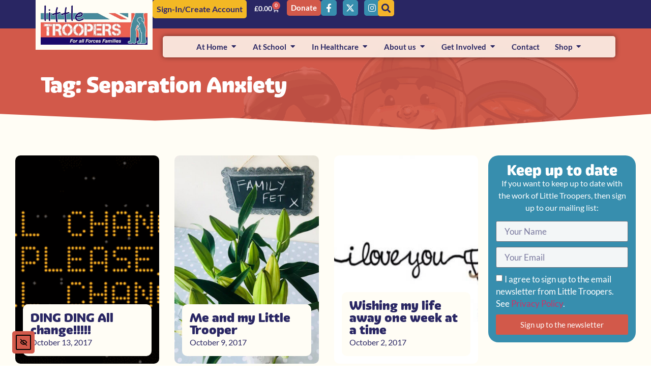

--- FILE ---
content_type: text/html; charset=UTF-8
request_url: https://www.littletroopers.net/tag/separation-anxiety/
body_size: 36307
content:
<!doctype html>
<html lang="en-GB">
<head>
	<meta charset="UTF-8">
	<meta name="viewport" content="width=device-width, initial-scale=1">
	<link rel="profile" href="https://gmpg.org/xfn/11">
	<meta name='robots' content='index, follow, max-image-preview:large, max-snippet:-1, max-video-preview:-1' />
<script id="cookieyes" type="text/javascript" src="https://cdn-cookieyes.com/client_data/3fc398056a3d91e675e6bab2/script.js"></script>
	<!-- This site is optimized with the Yoast SEO plugin v26.6 - https://yoast.com/wordpress/plugins/seo/ -->
	<title>Separation Anxiety Archives - Little Troopers</title>
	<link rel="canonical" href="https://www.littletroopers.net/tag/separation-anxiety/" />
	<meta property="og:locale" content="en_GB" />
	<meta property="og:type" content="article" />
	<meta property="og:title" content="Separation Anxiety Archives - Little Troopers" />
	<meta property="og:url" content="https://www.littletroopers.net/tag/separation-anxiety/" />
	<meta property="og:site_name" content="Little Troopers" />
	<meta property="og:image" content="https://www.littletroopers.net/wp-content/uploads/2025/02/Troopers-holding-logo-no-background-1024x995.png" />
	<meta property="og:image:width" content="1024" />
	<meta property="og:image:height" content="995" />
	<meta property="og:image:type" content="image/png" />
	<meta name="twitter:card" content="summary_large_image" />
	<script type="application/ld+json" class="yoast-schema-graph">{"@context":"https://schema.org","@graph":[{"@type":"CollectionPage","@id":"https://www.littletroopers.net/tag/separation-anxiety/","url":"https://www.littletroopers.net/tag/separation-anxiety/","name":"Separation Anxiety Archives - Little Troopers","isPartOf":{"@id":"https://www.littletroopers.net/#website"},"primaryImageOfPage":{"@id":"https://www.littletroopers.net/tag/separation-anxiety/#primaryimage"},"image":{"@id":"https://www.littletroopers.net/tag/separation-anxiety/#primaryimage"},"thumbnailUrl":"https://www.littletroopers.net/wp-content/uploads/2017/10/all-change-featured.png","breadcrumb":{"@id":"https://www.littletroopers.net/tag/separation-anxiety/#breadcrumb"},"inLanguage":"en-GB"},{"@type":"ImageObject","inLanguage":"en-GB","@id":"https://www.littletroopers.net/tag/separation-anxiety/#primaryimage","url":"https://www.littletroopers.net/wp-content/uploads/2017/10/all-change-featured.png","contentUrl":"https://www.littletroopers.net/wp-content/uploads/2017/10/all-change-featured.png","width":270,"height":230},{"@type":"BreadcrumbList","@id":"https://www.littletroopers.net/tag/separation-anxiety/#breadcrumb","itemListElement":[{"@type":"ListItem","position":1,"name":"Home","item":"https://www.littletroopers.net/"},{"@type":"ListItem","position":2,"name":"Separation Anxiety"}]},{"@type":"WebSite","@id":"https://www.littletroopers.net/#website","url":"https://www.littletroopers.net/","name":"Little Troopers","description":"Supporting military children","publisher":{"@id":"https://www.littletroopers.net/#organization"},"potentialAction":[{"@type":"SearchAction","target":{"@type":"EntryPoint","urlTemplate":"https://www.littletroopers.net/?s={search_term_string}"},"query-input":{"@type":"PropertyValueSpecification","valueRequired":true,"valueName":"search_term_string"}}],"inLanguage":"en-GB"},{"@type":"Organization","@id":"https://www.littletroopers.net/#organization","name":"Little Troopers","url":"https://www.littletroopers.net/","logo":{"@type":"ImageObject","inLanguage":"en-GB","@id":"https://www.littletroopers.net/#/schema/logo/image/","url":"https://www.littletroopers.net/wp-content/uploads/2019/04/LogoTransParent1.png","contentUrl":"https://www.littletroopers.net/wp-content/uploads/2019/04/LogoTransParent1.png","width":300,"height":111,"caption":"Little Troopers"},"image":{"@id":"https://www.littletroopers.net/#/schema/logo/image/"}}]}</script>
	<!-- / Yoast SEO plugin. -->


<link rel='dns-prefetch' href='//cdn.elementor.com' />
<link rel='dns-prefetch' href='//cdnjs.cloudflare.com' />
<link rel='dns-prefetch' href='//www.googletagmanager.com' />
<link rel="alternate" type="application/rss+xml" title="Little Troopers &raquo; Feed" href="https://www.littletroopers.net/feed/" />
<link rel="alternate" type="application/rss+xml" title="Little Troopers &raquo; Comments Feed" href="https://www.littletroopers.net/comments/feed/" />
<link rel="alternate" type="application/rss+xml" title="Little Troopers &raquo; Separation Anxiety Tag Feed" href="https://www.littletroopers.net/tag/separation-anxiety/feed/" />
<link rel="stylesheet" type="text/css" href="https://use.typekit.net/xwv3xbl.css"><style id='wp-img-auto-sizes-contain-inline-css'>
img:is([sizes=auto i],[sizes^="auto," i]){contain-intrinsic-size:3000px 1500px}
/*# sourceURL=wp-img-auto-sizes-contain-inline-css */
</style>
<style id='wp-emoji-styles-inline-css'>

	img.wp-smiley, img.emoji {
		display: inline !important;
		border: none !important;
		box-shadow: none !important;
		height: 1em !important;
		width: 1em !important;
		margin: 0 0.07em !important;
		vertical-align: -0.1em !important;
		background: none !important;
		padding: 0 !important;
	}
/*# sourceURL=wp-emoji-styles-inline-css */
</style>
<link rel='stylesheet' id='wp-block-library-css' href='https://www.littletroopers.net/wp-includes/css/dist/block-library/style.min.css?ver=6.9' media='all' />
<link rel='stylesheet' id='jet-engine-frontend-css' href='https://www.littletroopers.net/wp-content/plugins/jet-engine/assets/css/frontend.css?ver=3.8.2.1' media='all' />
<style id='global-styles-inline-css'>
:root{--wp--preset--aspect-ratio--square: 1;--wp--preset--aspect-ratio--4-3: 4/3;--wp--preset--aspect-ratio--3-4: 3/4;--wp--preset--aspect-ratio--3-2: 3/2;--wp--preset--aspect-ratio--2-3: 2/3;--wp--preset--aspect-ratio--16-9: 16/9;--wp--preset--aspect-ratio--9-16: 9/16;--wp--preset--color--black: #000000;--wp--preset--color--cyan-bluish-gray: #abb8c3;--wp--preset--color--white: #ffffff;--wp--preset--color--pale-pink: #f78da7;--wp--preset--color--vivid-red: #cf2e2e;--wp--preset--color--luminous-vivid-orange: #ff6900;--wp--preset--color--luminous-vivid-amber: #fcb900;--wp--preset--color--light-green-cyan: #7bdcb5;--wp--preset--color--vivid-green-cyan: #00d084;--wp--preset--color--pale-cyan-blue: #8ed1fc;--wp--preset--color--vivid-cyan-blue: #0693e3;--wp--preset--color--vivid-purple: #9b51e0;--wp--preset--gradient--vivid-cyan-blue-to-vivid-purple: linear-gradient(135deg,rgb(6,147,227) 0%,rgb(155,81,224) 100%);--wp--preset--gradient--light-green-cyan-to-vivid-green-cyan: linear-gradient(135deg,rgb(122,220,180) 0%,rgb(0,208,130) 100%);--wp--preset--gradient--luminous-vivid-amber-to-luminous-vivid-orange: linear-gradient(135deg,rgb(252,185,0) 0%,rgb(255,105,0) 100%);--wp--preset--gradient--luminous-vivid-orange-to-vivid-red: linear-gradient(135deg,rgb(255,105,0) 0%,rgb(207,46,46) 100%);--wp--preset--gradient--very-light-gray-to-cyan-bluish-gray: linear-gradient(135deg,rgb(238,238,238) 0%,rgb(169,184,195) 100%);--wp--preset--gradient--cool-to-warm-spectrum: linear-gradient(135deg,rgb(74,234,220) 0%,rgb(151,120,209) 20%,rgb(207,42,186) 40%,rgb(238,44,130) 60%,rgb(251,105,98) 80%,rgb(254,248,76) 100%);--wp--preset--gradient--blush-light-purple: linear-gradient(135deg,rgb(255,206,236) 0%,rgb(152,150,240) 100%);--wp--preset--gradient--blush-bordeaux: linear-gradient(135deg,rgb(254,205,165) 0%,rgb(254,45,45) 50%,rgb(107,0,62) 100%);--wp--preset--gradient--luminous-dusk: linear-gradient(135deg,rgb(255,203,112) 0%,rgb(199,81,192) 50%,rgb(65,88,208) 100%);--wp--preset--gradient--pale-ocean: linear-gradient(135deg,rgb(255,245,203) 0%,rgb(182,227,212) 50%,rgb(51,167,181) 100%);--wp--preset--gradient--electric-grass: linear-gradient(135deg,rgb(202,248,128) 0%,rgb(113,206,126) 100%);--wp--preset--gradient--midnight: linear-gradient(135deg,rgb(2,3,129) 0%,rgb(40,116,252) 100%);--wp--preset--font-size--small: 13px;--wp--preset--font-size--medium: 20px;--wp--preset--font-size--large: 36px;--wp--preset--font-size--x-large: 42px;--wp--preset--spacing--20: 0.44rem;--wp--preset--spacing--30: 0.67rem;--wp--preset--spacing--40: 1rem;--wp--preset--spacing--50: 1.5rem;--wp--preset--spacing--60: 2.25rem;--wp--preset--spacing--70: 3.38rem;--wp--preset--spacing--80: 5.06rem;--wp--preset--shadow--natural: 6px 6px 9px rgba(0, 0, 0, 0.2);--wp--preset--shadow--deep: 12px 12px 50px rgba(0, 0, 0, 0.4);--wp--preset--shadow--sharp: 6px 6px 0px rgba(0, 0, 0, 0.2);--wp--preset--shadow--outlined: 6px 6px 0px -3px rgb(255, 255, 255), 6px 6px rgb(0, 0, 0);--wp--preset--shadow--crisp: 6px 6px 0px rgb(0, 0, 0);}:root { --wp--style--global--content-size: 800px;--wp--style--global--wide-size: 1200px; }:where(body) { margin: 0; }.wp-site-blocks > .alignleft { float: left; margin-right: 2em; }.wp-site-blocks > .alignright { float: right; margin-left: 2em; }.wp-site-blocks > .aligncenter { justify-content: center; margin-left: auto; margin-right: auto; }:where(.wp-site-blocks) > * { margin-block-start: 24px; margin-block-end: 0; }:where(.wp-site-blocks) > :first-child { margin-block-start: 0; }:where(.wp-site-blocks) > :last-child { margin-block-end: 0; }:root { --wp--style--block-gap: 24px; }:root :where(.is-layout-flow) > :first-child{margin-block-start: 0;}:root :where(.is-layout-flow) > :last-child{margin-block-end: 0;}:root :where(.is-layout-flow) > *{margin-block-start: 24px;margin-block-end: 0;}:root :where(.is-layout-constrained) > :first-child{margin-block-start: 0;}:root :where(.is-layout-constrained) > :last-child{margin-block-end: 0;}:root :where(.is-layout-constrained) > *{margin-block-start: 24px;margin-block-end: 0;}:root :where(.is-layout-flex){gap: 24px;}:root :where(.is-layout-grid){gap: 24px;}.is-layout-flow > .alignleft{float: left;margin-inline-start: 0;margin-inline-end: 2em;}.is-layout-flow > .alignright{float: right;margin-inline-start: 2em;margin-inline-end: 0;}.is-layout-flow > .aligncenter{margin-left: auto !important;margin-right: auto !important;}.is-layout-constrained > .alignleft{float: left;margin-inline-start: 0;margin-inline-end: 2em;}.is-layout-constrained > .alignright{float: right;margin-inline-start: 2em;margin-inline-end: 0;}.is-layout-constrained > .aligncenter{margin-left: auto !important;margin-right: auto !important;}.is-layout-constrained > :where(:not(.alignleft):not(.alignright):not(.alignfull)){max-width: var(--wp--style--global--content-size);margin-left: auto !important;margin-right: auto !important;}.is-layout-constrained > .alignwide{max-width: var(--wp--style--global--wide-size);}body .is-layout-flex{display: flex;}.is-layout-flex{flex-wrap: wrap;align-items: center;}.is-layout-flex > :is(*, div){margin: 0;}body .is-layout-grid{display: grid;}.is-layout-grid > :is(*, div){margin: 0;}body{padding-top: 0px;padding-right: 0px;padding-bottom: 0px;padding-left: 0px;}a:where(:not(.wp-element-button)){text-decoration: underline;}:root :where(.wp-element-button, .wp-block-button__link){background-color: #32373c;border-width: 0;color: #fff;font-family: inherit;font-size: inherit;font-style: inherit;font-weight: inherit;letter-spacing: inherit;line-height: inherit;padding-top: calc(0.667em + 2px);padding-right: calc(1.333em + 2px);padding-bottom: calc(0.667em + 2px);padding-left: calc(1.333em + 2px);text-decoration: none;text-transform: inherit;}.has-black-color{color: var(--wp--preset--color--black) !important;}.has-cyan-bluish-gray-color{color: var(--wp--preset--color--cyan-bluish-gray) !important;}.has-white-color{color: var(--wp--preset--color--white) !important;}.has-pale-pink-color{color: var(--wp--preset--color--pale-pink) !important;}.has-vivid-red-color{color: var(--wp--preset--color--vivid-red) !important;}.has-luminous-vivid-orange-color{color: var(--wp--preset--color--luminous-vivid-orange) !important;}.has-luminous-vivid-amber-color{color: var(--wp--preset--color--luminous-vivid-amber) !important;}.has-light-green-cyan-color{color: var(--wp--preset--color--light-green-cyan) !important;}.has-vivid-green-cyan-color{color: var(--wp--preset--color--vivid-green-cyan) !important;}.has-pale-cyan-blue-color{color: var(--wp--preset--color--pale-cyan-blue) !important;}.has-vivid-cyan-blue-color{color: var(--wp--preset--color--vivid-cyan-blue) !important;}.has-vivid-purple-color{color: var(--wp--preset--color--vivid-purple) !important;}.has-black-background-color{background-color: var(--wp--preset--color--black) !important;}.has-cyan-bluish-gray-background-color{background-color: var(--wp--preset--color--cyan-bluish-gray) !important;}.has-white-background-color{background-color: var(--wp--preset--color--white) !important;}.has-pale-pink-background-color{background-color: var(--wp--preset--color--pale-pink) !important;}.has-vivid-red-background-color{background-color: var(--wp--preset--color--vivid-red) !important;}.has-luminous-vivid-orange-background-color{background-color: var(--wp--preset--color--luminous-vivid-orange) !important;}.has-luminous-vivid-amber-background-color{background-color: var(--wp--preset--color--luminous-vivid-amber) !important;}.has-light-green-cyan-background-color{background-color: var(--wp--preset--color--light-green-cyan) !important;}.has-vivid-green-cyan-background-color{background-color: var(--wp--preset--color--vivid-green-cyan) !important;}.has-pale-cyan-blue-background-color{background-color: var(--wp--preset--color--pale-cyan-blue) !important;}.has-vivid-cyan-blue-background-color{background-color: var(--wp--preset--color--vivid-cyan-blue) !important;}.has-vivid-purple-background-color{background-color: var(--wp--preset--color--vivid-purple) !important;}.has-black-border-color{border-color: var(--wp--preset--color--black) !important;}.has-cyan-bluish-gray-border-color{border-color: var(--wp--preset--color--cyan-bluish-gray) !important;}.has-white-border-color{border-color: var(--wp--preset--color--white) !important;}.has-pale-pink-border-color{border-color: var(--wp--preset--color--pale-pink) !important;}.has-vivid-red-border-color{border-color: var(--wp--preset--color--vivid-red) !important;}.has-luminous-vivid-orange-border-color{border-color: var(--wp--preset--color--luminous-vivid-orange) !important;}.has-luminous-vivid-amber-border-color{border-color: var(--wp--preset--color--luminous-vivid-amber) !important;}.has-light-green-cyan-border-color{border-color: var(--wp--preset--color--light-green-cyan) !important;}.has-vivid-green-cyan-border-color{border-color: var(--wp--preset--color--vivid-green-cyan) !important;}.has-pale-cyan-blue-border-color{border-color: var(--wp--preset--color--pale-cyan-blue) !important;}.has-vivid-cyan-blue-border-color{border-color: var(--wp--preset--color--vivid-cyan-blue) !important;}.has-vivid-purple-border-color{border-color: var(--wp--preset--color--vivid-purple) !important;}.has-vivid-cyan-blue-to-vivid-purple-gradient-background{background: var(--wp--preset--gradient--vivid-cyan-blue-to-vivid-purple) !important;}.has-light-green-cyan-to-vivid-green-cyan-gradient-background{background: var(--wp--preset--gradient--light-green-cyan-to-vivid-green-cyan) !important;}.has-luminous-vivid-amber-to-luminous-vivid-orange-gradient-background{background: var(--wp--preset--gradient--luminous-vivid-amber-to-luminous-vivid-orange) !important;}.has-luminous-vivid-orange-to-vivid-red-gradient-background{background: var(--wp--preset--gradient--luminous-vivid-orange-to-vivid-red) !important;}.has-very-light-gray-to-cyan-bluish-gray-gradient-background{background: var(--wp--preset--gradient--very-light-gray-to-cyan-bluish-gray) !important;}.has-cool-to-warm-spectrum-gradient-background{background: var(--wp--preset--gradient--cool-to-warm-spectrum) !important;}.has-blush-light-purple-gradient-background{background: var(--wp--preset--gradient--blush-light-purple) !important;}.has-blush-bordeaux-gradient-background{background: var(--wp--preset--gradient--blush-bordeaux) !important;}.has-luminous-dusk-gradient-background{background: var(--wp--preset--gradient--luminous-dusk) !important;}.has-pale-ocean-gradient-background{background: var(--wp--preset--gradient--pale-ocean) !important;}.has-electric-grass-gradient-background{background: var(--wp--preset--gradient--electric-grass) !important;}.has-midnight-gradient-background{background: var(--wp--preset--gradient--midnight) !important;}.has-small-font-size{font-size: var(--wp--preset--font-size--small) !important;}.has-medium-font-size{font-size: var(--wp--preset--font-size--medium) !important;}.has-large-font-size{font-size: var(--wp--preset--font-size--large) !important;}.has-x-large-font-size{font-size: var(--wp--preset--font-size--x-large) !important;}
:root :where(.wp-block-pullquote){font-size: 1.5em;line-height: 1.6;}
/*# sourceURL=global-styles-inline-css */
</style>
<link rel='stylesheet' id='somdn-style-css' href='https://www.littletroopers.net/wp-content/plugins/free-downloads-woocommerce-pro/assets/css/somdn-style.css?ver=6.9' media='all' />
<link rel='stylesheet' id='somdn-pro-style-css' href='https://www.littletroopers.net/wp-content/plugins/free-downloads-woocommerce-pro/pro/assets/css/somdn_pro_css.css?ver=6.9' media='all' />
<link rel='stylesheet' id='dashicons-css' href='https://www.littletroopers.net/wp-includes/css/dashicons.min.css?ver=6.9' media='all' />
<link rel='stylesheet' id='woocommerce-layout-css' href='https://www.littletroopers.net/wp-content/plugins/woocommerce/assets/css/woocommerce-layout.css?ver=10.4.3' media='all' />
<link rel='stylesheet' id='woocommerce-smallscreen-css' href='https://www.littletroopers.net/wp-content/plugins/woocommerce/assets/css/woocommerce-smallscreen.css?ver=10.4.3' media='only screen and (max-width: 768px)' />
<link rel='stylesheet' id='woocommerce-general-css' href='https://www.littletroopers.net/wp-content/plugins/woocommerce/assets/css/woocommerce.css?ver=10.4.3' media='all' />
<style id='woocommerce-inline-inline-css'>
.woocommerce form .form-row .required { visibility: visible; }
/*# sourceURL=woocommerce-inline-inline-css */
</style>
<link rel='stylesheet' id='ea11y-widget-fonts-css' href='https://www.littletroopers.net/wp-content/plugins/pojo-accessibility/assets/build/fonts.css?ver=3.9.1' media='all' />
<link rel='stylesheet' id='ea11y-skip-link-css' href='https://www.littletroopers.net/wp-content/plugins/pojo-accessibility/assets/build/skip-link.css?ver=3.9.1' media='all' />
<link rel='stylesheet' id='parent-style-css' href='https://www.littletroopers.net/wp-content/themes/hello-elementor/style.css?ver=6.9' media='all' />
<link rel='stylesheet' id='child-style-css' href='https://www.littletroopers.net/wp-content/themes/lt/wordpress.css?ver=6.9' media='all' />
<link rel='stylesheet' id='hello-elementor-css' href='https://www.littletroopers.net/wp-content/themes/hello-elementor/assets/css/reset.css?ver=3.4.5' media='all' />
<link rel='stylesheet' id='hello-elementor-theme-style-css' href='https://www.littletroopers.net/wp-content/themes/hello-elementor/assets/css/theme.css?ver=3.4.5' media='all' />
<link rel='stylesheet' id='hello-elementor-header-footer-css' href='https://www.littletroopers.net/wp-content/themes/hello-elementor/assets/css/header-footer.css?ver=3.4.5' media='all' />
<link rel='stylesheet' id='jet-fb-option-field-select-css' href='https://www.littletroopers.net/wp-content/plugins/jetformbuilder/modules/option-field/assets/build/select.css?ver=0edd78a6f12e2b918b82' media='all' />
<link rel='stylesheet' id='jet-fb-option-field-checkbox-css' href='https://www.littletroopers.net/wp-content/plugins/jetformbuilder/modules/option-field/assets/build/checkbox.css?ver=6e25adbbae5a5d1bb65e' media='all' />
<link rel='stylesheet' id='jet-fb-option-field-radio-css' href='https://www.littletroopers.net/wp-content/plugins/jetformbuilder/modules/option-field/assets/build/radio.css?ver=7c6d0d4d7df91e6bd6a4' media='all' />
<link rel='stylesheet' id='jet-fb-advanced-choices-css' href='https://www.littletroopers.net/wp-content/plugins/jetformbuilder/modules/advanced-choices/assets/build/main.css?ver=ca05550a7cac3b9b55a3' media='all' />
<link rel='stylesheet' id='jet-fb-wysiwyg-css' href='https://www.littletroopers.net/wp-content/plugins/jetformbuilder/modules/wysiwyg/assets/build/wysiwyg.css?ver=5a4d16fb6d7a94700261' media='all' />
<link rel='stylesheet' id='jet-fb-switcher-css' href='https://www.littletroopers.net/wp-content/plugins/jetformbuilder/modules/switcher/assets/build/switcher.css?ver=06c887a8b9195e5a119d' media='all' />
<link rel='stylesheet' id='elementor-frontend-css' href='https://www.littletroopers.net/wp-content/uploads/elementor/css/custom-frontend.min.css?ver=1769486169' media='all' />
<link rel='stylesheet' id='widget-image-css' href='https://www.littletroopers.net/wp-content/plugins/elementor/assets/css/widget-image.min.css?ver=3.34.0' media='all' />
<link rel='stylesheet' id='widget-nav-menu-css' href='https://www.littletroopers.net/wp-content/uploads/elementor/css/custom-pro-widget-nav-menu.min.css?ver=1769486169' media='all' />
<link rel='stylesheet' id='widget-woocommerce-menu-cart-css' href='https://www.littletroopers.net/wp-content/uploads/elementor/css/custom-pro-widget-woocommerce-menu-cart.min.css?ver=1769486169' media='all' />
<link rel='stylesheet' id='widget-social-icons-css' href='https://www.littletroopers.net/wp-content/plugins/elementor/assets/css/widget-social-icons.min.css?ver=3.34.0' media='all' />
<link rel='stylesheet' id='e-apple-webkit-css' href='https://www.littletroopers.net/wp-content/uploads/elementor/css/custom-apple-webkit.min.css?ver=1769486169' media='all' />
<link rel='stylesheet' id='widget-heading-css' href='https://www.littletroopers.net/wp-content/plugins/elementor/assets/css/widget-heading.min.css?ver=3.34.0' media='all' />
<link rel='stylesheet' id='widget-loop-common-css' href='https://www.littletroopers.net/wp-content/plugins/elementor-pro/assets/css/widget-loop-common.min.css?ver=3.34.0' media='all' />
<link rel='stylesheet' id='widget-loop-grid-css' href='https://www.littletroopers.net/wp-content/uploads/elementor/css/custom-pro-widget-loop-grid.min.css?ver=1769486169' media='all' />
<link rel='stylesheet' id='e-animation-wobble-horizontal-css' href='https://www.littletroopers.net/wp-content/plugins/elementor/assets/lib/animations/styles/e-animation-wobble-horizontal.min.css?ver=3.34.0' media='all' />
<link rel='stylesheet' id='widget-mega-menu-css' href='https://www.littletroopers.net/wp-content/uploads/elementor/css/custom-pro-widget-mega-menu.min.css?ver=1769486169' media='all' />
<link rel='stylesheet' id='e-sticky-css' href='https://www.littletroopers.net/wp-content/plugins/elementor-pro/assets/css/modules/sticky.min.css?ver=3.34.0' media='all' />
<link rel='stylesheet' id='widget-icon-list-css' href='https://www.littletroopers.net/wp-content/uploads/elementor/css/custom-widget-icon-list.min.css?ver=1769486169' media='all' />
<link rel='stylesheet' id='e-shapes-css' href='https://www.littletroopers.net/wp-content/plugins/elementor/assets/css/conditionals/shapes.min.css?ver=3.34.0' media='all' />
<link rel='stylesheet' id='widget-form-css' href='https://www.littletroopers.net/wp-content/plugins/elementor-pro/assets/css/widget-form.min.css?ver=3.34.0' media='all' />
<link rel='stylesheet' id='elementor-icons-css' href='https://www.littletroopers.net/wp-content/plugins/elementor/assets/lib/eicons/css/elementor-icons.min.css?ver=5.45.0' media='all' />
<link rel='stylesheet' id='elementor-post-33307-css' href='https://www.littletroopers.net/wp-content/uploads/elementor/css/post-33307.css?ver=1769486169' media='all' />
<link rel='stylesheet' id='font-awesome-5-all-css' href='https://www.littletroopers.net/wp-content/plugins/elementor/assets/lib/font-awesome/css/all.min.css?ver=3.34.0' media='all' />
<link rel='stylesheet' id='font-awesome-4-shim-css' href='https://www.littletroopers.net/wp-content/plugins/elementor/assets/lib/font-awesome/css/v4-shims.min.css?ver=3.34.0' media='all' />
<link rel='stylesheet' id='elementor-post-62114-css' href='https://www.littletroopers.net/wp-content/uploads/elementor/css/post-62114.css?ver=1769486172' media='all' />
<link rel='stylesheet' id='elementor-post-31-css' href='https://www.littletroopers.net/wp-content/uploads/elementor/css/post-31.css?ver=1769486172' media='all' />
<link rel='stylesheet' id='elementor-post-27583-css' href='https://www.littletroopers.net/wp-content/uploads/elementor/css/post-27583.css?ver=1769486188' media='all' />
<link rel='stylesheet' id='jquery-chosen-css' href='https://www.littletroopers.net/wp-content/plugins/jet-search/assets/lib/chosen/chosen.min.css?ver=1.8.7' media='all' />
<link rel='stylesheet' id='jet-search-css' href='https://www.littletroopers.net/wp-content/plugins/jet-search/assets/css/jet-search.css?ver=3.5.16.1' media='all' />
<link rel='stylesheet' id='elementor-gf-local-lato-css' href='https://www.littletroopers.net/wp-content/uploads/elementor/google-fonts/css/lato.css?ver=1743409472' media='all' />
<link rel='stylesheet' id='elementor-gf-local-economica-css' href='https://www.littletroopers.net/wp-content/uploads/elementor/google-fonts/css/economica.css?ver=1743409473' media='all' />
<link rel='stylesheet' id='elementor-icons-shared-0-css' href='https://www.littletroopers.net/wp-content/plugins/elementor/assets/lib/font-awesome/css/fontawesome.min.css?ver=5.15.3' media='all' />
<link rel='stylesheet' id='elementor-icons-fa-solid-css' href='https://www.littletroopers.net/wp-content/plugins/elementor/assets/lib/font-awesome/css/solid.min.css?ver=5.15.3' media='all' />
<link rel='stylesheet' id='elementor-icons-fa-brands-css' href='https://www.littletroopers.net/wp-content/plugins/elementor/assets/lib/font-awesome/css/brands.min.css?ver=5.15.3' media='all' />
<script src="https://www.littletroopers.net/wp-includes/js/jquery/jquery.min.js?ver=3.7.1" id="jquery-core-js"></script>
<script src="https://www.littletroopers.net/wp-includes/js/jquery/jquery-migrate.min.js?ver=3.4.1" id="jquery-migrate-js"></script>
<script src="https://www.littletroopers.net/wp-includes/js/imagesloaded.min.js?ver=6.9" id="imagesLoaded-js"></script>
<script src="https://www.littletroopers.net/wp-content/plugins/woocommerce/assets/js/jquery-blockui/jquery.blockUI.min.js?ver=2.7.0-wc.10.4.3" id="wc-jquery-blockui-js" defer data-wp-strategy="defer"></script>
<script src="https://www.littletroopers.net/wp-content/plugins/woocommerce/assets/js/js-cookie/js.cookie.min.js?ver=2.1.4-wc.10.4.3" id="wc-js-cookie-js" defer data-wp-strategy="defer"></script>
<script id="woocommerce-js-extra">
var woocommerce_params = {"ajax_url":"/wp-admin/admin-ajax.php","wc_ajax_url":"/?wc-ajax=%%endpoint%%","i18n_password_show":"Show password","i18n_password_hide":"Hide password"};
//# sourceURL=woocommerce-js-extra
</script>
<script src="https://www.littletroopers.net/wp-content/plugins/woocommerce/assets/js/frontend/woocommerce.min.js?ver=10.4.3" id="woocommerce-js" defer data-wp-strategy="defer"></script>
<script src="https://www.littletroopers.net/wp-content/plugins/elementor/assets/lib/font-awesome/js/v4-shims.min.js?ver=3.34.0" id="font-awesome-4-shim-js"></script>

<!-- Google tag (gtag.js) snippet added by Site Kit -->
<!-- Google Analytics snippet added by Site Kit -->
<script src="https://www.googletagmanager.com/gtag/js?id=GT-MR86C86" id="google_gtagjs-js" async></script>
<script id="google_gtagjs-js-after">
window.dataLayer = window.dataLayer || [];function gtag(){dataLayer.push(arguments);}
gtag("set","linker",{"domains":["www.littletroopers.net"]});
gtag("js", new Date());
gtag("set", "developer_id.dZTNiMT", true);
gtag("config", "GT-MR86C86");
//# sourceURL=google_gtagjs-js-after
</script>
<link rel="https://api.w.org/" href="https://www.littletroopers.net/wp-json/" /><link rel="alternate" title="JSON" type="application/json" href="https://www.littletroopers.net/wp-json/wp/v2/tags/368" /><link rel="EditURI" type="application/rsd+xml" title="RSD" href="https://www.littletroopers.net/xmlrpc.php?rsd" />
<meta name="generator" content="WordPress 6.9" />
<meta name="generator" content="WooCommerce 10.4.3" />
<meta name="generator" content="Site Kit by Google 1.171.0" />	<noscript><style>.woocommerce-product-gallery{ opacity: 1 !important; }</style></noscript>
	
<!-- Meta Pixel Code -->
<script type='text/javascript'>
!function(f,b,e,v,n,t,s){if(f.fbq)return;n=f.fbq=function(){n.callMethod?
n.callMethod.apply(n,arguments):n.queue.push(arguments)};if(!f._fbq)f._fbq=n;
n.push=n;n.loaded=!0;n.version='2.0';n.queue=[];t=b.createElement(e);t.async=!0;
t.src=v;s=b.getElementsByTagName(e)[0];s.parentNode.insertBefore(t,s)}(window,
document,'script','https://connect.facebook.net/en_US/fbevents.js');
</script>
<!-- End Meta Pixel Code -->
<script type='text/javascript'>var url = window.location.origin + '?ob=open-bridge';
            fbq('set', 'openbridge', '720939985440898', url);
fbq('init', '720939985440898', {}, {
    "agent": "wordpress-6.9-4.1.5"
})</script><script type='text/javascript'>
    fbq('track', 'PageView', []);
  </script>			<style>
				.e-con.e-parent:nth-of-type(n+4):not(.e-lazyloaded):not(.e-no-lazyload),
				.e-con.e-parent:nth-of-type(n+4):not(.e-lazyloaded):not(.e-no-lazyload) * {
					background-image: none !important;
				}
				@media screen and (max-height: 1024px) {
					.e-con.e-parent:nth-of-type(n+3):not(.e-lazyloaded):not(.e-no-lazyload),
					.e-con.e-parent:nth-of-type(n+3):not(.e-lazyloaded):not(.e-no-lazyload) * {
						background-image: none !important;
					}
				}
				@media screen and (max-height: 640px) {
					.e-con.e-parent:nth-of-type(n+2):not(.e-lazyloaded):not(.e-no-lazyload),
					.e-con.e-parent:nth-of-type(n+2):not(.e-lazyloaded):not(.e-no-lazyload) * {
						background-image: none !important;
					}
				}
			</style>
			<link rel="icon" href="https://www.littletroopers.net/wp-content/uploads/2019/07/icon-1-100x100.png" sizes="32x32" />
<link rel="icon" href="https://www.littletroopers.net/wp-content/uploads/2019/07/icon-1.png" sizes="192x192" />
<link rel="apple-touch-icon" href="https://www.littletroopers.net/wp-content/uploads/2019/07/icon-1.png" />
<meta name="msapplication-TileImage" content="https://www.littletroopers.net/wp-content/uploads/2019/07/icon-1.png" />
		<style id="wp-custom-css">
			/* Engage only when the Ally/EqualWeb contrast style tag exists */
html:has(#ea11y-widget-contrast-styles) body *:not(#ea11y-root):not(#ea11y-root *):not(.ea11y-widget-reading-mask-overlay):not(.e-n-menu-content):not(.e-n-menu-content *){
  background: none !important;
  background-image: none !important;
  -webkit-mask-image: none !important;
  mask-image: none !important;
}

/* Optional dark canvas */
html:has(#ea11y-widget-contrast-styles) body {
  background-color: #000 !important;
  color: #fff !important;
}

/* Elementor-specific extras */
html:has(#ea11y-widget-contrast-styles) body .elementor,
html:has(#ea11y-widget-contrast-styles) body .elementor *,
html:has(#ea11y-widget-contrast-styles) body .elementor::before,
html:has(#ea11y-widget-contrast-styles) body .elementor::after,
html:has(#ea11y-widget-contrast-styles) body .elementor *::before,
html:has(#ea11y-widget-contrast-styles) body .elementor *::after {
  background: none !important;
  background-image: none !important;
}

/* Hide overlays/slideshows (not menus) */
html:has(#ea11y-widget-contrast-styles) body .elementor-background-overlay,
html:has(#ea11y-widget-contrast-styles) body .elementor-background-slideshow,
html:has(#ea11y-widget-contrast-styles) body .elementor-motion-effects-layer,
html:has(#ea11y-widget-contrast-styles) body .elementor-widget-video .elementor-custom-embed-image-overlay {
  display: none !important;
  opacity: 0 !important;
  pointer-events: none !important;
}		</style>
		</head>
<body class="archive tag tag-separation-anxiety tag-368 wp-custom-logo wp-embed-responsive wp-theme-hello-elementor wp-child-theme-lt theme-hello-elementor woocommerce-no-js ally-default hello-elementor-default elementor-page-34637 elementor-page-27583 elementor-default elementor-template-full-width elementor-kit-33307">

		<script>
			const onSkipLinkClick = () => {
				const htmlElement = document.querySelector('html');

				htmlElement.style['scroll-behavior'] = 'smooth';

				setTimeout( () => htmlElement.style['scroll-behavior'] = null, 1000 );
			}
			document.addEventListener("DOMContentLoaded", () => {
				if (!document.querySelector('#content')) {
					document.querySelector('.ea11y-skip-to-content-link').remove();
				}
			});
		</script>
		<nav aria-label="Skip to content navigation">
			<a class="ea11y-skip-to-content-link"
				href="#content"
				tabindex="1"
				onclick="onSkipLinkClick()"
			>
				Skip to content
				<svg width="24" height="24" viewBox="0 0 24 24" fill="none" role="presentation">
					<path d="M18 6V12C18 12.7956 17.6839 13.5587 17.1213 14.1213C16.5587 14.6839 15.7956 15 15 15H5M5 15L9 11M5 15L9 19"
								stroke="black"
								stroke-width="1.5"
								stroke-linecap="round"
								stroke-linejoin="round"
					/>
				</svg>
			</a>
			<div class="ea11y-skip-to-content-backdrop"></div>
		</nav>

		
<!-- Meta Pixel Code -->
<noscript>
<img height="1" width="1" style="display:none" alt="fbpx"
src="https://www.facebook.com/tr?id=720939985440898&ev=PageView&noscript=1" />
</noscript>
<!-- End Meta Pixel Code -->


		<header data-elementor-type="header" data-elementor-id="62114" class="elementor elementor-62114 elementor-location-header" data-elementor-post-type="elementor_library">
			<header class="elementor-element elementor-element-6d18281 e-flex e-con-boxed e-con e-parent" data-id="6d18281" data-element_type="container" data-settings="{&quot;background_background&quot;:&quot;classic&quot;}">
					<div class="e-con-inner">
		<div class="elementor-element elementor-element-9644554 e-con-full e-flex e-con e-child" data-id="9644554" data-element_type="container">
				<div class="elementor-element elementor-element-3d318b8 elementor-widget-mobile__width-auto elementor-widget elementor-widget-theme-site-logo elementor-widget-image" data-id="3d318b8" data-element_type="widget" data-widget_type="theme-site-logo.default">
				<div class="elementor-widget-container">
											<a href="https://www.littletroopers.net">
			<img width="300" height="111" src="https://www.littletroopers.net/wp-content/uploads/2019/04/LogoTransParent1.png" class="attachment-full size-full wp-image-19" alt="" />				</a>
											</div>
				</div>
				</div>
		<div class="elementor-element elementor-element-0f77914 e-con-full e-flex e-con e-child" data-id="0f77914" data-element_type="container">
				<div class="elementor-element elementor-element-8e411fb elementor-hidden-tablet elementor-hidden-mobile elementor-nav-menu--dropdown-tablet elementor-nav-menu__text-align-aside elementor-nav-menu--toggle elementor-nav-menu--burger elementor-widget elementor-widget-nav-menu" data-id="8e411fb" data-element_type="widget" data-settings="{&quot;layout&quot;:&quot;horizontal&quot;,&quot;submenu_icon&quot;:{&quot;value&quot;:&quot;&lt;i class=\&quot;fas fa-caret-down\&quot; aria-hidden=\&quot;true\&quot;&gt;&lt;\/i&gt;&quot;,&quot;library&quot;:&quot;fa-solid&quot;},&quot;toggle&quot;:&quot;burger&quot;}" data-widget_type="nav-menu.default">
				<div class="elementor-widget-container">
								<nav aria-label="Menu" class="elementor-nav-menu--main elementor-nav-menu__container elementor-nav-menu--layout-horizontal e--pointer-background e--animation-fade">
				<ul id="menu-1-8e411fb" class="elementor-nav-menu"><li class="nmr-logged-out menu-item menu-item-type-post_type menu-item-object-page menu-item-18380"><a href="https://www.littletroopers.net/my-account/" class="elementor-item">Sign-In/Create Account</a></li>
</ul>			</nav>
					<div class="elementor-menu-toggle" role="button" tabindex="0" aria-label="Menu Toggle" aria-expanded="false">
			<i aria-hidden="true" role="presentation" class="elementor-menu-toggle__icon--open eicon-menu-bar"></i><i aria-hidden="true" role="presentation" class="elementor-menu-toggle__icon--close eicon-close"></i>		</div>
					<nav class="elementor-nav-menu--dropdown elementor-nav-menu__container" aria-hidden="true">
				<ul id="menu-2-8e411fb" class="elementor-nav-menu"><li class="nmr-logged-out menu-item menu-item-type-post_type menu-item-object-page menu-item-18380"><a href="https://www.littletroopers.net/my-account/" class="elementor-item" tabindex="-1">Sign-In/Create Account</a></li>
</ul>			</nav>
						</div>
				</div>
				<div class="elementor-element elementor-element-d1dbbc7 toggle-icon--cart-light elementor-menu-cart--cart-type-mini-cart elementor-menu-cart--items-indicator-bubble elementor-menu-cart--show-subtotal-yes elementor-menu-cart--show-remove-button-yes elementor-widget elementor-widget-woocommerce-menu-cart" data-id="d1dbbc7" data-element_type="widget" data-settings="{&quot;cart_type&quot;:&quot;mini-cart&quot;,&quot;automatically_open_cart&quot;:&quot;yes&quot;,&quot;open_cart&quot;:&quot;click&quot;}" data-widget_type="woocommerce-menu-cart.default">
				<div class="elementor-widget-container">
							<div class="elementor-menu-cart__wrapper">
							<div class="elementor-menu-cart__toggle_wrapper">
					<div class="elementor-menu-cart__container elementor-lightbox" aria-hidden="true">
						<div class="elementor-menu-cart__main" aria-hidden="true">
									<div class="elementor-menu-cart__close-button">
					</div>
									<div class="widget_shopping_cart_content">
															</div>
						</div>
					</div>
							<div class="elementor-menu-cart__toggle elementor-button-wrapper">
			<a id="elementor-menu-cart__toggle_button" href="#" class="elementor-menu-cart__toggle_button elementor-button elementor-size-sm" aria-expanded="false">
				<span class="elementor-button-text"><span class="woocommerce-Price-amount amount"><bdi><span class="woocommerce-Price-currencySymbol">&pound;</span>0.00</bdi></span></span>
				<span class="elementor-button-icon">
					<span class="elementor-button-icon-qty" data-counter="0">0</span>
					<i class="eicon-cart-light"></i>					<span class="elementor-screen-only">Basket</span>
				</span>
			</a>
		</div>
						</div>
					</div> <!-- close elementor-menu-cart__wrapper -->
						</div>
				</div>
				<div class="elementor-element elementor-element-10fd084 elementor-widget__width-auto elementor-hidden-mobile elementor-widget elementor-widget-button" data-id="10fd084" data-element_type="widget" data-widget_type="button.default">
				<div class="elementor-widget-container">
									<div class="elementor-button-wrapper">
					<a class="elementor-button elementor-button-link elementor-size-sm" href="https://www.littletroopers.net/support-us/donate/">
						<span class="elementor-button-content-wrapper">
						<span class="elementor-button-icon">
							</span>
									<span class="elementor-button-text">Donate</span>
					</span>
					</a>
				</div>
								</div>
				</div>
				<div class="elementor-element elementor-element-31ee69e e-grid-align-right elementor-widget__width-auto elementor-grid-tablet-3 elementor-hidden-mobile elementor-shape-rounded elementor-grid-0 elementor-widget elementor-widget-social-icons" data-id="31ee69e" data-element_type="widget" data-widget_type="social-icons.default">
				<div class="elementor-widget-container">
							<div class="elementor-social-icons-wrapper elementor-grid" role="list">
							<span class="elementor-grid-item" role="listitem">
					<a class="elementor-icon elementor-social-icon elementor-social-icon-facebook-f elementor-repeater-item-5b1b321" href="https://facebook.com/littletroopersathome" target="_blank">
						<span class="elementor-screen-only">Facebook-f</span>
						<i aria-hidden="true" class="fab fa-facebook-f"></i>					</a>
				</span>
							<span class="elementor-grid-item" role="listitem">
					<a class="elementor-icon elementor-social-icon elementor-social-icon-x-twitter elementor-repeater-item-c7c7d1e" href="https://x.com/littletroopers_?lang=en" target="_blank">
						<span class="elementor-screen-only">X-twitter</span>
						<i aria-hidden="true" class="fab fa-x-twitter"></i>					</a>
				</span>
							<span class="elementor-grid-item" role="listitem">
					<a class="elementor-icon elementor-social-icon elementor-social-icon-instagram elementor-repeater-item-334e5d3" href="https://www.instagram.com/littletroopers_/" target="_blank">
						<span class="elementor-screen-only">Instagram</span>
						<i aria-hidden="true" class="fab fa-instagram"></i>					</a>
				</span>
					</div>
						</div>
				</div>
				<div class="elementor-element elementor-element-ea16fd9 elementor-view-stacked elementor-shape-circle elementor-widget elementor-widget-icon" data-id="ea16fd9" data-element_type="widget" data-widget_type="icon.default">
				<div class="elementor-widget-container">
							<div class="elementor-icon-wrapper">
			<a class="elementor-icon" href="#elementor-action%3Aaction%3Dpopup%3Aopen%26settings%3DeyJpZCI6IjU0ODY5IiwidG9nZ2xlIjpmYWxzZX0%3D">
			<i aria-hidden="true" class="fas fa-search"></i>			</a>
		</div>
						</div>
				</div>
				<div class="elementor-element elementor-element-0a77bba elementor-hidden-desktop elementor-view-default elementor-widget elementor-widget-icon" data-id="0a77bba" data-element_type="widget" data-widget_type="icon.default">
				<div class="elementor-widget-container">
							<div class="elementor-icon-wrapper">
			<a class="elementor-icon" href="#elementor-action%3Aaction%3Dpopup%3Aopen%26settings%3DeyJpZCI6IjY2MjI1IiwidG9nZ2xlIjpmYWxzZX0%3D">
			<svg xmlns="http://www.w3.org/2000/svg" height="512" viewBox="0 0 16 16" width="512"><g id="_31" data-name="31"><path d="m15.5 4h-15a.5.5 0 0 1 0-1h15a.5.5 0 0 1 0 1z"></path><path d="m15.5 9h-15a.5.5 0 0 1 0-1h15a.5.5 0 0 1 0 1z"></path><path d="m15.5 14h-15a.5.5 0 0 1 0-1h15a.5.5 0 0 1 0 1z"></path></g></svg>			</a>
		</div>
						</div>
				</div>
				</div>
					</div>
				</header>
		<div class="elementor-element elementor-element-50a2d80 elementor-hidden-mobile e-flex e-con-boxed e-con e-parent" data-id="50a2d80" data-element_type="container" data-settings="{&quot;sticky&quot;:&quot;top&quot;,&quot;sticky_on&quot;:[&quot;desktop&quot;,&quot;tablet&quot;,&quot;mobile&quot;],&quot;sticky_offset&quot;:0,&quot;sticky_effects_offset&quot;:0,&quot;sticky_anchor_link_offset&quot;:0}">
					<div class="e-con-inner">
		<div class="elementor-element elementor-element-5e79e41 e-con-full elementor-hidden-tablet elementor-hidden-mobile e-flex e-con e-child" data-id="5e79e41" data-element_type="container">
		<div class="elementor-element elementor-element-ef6cd0a e-con-full e-flex e-con e-child" data-id="ef6cd0a" data-element_type="container" data-settings="{&quot;background_background&quot;:&quot;classic&quot;}">
				<div class="elementor-element elementor-element-7a613be e-n-menu-mobile e-full_width e-n-menu-layout-horizontal elementor-widget elementor-widget-n-menu" data-id="7a613be" data-element_type="widget" data-settings="{&quot;menu_items&quot;:[{&quot;item_title&quot;:&quot;At Home&quot;,&quot;_id&quot;:&quot;7945cb0&quot;,&quot;item_link&quot;:{&quot;url&quot;:&quot;https:\/\/www.littletroopers.net\/little-troopers-at-home\/&quot;,&quot;is_external&quot;:&quot;&quot;,&quot;nofollow&quot;:&quot;&quot;,&quot;custom_attributes&quot;:&quot;&quot;},&quot;item_dropdown_content&quot;:&quot;yes&quot;,&quot;item_icon&quot;:{&quot;value&quot;:&quot;&quot;,&quot;library&quot;:&quot;&quot;},&quot;item_icon_active&quot;:null,&quot;element_id&quot;:&quot;&quot;},{&quot;_id&quot;:&quot;9d419e8&quot;,&quot;item_title&quot;:&quot;At School&quot;,&quot;item_link&quot;:{&quot;url&quot;:&quot;https:\/\/www.littletroopers.net\/little-troopers-at-school&quot;,&quot;is_external&quot;:&quot;&quot;,&quot;nofollow&quot;:&quot;&quot;,&quot;custom_attributes&quot;:&quot;&quot;},&quot;item_dropdown_content&quot;:&quot;yes&quot;,&quot;item_icon&quot;:{&quot;value&quot;:&quot;&quot;,&quot;library&quot;:&quot;&quot;},&quot;item_icon_active&quot;:null,&quot;element_id&quot;:&quot;&quot;},{&quot;item_title&quot;:&quot;In Healthcare&quot;,&quot;item_link&quot;:{&quot;url&quot;:&quot;https:\/\/www.littletroopers.net\/little-troopers-in-healthcare\/&quot;,&quot;is_external&quot;:&quot;&quot;,&quot;nofollow&quot;:&quot;&quot;,&quot;custom_attributes&quot;:&quot;&quot;},&quot;_id&quot;:&quot;83073c9&quot;,&quot;item_dropdown_content&quot;:&quot;yes&quot;,&quot;item_icon&quot;:{&quot;value&quot;:&quot;&quot;,&quot;library&quot;:&quot;&quot;},&quot;item_icon_active&quot;:null,&quot;element_id&quot;:&quot;&quot;},{&quot;item_title&quot;:&quot;About us&quot;,&quot;_id&quot;:&quot;e8363b9&quot;,&quot;item_link&quot;:{&quot;url&quot;:&quot;https:\/\/www.littletroopers.net\/about-us\/&quot;,&quot;is_external&quot;:&quot;&quot;,&quot;nofollow&quot;:&quot;&quot;,&quot;custom_attributes&quot;:&quot;&quot;},&quot;item_dropdown_content&quot;:&quot;yes&quot;,&quot;item_icon&quot;:{&quot;value&quot;:&quot;&quot;,&quot;library&quot;:&quot;&quot;},&quot;item_icon_active&quot;:null,&quot;element_id&quot;:&quot;&quot;},{&quot;item_title&quot;:&quot;Get Involved&quot;,&quot;item_link&quot;:{&quot;url&quot;:&quot;https:\/\/www.littletroopers.net\/support-us\/&quot;,&quot;is_external&quot;:&quot;&quot;,&quot;nofollow&quot;:&quot;&quot;,&quot;custom_attributes&quot;:&quot;&quot;},&quot;_id&quot;:&quot;42a4cf6&quot;,&quot;item_dropdown_content&quot;:&quot;yes&quot;,&quot;item_icon&quot;:{&quot;value&quot;:&quot;&quot;,&quot;library&quot;:&quot;&quot;},&quot;item_icon_active&quot;:null,&quot;element_id&quot;:&quot;&quot;},{&quot;item_title&quot;:&quot;Contact&quot;,&quot;_id&quot;:&quot;17fefa2&quot;,&quot;item_link&quot;:{&quot;url&quot;:&quot;https:\/\/www.littletroopers.net\/about-us\/contact-us\/&quot;,&quot;is_external&quot;:&quot;&quot;,&quot;nofollow&quot;:&quot;&quot;,&quot;custom_attributes&quot;:&quot;&quot;},&quot;item_dropdown_content&quot;:&quot;no&quot;,&quot;item_icon&quot;:{&quot;value&quot;:&quot;&quot;,&quot;library&quot;:&quot;&quot;},&quot;item_icon_active&quot;:null,&quot;element_id&quot;:&quot;&quot;},{&quot;item_title&quot;:&quot;Shop&quot;,&quot;item_link&quot;:{&quot;url&quot;:&quot;https:\/\/www.littletroopers.net\/shop\/&quot;,&quot;is_external&quot;:&quot;&quot;,&quot;nofollow&quot;:&quot;&quot;,&quot;custom_attributes&quot;:&quot;&quot;},&quot;_id&quot;:&quot;b7948d2&quot;,&quot;item_dropdown_content&quot;:&quot;yes&quot;,&quot;item_icon&quot;:{&quot;value&quot;:&quot;&quot;,&quot;library&quot;:&quot;&quot;},&quot;item_icon_active&quot;:null,&quot;element_id&quot;:&quot;&quot;}],&quot;item_position_horizontal&quot;:&quot;center&quot;,&quot;breakpoint_selector&quot;:&quot;mobile&quot;,&quot;content_width&quot;:&quot;full_width&quot;,&quot;item_layout&quot;:&quot;horizontal&quot;,&quot;open_on&quot;:&quot;hover&quot;,&quot;horizontal_scroll&quot;:&quot;disable&quot;,&quot;menu_item_title_distance_from_content&quot;:{&quot;unit&quot;:&quot;px&quot;,&quot;size&quot;:0,&quot;sizes&quot;:[]},&quot;menu_item_title_distance_from_content_tablet&quot;:{&quot;unit&quot;:&quot;px&quot;,&quot;size&quot;:&quot;&quot;,&quot;sizes&quot;:[]},&quot;menu_item_title_distance_from_content_mobile&quot;:{&quot;unit&quot;:&quot;px&quot;,&quot;size&quot;:&quot;&quot;,&quot;sizes&quot;:[]}}" data-widget_type="mega-menu.default">
				<div class="elementor-widget-container">
							<nav class="e-n-menu" data-widget-number="128" aria-label="TopMenu">
					<button class="e-n-menu-toggle" id="menu-toggle-128" aria-haspopup="true" aria-expanded="false" aria-controls="menubar-128" aria-label="Menu Toggle">
			<span class="e-n-menu-toggle-icon e-open">
				<i class="eicon-menu-bar"></i>			</span>
			<span class="e-n-menu-toggle-icon e-close">
				<i class="eicon-close"></i>			</span>
		</button>
					<div class="e-n-menu-wrapper" id="menubar-128" aria-labelledby="menu-toggle-128">
				<ul class="e-n-menu-heading">
								<li class="e-n-menu-item">
				<div id="e-n-menu-title-1281" class="e-n-menu-title">
					<a class="e-n-menu-title-container e-focus e-link" href="https://www.littletroopers.net/little-troopers-at-home/">												<span class="e-n-menu-title-text">
							At Home						</span>
					</a>											<button id="e-n-menu-dropdown-icon-1281" class="e-n-menu-dropdown-icon e-focus" data-tab-index="1" aria-haspopup="true" aria-expanded="false" aria-controls="e-n-menu-content-1281" >
							<span class="e-n-menu-dropdown-icon-opened">
								<i aria-hidden="true" class="fas fa-caret-up"></i>								<span class="elementor-screen-only">Close At Home</span>
							</span>
							<span class="e-n-menu-dropdown-icon-closed">
								<i aria-hidden="true" class="fas fa-caret-down"></i>								<span class="elementor-screen-only">Open At Home</span>
							</span>
						</button>
									</div>
									<div class="e-n-menu-content">
						<div id="e-n-menu-content-1281" data-tab-index="1" aria-labelledby="e-n-menu-dropdown-icon-1281" class="elementor-element elementor-element-bd18329 e-flex e-con-boxed e-con e-child" data-id="bd18329" data-element_type="container" data-settings="{&quot;background_background&quot;:&quot;classic&quot;}">
					<div class="e-con-inner">
		<div class="elementor-element elementor-element-5b75f45 e-flex e-con-boxed e-con e-child" data-id="5b75f45" data-element_type="container" data-settings="{&quot;background_background&quot;:&quot;classic&quot;}">
					<div class="e-con-inner">
		<div class="elementor-element elementor-element-c5f582e e-con-full e-flex e-con e-child" data-id="c5f582e" data-element_type="container">
		<div class="elementor-element elementor-element-46723ef e-con-full e-flex e-con e-child" data-id="46723ef" data-element_type="container">
				<div class="elementor-element elementor-element-cf378b8 elementor-widget elementor-widget-heading" data-id="cf378b8" data-element_type="widget" data-widget_type="heading.default">
				<div class="elementor-widget-container">
					<h2 class="elementor-heading-title elementor-size-default">Little Troopers at Home</h2>				</div>
				</div>
				<div class="elementor-element elementor-element-c9f4bde elementor-align-left elementor-widget elementor-widget-button" data-id="c9f4bde" data-element_type="widget" data-widget_type="button.default">
				<div class="elementor-widget-container">
									<div class="elementor-button-wrapper">
					<a class="elementor-button elementor-button-link elementor-size-sm" href="https://www.littletroopers.net/all-together">
						<span class="elementor-button-content-wrapper">
									<span class="elementor-button-text">All Together</span>
					</span>
					</a>
				</div>
								</div>
				</div>
				<div class="elementor-element elementor-element-ca3fcfe elementor-align-left elementor-widget elementor-widget-button" data-id="ca3fcfe" data-element_type="widget" data-widget_type="button.default">
				<div class="elementor-widget-container">
									<div class="elementor-button-wrapper">
					<a class="elementor-button elementor-button-link elementor-size-sm" href="https://www.littletroopers.net/little-troopers-letters/">
						<span class="elementor-button-content-wrapper">
									<span class="elementor-button-text">Little Troopers Letters</span>
					</span>
					</a>
				</div>
								</div>
				</div>
				<div class="elementor-element elementor-element-65673c3 elementor-align-left elementor-widget elementor-widget-button" data-id="65673c3" data-element_type="widget" data-widget_type="button.default">
				<div class="elementor-widget-container">
									<div class="elementor-button-wrapper">
					<a class="elementor-button elementor-button-link elementor-size-sm" href="https://www.littletroopers.net/treasures/">
						<span class="elementor-button-content-wrapper">
									<span class="elementor-button-text">Deployment Resources </span>
					</span>
					</a>
				</div>
								</div>
				</div>
				<div class="elementor-element elementor-element-b8bc77d elementor-align-left elementor-widget elementor-widget-button" data-id="b8bc77d" data-element_type="widget" data-widget_type="button.default">
				<div class="elementor-widget-container">
									<div class="elementor-button-wrapper">
					<a class="elementor-button elementor-button-link elementor-size-sm" href="https://www.littletroopers.net/little-troopers-gazette/">
						<span class="elementor-button-content-wrapper">
									<span class="elementor-button-text">Little Troopers Gazette</span>
					</span>
					</a>
				</div>
								</div>
				</div>
				<div class="elementor-element elementor-element-2b198b4 elementor-align-left elementor-widget elementor-widget-button" data-id="2b198b4" data-element_type="widget" data-widget_type="button.default">
				<div class="elementor-widget-container">
									<div class="elementor-button-wrapper">
					<a class="elementor-button elementor-button-link elementor-size-sm" href="https://www.littletroopers.net/little-troopers-at-home/x-ray-of-feelings/">
						<span class="elementor-button-content-wrapper">
									<span class="elementor-button-text">X-Ray of Feelings</span>
					</span>
					</a>
				</div>
								</div>
				</div>
				<div class="elementor-element elementor-element-57803f4 elementor-align-left elementor-widget elementor-widget-button" data-id="57803f4" data-element_type="widget" data-widget_type="button.default">
				<div class="elementor-widget-container">
									<div class="elementor-button-wrapper">
					<a class="elementor-button elementor-button-link elementor-size-sm" href="https://www.littletroopers.net/little-troopers-therapy-programme/">
						<span class="elementor-button-content-wrapper">
									<span class="elementor-button-text">Little Troopers Therapy Programme</span>
					</span>
					</a>
				</div>
								</div>
				</div>
				<div class="elementor-element elementor-element-60a7700 elementor-align-left elementor-widget elementor-widget-button" data-id="60a7700" data-element_type="widget" data-widget_type="button.default">
				<div class="elementor-widget-container">
									<div class="elementor-button-wrapper">
					<a class="elementor-button elementor-button-link elementor-size-sm" href="https://www.littletroopers.net/little-troopers-at-home/crafty-little-troopers/">
						<span class="elementor-button-content-wrapper">
									<span class="elementor-button-text">Crafty Little Troopers</span>
					</span>
					</a>
				</div>
								</div>
				</div>
				<div class="elementor-element elementor-element-3c860ed elementor-align-left elementor-widget elementor-widget-button" data-id="3c860ed" data-element_type="widget" data-widget_type="button.default">
				<div class="elementor-widget-container">
									<div class="elementor-button-wrapper">
					<a class="elementor-button elementor-button-link elementor-size-sm" href="https://www.littletroopers.net/treasures/recommended-reads/">
						<span class="elementor-button-content-wrapper">
									<span class="elementor-button-text">Recommended Reads</span>
					</span>
					</a>
				</div>
								</div>
				</div>
				<div class="elementor-element elementor-element-d9789b8 elementor-align-left elementor-widget elementor-widget-button" data-id="d9789b8" data-element_type="widget" data-widget_type="button.default">
				<div class="elementor-widget-container">
									<div class="elementor-button-wrapper">
					<a class="elementor-button elementor-button-link elementor-size-sm" href="https://www.littletroopers.net/little-troopers-at-home/information-sheets/">
						<span class="elementor-button-content-wrapper">
									<span class="elementor-button-text">Information Sheets</span>
					</span>
					</a>
				</div>
								</div>
				</div>
				<div class="elementor-element elementor-element-18dc31f elementor-align-left elementor-widget elementor-widget-button" data-id="18dc31f" data-element_type="widget" data-widget_type="button.default">
				<div class="elementor-widget-container">
									<div class="elementor-button-wrapper">
					<a class="elementor-button elementor-button-link elementor-size-sm" href="https://www.littletroopers.net/little-troopers-at-home/newsletter-archive/">
						<span class="elementor-button-content-wrapper">
									<span class="elementor-button-text">Newsletter Archive</span>
					</span>
					</a>
				</div>
								</div>
				</div>
				<div class="elementor-element elementor-element-3a57175 elementor-align-left elementor-widget elementor-widget-button" data-id="3a57175" data-element_type="widget" data-widget_type="button.default">
				<div class="elementor-widget-container">
									<div class="elementor-button-wrapper">
					<a class="elementor-button elementor-button-link elementor-size-sm" href="https://www.littletroopers.net/little-troopers-at-home/useful-links-for-parents/">
						<span class="elementor-button-content-wrapper">
									<span class="elementor-button-text">Useful Links</span>
					</span>
					</a>
				</div>
								</div>
				</div>
				</div>
				</div>
		<div class="elementor-element elementor-element-4654d5a e-con-full e-flex e-con e-child" data-id="4654d5a" data-element_type="container" data-settings="{&quot;background_background&quot;:&quot;classic&quot;}">
		<div class="elementor-element elementor-element-b179c82 e-con-full e-flex e-con e-child" data-id="b179c82" data-element_type="container" data-settings="{&quot;background_background&quot;:&quot;classic&quot;}">
				<div class="elementor-element elementor-element-fde849b elementor-align-left elementor-widget elementor-widget-button" data-id="fde849b" data-element_type="widget" data-widget_type="button.default">
				<div class="elementor-widget-container">
									<div class="elementor-button-wrapper">
					<a class="elementor-button elementor-button-link elementor-size-sm" href="https://www.littletroopers.net/little-troopers-therapy-programme/">
						<span class="elementor-button-content-wrapper">
									<span class="elementor-button-text">Little Troopers Therapy Programme</span>
					</span>
					</a>
				</div>
								</div>
				</div>
				</div>
		<div class="elementor-element elementor-element-1a62821 e-con-full e-flex e-con e-child" data-id="1a62821" data-element_type="container" data-settings="{&quot;background_background&quot;:&quot;classic&quot;}">
				<div class="elementor-element elementor-element-0e1ece3 elementor-align-left elementor-widget elementor-widget-button" data-id="0e1ece3" data-element_type="widget" data-widget_type="button.default">
				<div class="elementor-widget-container">
									<div class="elementor-button-wrapper">
					<a class="elementor-button elementor-button-link elementor-size-sm" href="https://www.littletroopers.net/little-troopers-gazette/">
						<span class="elementor-button-content-wrapper">
									<span class="elementor-button-text">Little Troopers Gazette</span>
					</span>
					</a>
				</div>
								</div>
				</div>
				</div>
				</div>
		<div class="elementor-element elementor-element-7589d45 e-flex e-con-boxed e-con e-child" data-id="7589d45" data-element_type="container" data-settings="{&quot;background_background&quot;:&quot;classic&quot;}">
					<div class="e-con-inner">
		<div class="elementor-element elementor-element-2987170 e-con-full e-flex e-con e-child" data-id="2987170" data-element_type="container">
				<div class="elementor-element elementor-element-c260253 elementor-widget elementor-widget-heading" data-id="c260253" data-element_type="widget" data-widget_type="heading.default">
				<div class="elementor-widget-container">
					<h2 class="elementor-heading-title elementor-size-default">Little Trooper of the Month</h2>				</div>
				</div>
				<div class="elementor-element elementor-element-7e21352 elementor-widget elementor-widget-text-editor" data-id="7e21352" data-element_type="widget" data-widget_type="text-editor.default">
				<div class="elementor-widget-container">
									<p>We want to recognise Little Troopers; children with parents serving in the British Armed Forces who have been exceptionally brave, inspirational or just extra special against all odds.</p>								</div>
				</div>
				<div class="elementor-element elementor-element-afd8182 elementor-grid-1 elementor-grid-tablet-2 elementor-grid-mobile-1 elementor-widget elementor-widget-loop-grid" data-id="afd8182" data-element_type="widget" data-settings="{&quot;template_id&quot;:54841,&quot;columns&quot;:1,&quot;_skin&quot;:&quot;post&quot;,&quot;columns_tablet&quot;:&quot;2&quot;,&quot;columns_mobile&quot;:&quot;1&quot;,&quot;edit_handle_selector&quot;:&quot;[data-elementor-type=\&quot;loop-item\&quot;]&quot;,&quot;row_gap&quot;:{&quot;unit&quot;:&quot;px&quot;,&quot;size&quot;:&quot;&quot;,&quot;sizes&quot;:[]},&quot;row_gap_tablet&quot;:{&quot;unit&quot;:&quot;px&quot;,&quot;size&quot;:&quot;&quot;,&quot;sizes&quot;:[]},&quot;row_gap_mobile&quot;:{&quot;unit&quot;:&quot;px&quot;,&quot;size&quot;:&quot;&quot;,&quot;sizes&quot;:[]}}" data-widget_type="loop-grid.post">
				<div class="elementor-widget-container">
							<div class="elementor-loop-container elementor-grid" role="list">
		<style id="loop-54841">.elementor-54841 .elementor-element.elementor-element-cfd1353{--display:flex;--flex-direction:row;--container-widget-width:initial;--container-widget-height:100%;--container-widget-flex-grow:1;--container-widget-align-self:stretch;--flex-wrap-mobile:wrap;--gap:20px 20px;--row-gap:20px;--column-gap:20px;border-style:solid;--border-style:solid;border-color:#FFFFFF;--border-color:#FFFFFF;--border-radius:10px 10px 10px 10px;box-shadow:0px 0px 10px 0px rgba(0,0,0,0.5);--padding-top:20px;--padding-bottom:20px;--padding-left:20px;--padding-right:20px;}.elementor-54841 .elementor-element.elementor-element-cfd1353:not(.elementor-motion-effects-element-type-background), .elementor-54841 .elementor-element.elementor-element-cfd1353 > .elementor-motion-effects-container > .elementor-motion-effects-layer{background-color:var( --e-global-color-8ad5eca );}.elementor-54841 .elementor-element.elementor-element-cfd1353.e-con{--flex-grow:0;--flex-shrink:0;}.elementor-54841 .elementor-element.elementor-element-0cf9a82{--display:flex;--border-radius:10px 10px 10px 10px;--padding-top:0px;--padding-bottom:0px;--padding-left:0px;--padding-right:0px;}.elementor-54841 .elementor-element.elementor-element-0cf9a82.e-con{--flex-grow:0;--flex-shrink:0;}.elementor-widget-image .widget-image-caption{color:var( --e-global-color-text );font-family:var( --e-global-typography-text-font-family ), Sans-serif;font-weight:var( --e-global-typography-text-font-weight );}.elementor-54841 .elementor-element.elementor-element-79d2e97 > .elementor-widget-container{margin:0px 0px 0px 0px;padding:0px 0px 0px 0px;}.elementor-54841 .elementor-element.elementor-element-79d2e97{text-align:center;}.elementor-54841 .elementor-element.elementor-element-79d2e97 img{height:160px;object-fit:cover;object-position:center center;border-radius:10px 10px 10px 10px;}.elementor-54841 .elementor-element.elementor-element-a61f3da{--display:flex;--justify-content:center;--align-items:center;--container-widget-width:calc( ( 1 - var( --container-widget-flex-grow ) ) * 100% );--gap:10px 10px;--row-gap:10px;--column-gap:10px;--padding-top:0px;--padding-bottom:0px;--padding-left:0px;--padding-right:0px;}.elementor-widget-heading .elementor-heading-title{font-family:var( --e-global-typography-primary-font-family ), Sans-serif;font-weight:var( --e-global-typography-primary-font-weight );color:var( --e-global-color-primary );}.elementor-54841 .elementor-element.elementor-element-d159481 > .elementor-widget-container{margin:0px 0px -10px 0px;padding:0px 0px 0px 0px;}.elementor-54841 .elementor-element.elementor-element-d159481{text-align:center;}.elementor-54841 .elementor-element.elementor-element-d159481 .elementor-heading-title{font-family:"eigerdals", Sans-serif;font-weight:600;color:var( --e-global-color-2a50758 );}.elementor-54841 .elementor-element.elementor-element-dfb0595 > .elementor-widget-container{margin:0px 0px 0px 0px;padding:0px 0px 10px 0px;}.elementor-54841 .elementor-element.elementor-element-dfb0595{text-align:center;}.elementor-54841 .elementor-element.elementor-element-dfb0595 .elementor-heading-title{font-family:"Lato", Sans-serif;font-size:16px;color:var( --e-global-color-2a50758 );}.elementor-widget-button .elementor-button{background-color:var( --e-global-color-accent );font-family:var( --e-global-typography-accent-font-family ), Sans-serif;font-weight:var( --e-global-typography-accent-font-weight );}.elementor-54841 .elementor-element.elementor-element-56643ab .elementor-button{background-color:var( --e-global-color-2a50758 );font-size:17px;fill:#ffffff;color:#ffffff;}.elementor-54841 .elementor-element.elementor-element-56643ab .elementor-button:hover, .elementor-54841 .elementor-element.elementor-element-56643ab .elementor-button:focus{background-color:var( --e-global-color-af99437 );color:#ffffff;}.elementor-54841 .elementor-element.elementor-element-56643ab{width:auto;max-width:auto;}.elementor-54841 .elementor-element.elementor-element-56643ab > .elementor-widget-container{margin:0px 0px 0px 0px;padding:0px 0px 0px 0px;}.elementor-54841 .elementor-element.elementor-element-56643ab .elementor-button:hover svg, .elementor-54841 .elementor-element.elementor-element-56643ab .elementor-button:focus svg{fill:#ffffff;}@media(min-width:768px){.elementor-54841 .elementor-element.elementor-element-0cf9a82{--width:50%;}.elementor-54841 .elementor-element.elementor-element-a61f3da{--width:50%;}}@media(max-width:1100px) and (min-width:768px){.elementor-54841 .elementor-element.elementor-element-0cf9a82{--width:50%;}.elementor-54841 .elementor-element.elementor-element-a61f3da{--width:100%;}}@media(max-width:1100px){.elementor-54841 .elementor-element.elementor-element-cfd1353{--flex-direction:row;--container-widget-width:initial;--container-widget-height:100%;--container-widget-flex-grow:1;--container-widget-align-self:stretch;--flex-wrap-mobile:wrap;--gap:15px 15px;--row-gap:15px;--column-gap:15px;--padding-top:15px;--padding-bottom:15px;--padding-left:15px;--padding-right:15px;}.elementor-54841 .elementor-element.elementor-element-79d2e97 img{width:100%;max-width:100%;height:120px;object-position:top center;}.elementor-54841 .elementor-element.elementor-element-56643ab > .elementor-widget-container{margin:0px 0px 0px 0px;padding:0px 0px 0px 0px;}}@media(max-width:767px){.elementor-54841 .elementor-element.elementor-element-79d2e97 img{width:100%;max-width:100%;height:80px;}.elementor-54841 .elementor-element.elementor-element-a61f3da{--align-items:center;--container-widget-width:calc( ( 1 - var( --container-widget-flex-grow ) ) * 100% );}.elementor-54841 .elementor-element.elementor-element-dfb0595 .elementor-heading-title{font-size:14px;}}/* Start custom CSS for image, class: .elementor-element-79d2e97 */.elementor-54841 .elementor-element.elementor-element-79d2e97 img{
    margin: 0;
}/* End custom CSS */</style>		<div data-elementor-type="loop-item" data-elementor-id="54841" class="elementor elementor-54841 e-loop-item e-loop-item-67619 post-67619 trooper_of_the_month type-trooper_of_the_month status-publish has-post-thumbnail hentry" data-elementor-post-type="elementor_library" data-custom-edit-handle="1">
			<div class="elementor-element elementor-element-cfd1353 e-con-full e-flex e-con e-parent" data-id="cfd1353" data-element_type="container" data-settings="{&quot;background_background&quot;:&quot;classic&quot;}">
		<div class="elementor-element elementor-element-0cf9a82 e-con-full e-flex e-con e-child" data-id="0cf9a82" data-element_type="container">
				<div class="elementor-element elementor-element-79d2e97 elementor-widget elementor-widget-image" data-id="79d2e97" data-element_type="widget" data-settings="{&quot;motion_fx_motion_fx_mouse&quot;:&quot;yes&quot;}" data-widget_type="image.default">
				<div class="elementor-widget-container">
																<a href="https://www.littletroopers.net/trooper-of-the-month/arwen-smith/">
							<img fetchpriority="high" width="266" height="300" src="https://www.littletroopers.net/wp-content/uploads/2026/01/Arwen-pic-of-certificate-scaled-e1767911154406-266x300.jpeg" class="attachment-medium size-medium wp-image-67620" alt="" srcset="https://www.littletroopers.net/wp-content/uploads/2026/01/Arwen-pic-of-certificate-scaled-e1767911154406-266x300.jpeg 266w, https://www.littletroopers.net/wp-content/uploads/2026/01/Arwen-pic-of-certificate-scaled-e1767911154406-908x1024.jpeg 908w, https://www.littletroopers.net/wp-content/uploads/2026/01/Arwen-pic-of-certificate-scaled-e1767911154406-768x866.jpeg 768w, https://www.littletroopers.net/wp-content/uploads/2026/01/Arwen-pic-of-certificate-scaled-e1767911154406-1362x1536.jpeg 1362w, https://www.littletroopers.net/wp-content/uploads/2026/01/Arwen-pic-of-certificate-scaled-e1767911154406-1817x2048.jpeg 1817w, https://www.littletroopers.net/wp-content/uploads/2026/01/Arwen-pic-of-certificate-scaled-e1767911154406-600x676.jpeg 600w, https://www.littletroopers.net/wp-content/uploads/2026/01/Arwen-pic-of-certificate-scaled-e1767911154406.jpeg 1916w" sizes="(max-width: 266px) 100vw, 266px" />								</a>
															</div>
				</div>
				</div>
		<div class="elementor-element elementor-element-a61f3da e-con-full e-flex e-con e-child" data-id="a61f3da" data-element_type="container">
				<div class="elementor-element elementor-element-d159481 elementor-widget elementor-widget-heading" data-id="d159481" data-element_type="widget" data-widget_type="heading.default">
				<div class="elementor-widget-container">
					<h2 class="elementor-heading-title elementor-size-default"><a href="https://www.littletroopers.net/trooper-of-the-month/arwen-smith/">Arwen Smith</a></h2>				</div>
				</div>
				<div class="elementor-element elementor-element-dfb0595 elementor-widget elementor-widget-heading" data-id="dfb0595" data-element_type="widget" data-widget_type="heading.default">
				<div class="elementor-widget-container">
					<h2 class="elementor-heading-title elementor-size-default"><a href="https://www.littletroopers.net/trooper-of-the-month/arwen-smith/">December 2025</a></h2>				</div>
				</div>
				<div class="elementor-element elementor-element-56643ab elementor-align-left elementor-mobile-align-left elementor-widget__width-auto elementor-widget elementor-widget-button" data-id="56643ab" data-element_type="widget" data-widget_type="button.default">
				<div class="elementor-widget-container">
									<div class="elementor-button-wrapper">
					<a class="elementor-button elementor-button-link elementor-size-sm" href="https://www.littletroopers.net/trooper-of-the-month/">
						<span class="elementor-button-content-wrapper">
									<span class="elementor-button-text">View more</span>
					</span>
					</a>
				</div>
								</div>
				</div>
				</div>
				</div>
				</div>
				</div>
		
						</div>
				</div>
				</div>
					</div>
				</div>
					</div>
				</div>
					</div>
				</div>
							</div>
							</li>
					<li class="e-n-menu-item">
				<div id="e-n-menu-title-1282" class="e-n-menu-title">
					<a class="e-n-menu-title-container e-focus e-link" href="https://www.littletroopers.net/little-troopers-at-school">												<span class="e-n-menu-title-text">
							At School						</span>
					</a>											<button id="e-n-menu-dropdown-icon-1282" class="e-n-menu-dropdown-icon e-focus" data-tab-index="2" aria-haspopup="true" aria-expanded="false" aria-controls="e-n-menu-content-1282" >
							<span class="e-n-menu-dropdown-icon-opened">
								<i aria-hidden="true" class="fas fa-caret-up"></i>								<span class="elementor-screen-only">Close At School</span>
							</span>
							<span class="e-n-menu-dropdown-icon-closed">
								<i aria-hidden="true" class="fas fa-caret-down"></i>								<span class="elementor-screen-only">Open At School</span>
							</span>
						</button>
									</div>
									<div class="e-n-menu-content">
						<div id="e-n-menu-content-1282" data-tab-index="2" aria-labelledby="e-n-menu-dropdown-icon-1282" class="elementor-element elementor-element-5a2d3a9 e-flex e-con-boxed e-con e-child" data-id="5a2d3a9" data-element_type="container" data-settings="{&quot;background_background&quot;:&quot;classic&quot;}">
					<div class="e-con-inner">
		<div class="elementor-element elementor-element-4ed01d1 e-con-full e-flex e-con e-child" data-id="4ed01d1" data-element_type="container" data-settings="{&quot;background_background&quot;:&quot;classic&quot;}">
		<div class="elementor-element elementor-element-70d14d7 e-con-full e-flex e-con e-child" data-id="70d14d7" data-element_type="container">
		<div class="elementor-element elementor-element-65341eb e-con-full e-flex e-con e-child" data-id="65341eb" data-element_type="container">
				<div class="elementor-element elementor-element-024f822 elementor-widget elementor-widget-heading" data-id="024f822" data-element_type="widget" data-widget_type="heading.default">
				<div class="elementor-widget-container">
					<h2 class="elementor-heading-title elementor-size-default">Little Troopers at School</h2>				</div>
				</div>
				<div class="elementor-element elementor-element-bc8c4bb elementor-align-left elementor-widget elementor-widget-button" data-id="bc8c4bb" data-element_type="widget" data-widget_type="button.default">
				<div class="elementor-widget-container">
									<div class="elementor-button-wrapper">
					<a class="elementor-button elementor-button-link elementor-size-sm" href="https://www.littletroopers.net/little-troopers-clubs/">
						<span class="elementor-button-content-wrapper">
									<span class="elementor-button-text">Little Troopers Clubs</span>
					</span>
					</a>
				</div>
								</div>
				</div>
				<div class="elementor-element elementor-element-8711cd4 elementor-align-left elementor-widget elementor-widget-button" data-id="8711cd4" data-element_type="widget" data-widget_type="button.default">
				<div class="elementor-widget-container">
									<div class="elementor-button-wrapper">
					<a class="elementor-button elementor-button-link elementor-size-sm" href="https://www.littletroopers.net/little-troopers-at-school/#primarysr">
						<span class="elementor-button-content-wrapper">
									<span class="elementor-button-text">Primary Resources</span>
					</span>
					</a>
				</div>
								</div>
				</div>
				<div class="elementor-element elementor-element-36113f5 elementor-align-left elementor-widget elementor-widget-button" data-id="36113f5" data-element_type="widget" data-widget_type="button.default">
				<div class="elementor-widget-container">
									<div class="elementor-button-wrapper">
					<a class="elementor-button elementor-button-link elementor-size-sm" href="https://www.littletroopers.net/little-troopers-at-school/#secondarysr">
						<span class="elementor-button-content-wrapper">
									<span class="elementor-button-text">Secondary Resources</span>
					</span>
					</a>
				</div>
								</div>
				</div>
				<div class="elementor-element elementor-element-a7536cd elementor-align-left elementor-widget elementor-widget-button" data-id="a7536cd" data-element_type="widget" data-widget_type="button.default">
				<div class="elementor-widget-container">
									<div class="elementor-button-wrapper">
					<a class="elementor-button elementor-button-link elementor-size-sm" href="https://www.littletroopers.net/teen-podcast/">
						<span class="elementor-button-content-wrapper">
									<span class="elementor-button-text">SQUAD Podcast</span>
					</span>
					</a>
				</div>
								</div>
				</div>
				<div class="elementor-element elementor-element-159b554 elementor-align-left elementor-widget elementor-widget-button" data-id="159b554" data-element_type="widget" data-widget_type="button.default">
				<div class="elementor-widget-container">
									<div class="elementor-button-wrapper">
					<a class="elementor-button elementor-button-link elementor-size-sm" href="https://www.littletroopers.net/little-troopers-at-school/school-fundraising/">
						<span class="elementor-button-content-wrapper">
									<span class="elementor-button-text">School Fundraising</span>
					</span>
					</a>
				</div>
								</div>
				</div>
				<div class="elementor-element elementor-element-3f049cb elementor-align-left elementor-widget elementor-widget-button" data-id="3f049cb" data-element_type="widget" data-widget_type="button.default">
				<div class="elementor-widget-container">
									<div class="elementor-button-wrapper">
					<a class="elementor-button elementor-button-link elementor-size-sm" href="https://www.littletroopers.net/little-troopers-at-school/school-newsletter/">
						<span class="elementor-button-content-wrapper">
									<span class="elementor-button-text">School Newsletter Archive</span>
					</span>
					</a>
				</div>
								</div>
				</div>
				<div class="elementor-element elementor-element-1ec7b64 elementor-align-left elementor-widget elementor-widget-button" data-id="1ec7b64" data-element_type="widget" data-widget_type="button.default">
				<div class="elementor-widget-container">
									<div class="elementor-button-wrapper">
					<a class="elementor-button elementor-button-link elementor-size-sm" href="https://www.littletroopers.net/little-troopers-at-school/information-sheets/">
						<span class="elementor-button-content-wrapper">
									<span class="elementor-button-text">Information Sheets</span>
					</span>
					</a>
				</div>
								</div>
				</div>
				<div class="elementor-element elementor-element-789647f elementor-align-left elementor-widget elementor-widget-button" data-id="789647f" data-element_type="widget" data-widget_type="button.default">
				<div class="elementor-widget-container">
									<div class="elementor-button-wrapper">
					<a class="elementor-button elementor-button-link elementor-size-sm" href="https://www.littletroopers.net/little-troopers-gazette/">
						<span class="elementor-button-content-wrapper">
									<span class="elementor-button-text">Little Troopers Gazette</span>
					</span>
					</a>
				</div>
								</div>
				</div>
				</div>
				</div>
		<div class="elementor-element elementor-element-b166b4f e-con-full e-flex e-con e-child" data-id="b166b4f" data-element_type="container" data-settings="{&quot;background_background&quot;:&quot;classic&quot;}">
		<div class="elementor-element elementor-element-a0d84f7 e-con-full e-flex e-con e-child" data-id="a0d84f7" data-element_type="container" data-settings="{&quot;background_background&quot;:&quot;classic&quot;}">
				<div class="elementor-element elementor-element-c16cd64 elementor-align-left elementor-widget elementor-widget-button" data-id="c16cd64" data-element_type="widget" data-widget_type="button.default">
				<div class="elementor-widget-container">
									<div class="elementor-button-wrapper">
					<a class="elementor-button elementor-button-link elementor-size-sm" href="https://www.littletroopers.net/little-troopers-at-school/#primary">
						<span class="elementor-button-content-wrapper">
									<span class="elementor-button-text">Primary School Resources</span>
					</span>
					</a>
				</div>
								</div>
				</div>
				</div>
		<div class="elementor-element elementor-element-5ed47ac e-con-full e-flex e-con e-child" data-id="5ed47ac" data-element_type="container" data-settings="{&quot;background_background&quot;:&quot;classic&quot;}">
				<div class="elementor-element elementor-element-52e2332 elementor-align-left elementor-widget elementor-widget-button" data-id="52e2332" data-element_type="widget" data-widget_type="button.default">
				<div class="elementor-widget-container">
									<div class="elementor-button-wrapper">
					<a class="elementor-button elementor-button-link elementor-size-sm" href="https://www.littletroopers.net/little-troopers-at-school/#secondary">
						<span class="elementor-button-content-wrapper">
									<span class="elementor-button-text">Secondary School Resources</span>
					</span>
					</a>
				</div>
								</div>
				</div>
				</div>
				</div>
		<div class="elementor-element elementor-element-a2068b9 e-flex e-con-boxed e-con e-child" data-id="a2068b9" data-element_type="container" data-settings="{&quot;background_background&quot;:&quot;classic&quot;}">
					<div class="e-con-inner">
		<div class="elementor-element elementor-element-3ca0855 e-con-full e-flex e-con e-child" data-id="3ca0855" data-element_type="container">
				<div class="elementor-element elementor-element-f6a736d elementor-widget elementor-widget-heading" data-id="f6a736d" data-element_type="widget" data-widget_type="heading.default">
				<div class="elementor-widget-container">
					<h2 class="elementor-heading-title elementor-size-default">School Fundraising</h2>				</div>
				</div>
				<div class="elementor-element elementor-element-3a0f31e elementor-widget elementor-widget-text-editor" data-id="3a0f31e" data-element_type="widget" data-widget_type="text-editor.default">
				<div class="elementor-widget-container">
									<p style="text-align: center;">How can your education setting support the Little Troopers charity?</p>								</div>
				</div>
				<div class="elementor-element elementor-element-a055417 elementor-align-center elementor-widget elementor-widget-button" data-id="a055417" data-element_type="widget" data-widget_type="button.default">
				<div class="elementor-widget-container">
									<div class="elementor-button-wrapper">
					<a class="elementor-button elementor-button-link elementor-size-sm" href="https://www.littletroopers.net/little-troopers-at-school/school-fundraising/">
						<span class="elementor-button-content-wrapper">
									<span class="elementor-button-text">Find out more about School Fundraising</span>
					</span>
					</a>
				</div>
								</div>
				</div>
		<div class="elementor-element elementor-element-632e5d6 e-con-full e-flex e-con e-child" data-id="632e5d6" data-element_type="container">
		<a class="elementor-element elementor-element-a504bb2 e-flex e-con-boxed e-con e-child" data-id="a504bb2" data-element_type="container" href="https://www.littletroopers.net/support-us/donate/">
					<div class="e-con-inner">
				<div class="elementor-element elementor-element-c26aa60 elementor-widget elementor-widget-image" data-id="c26aa60" data-element_type="widget" data-widget_type="image.default">
				<div class="elementor-widget-container">
															<img loading="lazy" width="500" height="470" src="https://www.littletroopers.net/wp-content/uploads/2024/05/5pounddonation.png" class="elementor-animation-wobble-horizontal attachment-full size-full wp-image-54744" alt="" srcset="https://www.littletroopers.net/wp-content/uploads/2024/05/5pounddonation.png 500w, https://www.littletroopers.net/wp-content/uploads/2024/05/5pounddonation-300x282.png 300w" sizes="(max-width: 500px) 100vw, 500px" />															</div>
				</div>
				<div class="elementor-element elementor-element-6f81f81 elementor-widget elementor-widget-heading" data-id="6f81f81" data-element_type="widget" data-widget_type="heading.default">
				<div class="elementor-widget-container">
					<h3 class="elementor-heading-title elementor-size-default">How to Donate</h3>				</div>
				</div>
					</div>
				</a>
		<a class="elementor-element elementor-element-52a3bff e-flex e-con-boxed e-con e-child" data-id="52a3bff" data-element_type="container" href="https://www.littletroopers.net/support-us/fundraise-for-us/">
					<div class="e-con-inner">
				<div class="elementor-element elementor-element-f48c559 elementor-widget elementor-widget-image" data-id="f48c559" data-element_type="widget" data-widget_type="image.default">
				<div class="elementor-widget-container">
															<img loading="lazy" width="953" height="941" src="https://www.littletroopers.net/wp-content/uploads/2024/05/finish-line.png" class="elementor-animation-wobble-horizontal attachment-full size-full wp-image-54745" alt="" srcset="https://www.littletroopers.net/wp-content/uploads/2024/05/finish-line.png 953w, https://www.littletroopers.net/wp-content/uploads/2024/05/finish-line-300x296.png 300w, https://www.littletroopers.net/wp-content/uploads/2024/05/finish-line-768x758.png 768w, https://www.littletroopers.net/wp-content/uploads/2024/05/finish-line-600x592.png 600w, https://www.littletroopers.net/wp-content/uploads/2024/05/finish-line-100x100.png 100w" sizes="(max-width: 953px) 100vw, 953px" />															</div>
				</div>
				<div class="elementor-element elementor-element-42c519c elementor-widget elementor-widget-heading" data-id="42c519c" data-element_type="widget" data-widget_type="heading.default">
				<div class="elementor-widget-container">
					<h3 class="elementor-heading-title elementor-size-default">Fundraise For Us</h3>				</div>
				</div>
					</div>
				</a>
		<a class="elementor-element elementor-element-7040038 e-flex e-con-boxed e-con e-child" data-id="7040038" data-element_type="container" href="https://www.littletroopers.net/support-us/get-cakey/">
					<div class="e-con-inner">
				<div class="elementor-element elementor-element-db10f1d elementor-widget elementor-widget-image" data-id="db10f1d" data-element_type="widget" data-widget_type="image.default">
				<div class="elementor-widget-container">
															<img loading="lazy" width="300" height="289" src="https://www.littletroopers.net/wp-content/uploads/2024/05/cake.png" class="elementor-animation-wobble-horizontal attachment-full size-full wp-image-54738" alt="" />															</div>
				</div>
				<div class="elementor-element elementor-element-76196fb elementor-widget elementor-widget-heading" data-id="76196fb" data-element_type="widget" data-widget_type="heading.default">
				<div class="elementor-widget-container">
					<h3 class="elementor-heading-title elementor-size-default">Get Cakey!</h3>				</div>
				</div>
					</div>
				</a>
				</div>
				</div>
					</div>
				</div>
				</div>
					</div>
				</div>
							</div>
							</li>
					<li class="e-n-menu-item">
				<div id="e-n-menu-title-1283" class="e-n-menu-title">
					<a class="e-n-menu-title-container e-focus e-link" href="https://www.littletroopers.net/little-troopers-in-healthcare/">												<span class="e-n-menu-title-text">
							In Healthcare						</span>
					</a>											<button id="e-n-menu-dropdown-icon-1283" class="e-n-menu-dropdown-icon e-focus" data-tab-index="3" aria-haspopup="true" aria-expanded="false" aria-controls="e-n-menu-content-1283" >
							<span class="e-n-menu-dropdown-icon-opened">
								<i aria-hidden="true" class="fas fa-caret-up"></i>								<span class="elementor-screen-only">Close In Healthcare</span>
							</span>
							<span class="e-n-menu-dropdown-icon-closed">
								<i aria-hidden="true" class="fas fa-caret-down"></i>								<span class="elementor-screen-only">Open In Healthcare</span>
							</span>
						</button>
									</div>
									<div class="e-n-menu-content">
						<div id="e-n-menu-content-1283" data-tab-index="3" aria-labelledby="e-n-menu-dropdown-icon-1283" class="elementor-element elementor-element-a10cf35 e-flex e-con-boxed e-con e-child" data-id="a10cf35" data-element_type="container" data-settings="{&quot;background_background&quot;:&quot;classic&quot;}">
					<div class="e-con-inner">
		<div class="elementor-element elementor-element-499a6de e-con-full e-flex e-con e-child" data-id="499a6de" data-element_type="container" data-settings="{&quot;background_background&quot;:&quot;classic&quot;}">
		<div class="elementor-element elementor-element-777cf19 e-con-full e-flex e-con e-child" data-id="777cf19" data-element_type="container">
		<div class="elementor-element elementor-element-396b0e0 e-con-full e-flex e-con e-child" data-id="396b0e0" data-element_type="container">
				<div class="elementor-element elementor-element-22350ed elementor-widget elementor-widget-heading" data-id="22350ed" data-element_type="widget" data-widget_type="heading.default">
				<div class="elementor-widget-container">
					<h2 class="elementor-heading-title elementor-size-default">Little Troopers in Healthcare</h2>				</div>
				</div>
				<div class="elementor-element elementor-element-08ca93a elementor-align-left elementor-widget elementor-widget-button" data-id="08ca93a" data-element_type="widget" data-widget_type="button.default">
				<div class="elementor-widget-container">
									<div class="elementor-button-wrapper">
					<a class="elementor-button elementor-button-link elementor-size-sm" href="https://www.littletroopers.net/little-troopers-therapy-programme/">
						<span class="elementor-button-content-wrapper">
									<span class="elementor-button-text">Little Troopers Therapy Programme</span>
					</span>
					</a>
				</div>
								</div>
				</div>
				<div class="elementor-element elementor-element-e00648c elementor-align-left elementor-widget elementor-widget-button" data-id="e00648c" data-element_type="widget" data-widget_type="button.default">
				<div class="elementor-widget-container">
									<div class="elementor-button-wrapper">
					<a class="elementor-button elementor-button-link elementor-size-sm" href="https://www.littletroopers.net/little-troopers-at-home/crafty-little-troopers/">
						<span class="elementor-button-content-wrapper">
									<span class="elementor-button-text">Crafty Little Troopers</span>
					</span>
					</a>
				</div>
								</div>
				</div>
				<div class="elementor-element elementor-element-7882ddd elementor-align-left elementor-widget elementor-widget-button" data-id="7882ddd" data-element_type="widget" data-widget_type="button.default">
				<div class="elementor-widget-container">
									<div class="elementor-button-wrapper">
					<a class="elementor-button elementor-button-link elementor-size-sm" href="https://www.littletroopers.net/little-troopers-gazette/">
						<span class="elementor-button-content-wrapper">
									<span class="elementor-button-text">Little Troopers Gazette</span>
					</span>
					</a>
				</div>
								</div>
				</div>
				<div class="elementor-element elementor-element-ac8c1dd elementor-align-left elementor-widget elementor-widget-button" data-id="ac8c1dd" data-element_type="widget" data-widget_type="button.default">
				<div class="elementor-widget-container">
									<div class="elementor-button-wrapper">
					<a class="elementor-button elementor-button-link elementor-size-sm" href="https://www.littletroopers.net/shop/affirmation-cards/">
						<span class="elementor-button-content-wrapper">
									<span class="elementor-button-text">Affirmation Cards</span>
					</span>
					</a>
				</div>
								</div>
				</div>
				<div class="elementor-element elementor-element-1d31b91 elementor-align-left elementor-widget elementor-widget-button" data-id="1d31b91" data-element_type="widget" data-widget_type="button.default">
				<div class="elementor-widget-container">
									<div class="elementor-button-wrapper">
					<a class="elementor-button elementor-button-link elementor-size-sm" href="https://www.littletroopers.net/shop/mindfulness-pack-5-sessions/">
						<span class="elementor-button-content-wrapper">
									<span class="elementor-button-text">Mindfulness Pack</span>
					</span>
					</a>
				</div>
								</div>
				</div>
				<div class="elementor-element elementor-element-adbdbdc elementor-align-left elementor-widget elementor-widget-button" data-id="adbdbdc" data-element_type="widget" data-widget_type="button.default">
				<div class="elementor-widget-container">
									<div class="elementor-button-wrapper">
					<a class="elementor-button elementor-button-link elementor-size-sm" href="https://www.littletroopers.net/little-troopers-at-home/resources-for-home/#littletroopercertificates">
						<span class="elementor-button-content-wrapper">
									<span class="elementor-button-text">Little Trooper Certificates</span>
					</span>
					</a>
				</div>
								</div>
				</div>
				<div class="elementor-element elementor-element-d82f71b elementor-align-left elementor-widget elementor-widget-button" data-id="d82f71b" data-element_type="widget" data-widget_type="button.default">
				<div class="elementor-widget-container">
									<div class="elementor-button-wrapper">
					<a class="elementor-button elementor-button-link elementor-size-sm" href="https://www.littletroopers.net/treasures/recommended-reads/">
						<span class="elementor-button-content-wrapper">
									<span class="elementor-button-text">Recommended Reads</span>
					</span>
					</a>
				</div>
								</div>
				</div>
				</div>
				</div>
		<div class="elementor-element elementor-element-7851d48 e-con-full e-flex e-con e-child" data-id="7851d48" data-element_type="container">
		<div class="elementor-element elementor-element-e79cfc2 e-con-full e-flex e-con e-child" data-id="e79cfc2" data-element_type="container" data-settings="{&quot;background_background&quot;:&quot;classic&quot;}">
				<div class="elementor-element elementor-element-137347f elementor-align-left elementor-widget elementor-widget-button" data-id="137347f" data-element_type="widget" data-widget_type="button.default">
				<div class="elementor-widget-container">
									<div class="elementor-button-wrapper">
					<a class="elementor-button elementor-button-link elementor-size-sm" href="https://www.littletroopers.net/little-troopers-therapy-programme/">
						<span class="elementor-button-content-wrapper">
									<span class="elementor-button-text">Little Troopers Therapy Programme</span>
					</span>
					</a>
				</div>
								</div>
				</div>
				</div>
		<div class="elementor-element elementor-element-f0e5734 e-con-full e-flex e-con e-child" data-id="f0e5734" data-element_type="container" data-settings="{&quot;background_background&quot;:&quot;classic&quot;}">
				<div class="elementor-element elementor-element-d692344 elementor-align-left elementor-widget elementor-widget-button" data-id="d692344" data-element_type="widget" data-widget_type="button.default">
				<div class="elementor-widget-container">
									<div class="elementor-button-wrapper">
					<a class="elementor-button elementor-button-link elementor-size-sm" href="https://www.littletroopers.net/little-troopers-therapy-programme/little-troopers-therapy-videos/">
						<span class="elementor-button-content-wrapper">
									<span class="elementor-button-text">Little Troopers Therapy Videos</span>
					</span>
					</a>
				</div>
								</div>
				</div>
				</div>
				</div>
		<div class="elementor-element elementor-element-906755e e-con-full e-flex e-con e-child" data-id="906755e" data-element_type="container" data-settings="{&quot;background_background&quot;:&quot;classic&quot;}">
		<div class="elementor-element elementor-element-e86dc54 e-con-full e-flex e-con e-child" data-id="e86dc54" data-element_type="container">
				<div class="elementor-element elementor-element-87a2cbf elementor-widget elementor-widget-heading" data-id="87a2cbf" data-element_type="widget" data-widget_type="heading.default">
				<div class="elementor-widget-container">
					<h2 class="elementor-heading-title elementor-size-default">Little Trooper of the Month</h2>				</div>
				</div>
				<div class="elementor-element elementor-element-7d5b1c2 elementor-widget elementor-widget-text-editor" data-id="7d5b1c2" data-element_type="widget" data-widget_type="text-editor.default">
				<div class="elementor-widget-container">
									<p>We want to recognise Little Troopers; children with parents serving in the British Armed Forces who have been exceptionally brave, inspirational or just extra special against all odds.</p>								</div>
				</div>
				<div class="elementor-element elementor-element-ee9a442 elementor-grid-1 elementor-grid-tablet-2 elementor-grid-mobile-1 elementor-widget elementor-widget-loop-grid" data-id="ee9a442" data-element_type="widget" data-settings="{&quot;template_id&quot;:54841,&quot;columns&quot;:1,&quot;_skin&quot;:&quot;post&quot;,&quot;columns_tablet&quot;:&quot;2&quot;,&quot;columns_mobile&quot;:&quot;1&quot;,&quot;edit_handle_selector&quot;:&quot;[data-elementor-type=\&quot;loop-item\&quot;]&quot;,&quot;row_gap&quot;:{&quot;unit&quot;:&quot;px&quot;,&quot;size&quot;:&quot;&quot;,&quot;sizes&quot;:[]},&quot;row_gap_tablet&quot;:{&quot;unit&quot;:&quot;px&quot;,&quot;size&quot;:&quot;&quot;,&quot;sizes&quot;:[]},&quot;row_gap_mobile&quot;:{&quot;unit&quot;:&quot;px&quot;,&quot;size&quot;:&quot;&quot;,&quot;sizes&quot;:[]}}" data-widget_type="loop-grid.post">
				<div class="elementor-widget-container">
							<div class="elementor-loop-container elementor-grid" role="list">
				<div data-elementor-type="loop-item" data-elementor-id="54841" class="elementor elementor-54841 e-loop-item e-loop-item-67619 post-67619 trooper_of_the_month type-trooper_of_the_month status-publish has-post-thumbnail hentry" data-elementor-post-type="elementor_library" data-custom-edit-handle="1">
			<div class="elementor-element elementor-element-cfd1353 e-con-full e-flex e-con e-parent" data-id="cfd1353" data-element_type="container" data-settings="{&quot;background_background&quot;:&quot;classic&quot;}">
		<div class="elementor-element elementor-element-0cf9a82 e-con-full e-flex e-con e-child" data-id="0cf9a82" data-element_type="container">
				<div class="elementor-element elementor-element-79d2e97 elementor-widget elementor-widget-image" data-id="79d2e97" data-element_type="widget" data-settings="{&quot;motion_fx_motion_fx_mouse&quot;:&quot;yes&quot;}" data-widget_type="image.default">
				<div class="elementor-widget-container">
																<a href="https://www.littletroopers.net/trooper-of-the-month/arwen-smith/">
							<img fetchpriority="high" width="266" height="300" src="https://www.littletroopers.net/wp-content/uploads/2026/01/Arwen-pic-of-certificate-scaled-e1767911154406-266x300.jpeg" class="attachment-medium size-medium wp-image-67620" alt="" srcset="https://www.littletroopers.net/wp-content/uploads/2026/01/Arwen-pic-of-certificate-scaled-e1767911154406-266x300.jpeg 266w, https://www.littletroopers.net/wp-content/uploads/2026/01/Arwen-pic-of-certificate-scaled-e1767911154406-908x1024.jpeg 908w, https://www.littletroopers.net/wp-content/uploads/2026/01/Arwen-pic-of-certificate-scaled-e1767911154406-768x866.jpeg 768w, https://www.littletroopers.net/wp-content/uploads/2026/01/Arwen-pic-of-certificate-scaled-e1767911154406-1362x1536.jpeg 1362w, https://www.littletroopers.net/wp-content/uploads/2026/01/Arwen-pic-of-certificate-scaled-e1767911154406-1817x2048.jpeg 1817w, https://www.littletroopers.net/wp-content/uploads/2026/01/Arwen-pic-of-certificate-scaled-e1767911154406-600x676.jpeg 600w, https://www.littletroopers.net/wp-content/uploads/2026/01/Arwen-pic-of-certificate-scaled-e1767911154406.jpeg 1916w" sizes="(max-width: 266px) 100vw, 266px" />								</a>
															</div>
				</div>
				</div>
		<div class="elementor-element elementor-element-a61f3da e-con-full e-flex e-con e-child" data-id="a61f3da" data-element_type="container">
				<div class="elementor-element elementor-element-d159481 elementor-widget elementor-widget-heading" data-id="d159481" data-element_type="widget" data-widget_type="heading.default">
				<div class="elementor-widget-container">
					<h2 class="elementor-heading-title elementor-size-default"><a href="https://www.littletroopers.net/trooper-of-the-month/arwen-smith/">Arwen Smith</a></h2>				</div>
				</div>
				<div class="elementor-element elementor-element-dfb0595 elementor-widget elementor-widget-heading" data-id="dfb0595" data-element_type="widget" data-widget_type="heading.default">
				<div class="elementor-widget-container">
					<h2 class="elementor-heading-title elementor-size-default"><a href="https://www.littletroopers.net/trooper-of-the-month/arwen-smith/">December 2025</a></h2>				</div>
				</div>
				<div class="elementor-element elementor-element-56643ab elementor-align-left elementor-mobile-align-left elementor-widget__width-auto elementor-widget elementor-widget-button" data-id="56643ab" data-element_type="widget" data-widget_type="button.default">
				<div class="elementor-widget-container">
									<div class="elementor-button-wrapper">
					<a class="elementor-button elementor-button-link elementor-size-sm" href="https://www.littletroopers.net/trooper-of-the-month/">
						<span class="elementor-button-content-wrapper">
									<span class="elementor-button-text">View more</span>
					</span>
					</a>
				</div>
								</div>
				</div>
				</div>
				</div>
				</div>
				</div>
		
						</div>
				</div>
				</div>
				</div>
				</div>
					</div>
				</div>
							</div>
							</li>
					<li class="e-n-menu-item">
				<div id="e-n-menu-title-1284" class="e-n-menu-title">
					<a class="e-n-menu-title-container e-focus e-link" href="https://www.littletroopers.net/about-us/">												<span class="e-n-menu-title-text">
							About us						</span>
					</a>											<button id="e-n-menu-dropdown-icon-1284" class="e-n-menu-dropdown-icon e-focus" data-tab-index="4" aria-haspopup="true" aria-expanded="false" aria-controls="e-n-menu-content-1284" >
							<span class="e-n-menu-dropdown-icon-opened">
								<i aria-hidden="true" class="fas fa-caret-up"></i>								<span class="elementor-screen-only">Close About us</span>
							</span>
							<span class="e-n-menu-dropdown-icon-closed">
								<i aria-hidden="true" class="fas fa-caret-down"></i>								<span class="elementor-screen-only">Open About us</span>
							</span>
						</button>
									</div>
									<div class="e-n-menu-content">
						<div id="e-n-menu-content-1284" data-tab-index="4" aria-labelledby="e-n-menu-dropdown-icon-1284" class="elementor-element elementor-element-337bb43 e-flex e-con-boxed e-con e-child" data-id="337bb43" data-element_type="container" data-settings="{&quot;background_background&quot;:&quot;classic&quot;}">
					<div class="e-con-inner">
		<div class="elementor-element elementor-element-6bb28e1 e-con-full e-flex e-con e-child" data-id="6bb28e1" data-element_type="container" data-settings="{&quot;background_background&quot;:&quot;classic&quot;}">
		<div class="elementor-element elementor-element-9a6b018 e-flex e-con-boxed e-con e-child" data-id="9a6b018" data-element_type="container">
					<div class="e-con-inner">
		<div class="elementor-element elementor-element-d3707c4 e-flex e-con-boxed e-con e-child" data-id="d3707c4" data-element_type="container">
					<div class="e-con-inner">
		<div class="elementor-element elementor-element-7ac7946 e-con-full e-flex e-con e-child" data-id="7ac7946" data-element_type="container">
				<div class="elementor-element elementor-element-6849f18 elementor-widget elementor-widget-heading" data-id="6849f18" data-element_type="widget" data-widget_type="heading.default">
				<div class="elementor-widget-container">
					<h2 class="elementor-heading-title elementor-size-default">About Us</h2>				</div>
				</div>
				<div class="elementor-element elementor-element-4776fca elementor-widget elementor-widget-text-editor" data-id="4776fca" data-element_type="widget" data-widget_type="text-editor.default">
				<div class="elementor-widget-container">
									<p>A small charity with a big heart doing the very best for all the children of our British Armed Forces</p>								</div>
				</div>
				<div class="elementor-element elementor-element-c670b1d elementor-align-left elementor-widget elementor-widget-button" data-id="c670b1d" data-element_type="widget" data-widget_type="button.default">
				<div class="elementor-widget-container">
									<div class="elementor-button-wrapper">
					<a class="elementor-button elementor-button-link elementor-size-sm" href="https://www.littletroopers.net/about-us/">
						<span class="elementor-button-content-wrapper">
									<span class="elementor-button-text">Our Journey</span>
					</span>
					</a>
				</div>
								</div>
				</div>
				</div>
		<div class="elementor-element elementor-element-b46b526 e-con-full e-flex e-con e-child" data-id="b46b526" data-element_type="container">
				<div class="elementor-element elementor-element-6457622 elementor-widget elementor-widget-image" data-id="6457622" data-element_type="widget" data-widget_type="image.default">
				<div class="elementor-widget-container">
															<img src="https://www.littletroopers.net/wp-content/uploads/2024/05/Troopers-holding-logo-no-background-26.png" title="" alt="" class="elementor-animation-wobble-horizontal" loading="lazy" />															</div>
				</div>
				</div>
					</div>
				</div>
		<div class="elementor-element elementor-element-778c834 e-flex e-con-boxed e-con e-child" data-id="778c834" data-element_type="container">
					<div class="e-con-inner">
		<div class="elementor-element elementor-element-ce37bfb e-con-full e-flex e-con e-child" data-id="ce37bfb" data-element_type="container">
				<div class="elementor-element elementor-element-0ccd9d6 elementor-widget elementor-widget-heading" data-id="0ccd9d6" data-element_type="widget" data-widget_type="heading.default">
				<div class="elementor-widget-container">
					<h2 class="elementor-heading-title elementor-size-default">Louise's Story</h2>				</div>
				</div>
				<div class="elementor-element elementor-element-0b14f19 elementor-widget elementor-widget-text-editor" data-id="0b14f19" data-element_type="widget" data-widget_type="text-editor.default">
				<div class="elementor-widget-container">
									<p>Louise, our founder, is a British Army veteran who saw active service in Kosovo. Her husband was also a serving soldier for 24 years. Their daughter, Madison, who spent her whole childhood as a military children and is the inspiration behind Little Troopers.</p>								</div>
				</div>
		<div class="elementor-element elementor-element-db497bb e-flex e-con-boxed e-con e-child" data-id="db497bb" data-element_type="container">
					<div class="e-con-inner">
				<div class="elementor-element elementor-element-602de76 elementor-align-left elementor-widget elementor-widget-button" data-id="602de76" data-element_type="widget" data-widget_type="button.default">
				<div class="elementor-widget-container">
									<div class="elementor-button-wrapper">
					<a class="elementor-button elementor-button-link elementor-size-sm" href="https://www.littletroopers.net/louises-story/">
						<span class="elementor-button-content-wrapper">
									<span class="elementor-button-text">Read more</span>
					</span>
					</a>
				</div>
								</div>
				</div>
				<div class="elementor-element elementor-element-ffed708 elementor-align-left elementor-widget elementor-widget-button" data-id="ffed708" data-element_type="widget" data-widget_type="button.default">
				<div class="elementor-widget-container">
									<div class="elementor-button-wrapper">
					<a class="elementor-button elementor-button-link elementor-size-sm" href="https://www.littletroopers.net/louises-blog/">
						<span class="elementor-button-content-wrapper">
									<span class="elementor-button-text">Louise's Blog</span>
					</span>
					</a>
				</div>
								</div>
				</div>
					</div>
				</div>
				</div>
		<div class="elementor-element elementor-element-14a54f1 e-con-full e-flex e-con e-child" data-id="14a54f1" data-element_type="container">
				<div class="elementor-element elementor-element-b2c50ab elementor-widget elementor-widget-image" data-id="b2c50ab" data-element_type="widget" data-widget_type="image.default">
				<div class="elementor-widget-container">
															<img loading="lazy" width="567" height="587" src="https://www.littletroopers.net/wp-content/uploads/2021/12/Lulworth-_36056-e1639432729127.jpg" class="elementor-animation-wobble-horizontal attachment-large size-large wp-image-35602" alt="" srcset="https://www.littletroopers.net/wp-content/uploads/2021/12/Lulworth-_36056-e1639432729127.jpg 567w, https://www.littletroopers.net/wp-content/uploads/2021/12/Lulworth-_36056-e1639432729127-290x300.jpg 290w" sizes="(max-width: 567px) 100vw, 567px" />															</div>
				</div>
				</div>
					</div>
				</div>
					</div>
				</div>
		<div class="elementor-element elementor-element-aa228e1 e-flex e-con-boxed e-con e-child" data-id="aa228e1" data-element_type="container" data-settings="{&quot;background_background&quot;:&quot;classic&quot;}">
					<div class="e-con-inner">
				<div class="elementor-element elementor-element-cc7b3da elementor-widget elementor-widget-heading" data-id="cc7b3da" data-element_type="widget" data-widget_type="heading.default">
				<div class="elementor-widget-container">
					<h2 class="elementor-heading-title elementor-size-default">Press</h2>				</div>
				</div>
				<div class="elementor-element elementor-element-daa1617 elementor-widget elementor-widget-text-editor" data-id="daa1617" data-element_type="widget" data-widget_type="text-editor.default">
				<div class="elementor-widget-container">
									<p>Every year, Little Troopers features in hundreds of press articles, helping us to raise awareness of how we support and celebrate military children. </p>								</div>
				</div>
		<div class="elementor-element elementor-element-ebbacdf e-flex e-con-boxed e-con e-child" data-id="ebbacdf" data-element_type="container">
					<div class="e-con-inner">
		<a class="elementor-element elementor-element-a732db2 e-flex e-con-boxed e-con e-child" data-id="a732db2" data-element_type="container" data-settings="{&quot;background_background&quot;:&quot;classic&quot;}" href="https://podcasts.apple.com/gb/podcast/bonus-episode-tandteaching-with-little-troopers/id1555981767?i=1000634048029" target="_blank">
					<div class="e-con-inner">
				<div class="elementor-element elementor-element-7fe0f06 elementor-widget elementor-widget-image" data-id="7fe0f06" data-element_type="widget" data-widget_type="image.default">
				<div class="elementor-widget-container">
															<img loading="lazy" width="800" height="510" src="https://www.littletroopers.net/wp-content/uploads/2024/05/School-children-from-Bovington-Academy-helping-to-pack-the-boxes-1024x653.jpg" class="attachment-large size-large wp-image-54747" alt="" srcset="https://www.littletroopers.net/wp-content/uploads/2024/05/School-children-from-Bovington-Academy-helping-to-pack-the-boxes-1024x653.jpg 1024w, https://www.littletroopers.net/wp-content/uploads/2024/05/School-children-from-Bovington-Academy-helping-to-pack-the-boxes-300x191.jpg 300w, https://www.littletroopers.net/wp-content/uploads/2024/05/School-children-from-Bovington-Academy-helping-to-pack-the-boxes-768x490.jpg 768w, https://www.littletroopers.net/wp-content/uploads/2024/05/School-children-from-Bovington-Academy-helping-to-pack-the-boxes-1536x980.jpg 1536w, https://www.littletroopers.net/wp-content/uploads/2024/05/School-children-from-Bovington-Academy-helping-to-pack-the-boxes-2048x1306.jpg 2048w, https://www.littletroopers.net/wp-content/uploads/2024/05/School-children-from-Bovington-Academy-helping-to-pack-the-boxes-600x383.jpg 600w" sizes="(max-width: 800px) 100vw, 800px" />															</div>
				</div>
				<div class="elementor-element elementor-element-296cb9e elementor-widget elementor-widget-heading" data-id="296cb9e" data-element_type="widget" data-widget_type="heading.default">
				<div class="elementor-widget-container">
					<h5 class="elementor-heading-title elementor-size-default">Christmas Smiles</h5>				</div>
				</div>
				<div class="elementor-element elementor-element-95c7b98 elementor-widget elementor-widget-text-editor" data-id="95c7b98" data-element_type="widget" data-widget_type="text-editor.default">
				<div class="elementor-widget-container">
									Little Troopers sends out 2,500 Christmas Smiles boxes to military children.								</div>
				</div>
					</div>
				</a>
		<a class="elementor-element elementor-element-40f7c9f e-flex e-con-boxed e-con e-child" data-id="40f7c9f" data-element_type="container" data-settings="{&quot;background_background&quot;:&quot;classic&quot;}" href="https://podcasts.apple.com/gb/podcast/bonus-episode-tandteaching-with-little-troopers/id1555981767?i=1000634048029" target="_blank">
					<div class="e-con-inner">
				<div class="elementor-element elementor-element-a31892e elementor-widget elementor-widget-image" data-id="a31892e" data-element_type="widget" data-widget_type="image.default">
				<div class="elementor-widget-container">
															<img loading="lazy" width="800" height="600" src="https://www.littletroopers.net/wp-content/uploads/2024/05/IMG_7974-scaled-1-1024x768.jpg" class="attachment-large size-large wp-image-54748" alt="" srcset="https://www.littletroopers.net/wp-content/uploads/2024/05/IMG_7974-scaled-1-1024x768.jpg 1024w, https://www.littletroopers.net/wp-content/uploads/2024/05/IMG_7974-scaled-1-300x225.jpg 300w, https://www.littletroopers.net/wp-content/uploads/2024/05/IMG_7974-scaled-1-768x576.jpg 768w, https://www.littletroopers.net/wp-content/uploads/2024/05/IMG_7974-scaled-1-1536x1152.jpg 1536w, https://www.littletroopers.net/wp-content/uploads/2024/05/IMG_7974-scaled-1-2048x1536.jpg 2048w, https://www.littletroopers.net/wp-content/uploads/2024/05/IMG_7974-scaled-1-600x450.jpg 600w" sizes="(max-width: 800px) 100vw, 800px" />															</div>
				</div>
				<div class="elementor-element elementor-element-2479158 elementor-widget elementor-widget-heading" data-id="2479158" data-element_type="widget" data-widget_type="heading.default">
				<div class="elementor-widget-container">
					<h5 class="elementor-heading-title elementor-size-default">T and Teaching</h5>				</div>
				</div>
				<div class="elementor-element elementor-element-4d97679 elementor-widget elementor-widget-text-editor" data-id="4d97679" data-element_type="widget" data-widget_type="text-editor.default">
				<div class="elementor-widget-container">
									Louise speaks to the T &#038; Teaching podcast about how to better support service children in school.								</div>
				</div>
					</div>
				</a>
					</div>
				</div>
				<div class="elementor-element elementor-element-bafd09a elementor-align-left elementor-widget elementor-widget-button" data-id="bafd09a" data-element_type="widget" data-widget_type="button.default">
				<div class="elementor-widget-container">
									<div class="elementor-button-wrapper">
					<a class="elementor-button elementor-button-link elementor-size-sm" href="https://www.littletroopers.net/about-us/press/">
						<span class="elementor-button-content-wrapper">
									<span class="elementor-button-text">Visit the Press Area</span>
					</span>
					</a>
				</div>
								</div>
				</div>
					</div>
				</div>
				</div>
					</div>
				</div>
							</div>
							</li>
					<li class="e-n-menu-item">
				<div id="e-n-menu-title-1285" class="e-n-menu-title">
					<a class="e-n-menu-title-container e-focus e-link" href="https://www.littletroopers.net/support-us/">												<span class="e-n-menu-title-text">
							Get Involved						</span>
					</a>											<button id="e-n-menu-dropdown-icon-1285" class="e-n-menu-dropdown-icon e-focus" data-tab-index="5" aria-haspopup="true" aria-expanded="false" aria-controls="e-n-menu-content-1285" >
							<span class="e-n-menu-dropdown-icon-opened">
								<i aria-hidden="true" class="fas fa-caret-up"></i>								<span class="elementor-screen-only">Close Get Involved</span>
							</span>
							<span class="e-n-menu-dropdown-icon-closed">
								<i aria-hidden="true" class="fas fa-caret-down"></i>								<span class="elementor-screen-only">Open Get Involved</span>
							</span>
						</button>
									</div>
									<div class="e-n-menu-content">
						<div id="e-n-menu-content-1285" data-tab-index="5" aria-labelledby="e-n-menu-dropdown-icon-1285" class="elementor-element elementor-element-fd83ecc e-flex e-con-boxed e-con e-child" data-id="fd83ecc" data-element_type="container" data-settings="{&quot;background_background&quot;:&quot;classic&quot;}">
					<div class="e-con-inner">
		<div class="elementor-element elementor-element-90214a6 e-con-full e-flex e-con e-child" data-id="90214a6" data-element_type="container" data-settings="{&quot;background_background&quot;:&quot;classic&quot;}">
		<div class="elementor-element elementor-element-7f2f8c1 e-con-full e-flex e-con e-child" data-id="7f2f8c1" data-element_type="container">
		<div class="elementor-element elementor-element-ae803e8 e-con-full e-flex e-con e-child" data-id="ae803e8" data-element_type="container">
				<div class="elementor-element elementor-element-2df0a9f elementor-widget elementor-widget-heading" data-id="2df0a9f" data-element_type="widget" data-widget_type="heading.default">
				<div class="elementor-widget-container">
					<h2 class="elementor-heading-title elementor-size-default">Support Little Troopers</h2>				</div>
				</div>
				<div class="elementor-element elementor-element-7613c72 elementor-widget elementor-widget-heading" data-id="7613c72" data-element_type="widget" data-widget_type="heading.default">
				<div class="elementor-widget-container">
					<h3 class="elementor-heading-title elementor-size-default">Fundraise for us</h3>				</div>
				</div>
				<div class="elementor-element elementor-element-4a20051 elementor-align-left elementor-widget elementor-widget-button" data-id="4a20051" data-element_type="widget" data-widget_type="button.default">
				<div class="elementor-widget-container">
									<div class="elementor-button-wrapper">
					<a class="elementor-button elementor-button-link elementor-size-sm" href="https://www.littletroopers.net/support-us/fundraise-for-us/">
						<span class="elementor-button-content-wrapper">
									<span class="elementor-button-text">Fundraise for us</span>
					</span>
					</a>
				</div>
								</div>
				</div>
				<div class="elementor-element elementor-element-808b790 elementor-align-left elementor-widget elementor-widget-button" data-id="808b790" data-element_type="widget" data-widget_type="button.default">
				<div class="elementor-widget-container">
									<div class="elementor-button-wrapper">
					<a class="elementor-button elementor-button-link elementor-size-sm" href="https://www.littletroopers.net/event-registration/">
						<span class="elementor-button-content-wrapper">
									<span class="elementor-button-text">Register your fundraising event for us here</span>
					</span>
					</a>
				</div>
								</div>
				</div>
				<div class="elementor-element elementor-element-2b342c1 elementor-align-left elementor-widget elementor-widget-button" data-id="2b342c1" data-element_type="widget" data-widget_type="button.default">
				<div class="elementor-widget-container">
									<div class="elementor-button-wrapper">
					<a class="elementor-button elementor-button-link elementor-size-sm" href="https://www.littletroopers.net/support-us/corporate-partnerships/">
						<span class="elementor-button-content-wrapper">
									<span class="elementor-button-text">Corporate Partnerships</span>
					</span>
					</a>
				</div>
								</div>
				</div>
				<div class="elementor-element elementor-element-e037aa6 elementor-align-left elementor-widget elementor-widget-button" data-id="e037aa6" data-element_type="widget" data-widget_type="button.default">
				<div class="elementor-widget-container">
									<div class="elementor-button-wrapper">
					<a class="elementor-button elementor-button-link elementor-size-sm" href="https://www.littletroopers.net/little-trooper-fundraisers/">
						<span class="elementor-button-content-wrapper">
									<span class="elementor-button-text">Little Trooper Fundraisers</span>
					</span>
					</a>
				</div>
								</div>
				</div>
				<div class="elementor-element elementor-element-54a397b elementor-align-left elementor-widget elementor-widget-button" data-id="54a397b" data-element_type="widget" data-widget_type="button.default">
				<div class="elementor-widget-container">
									<div class="elementor-button-wrapper">
					<a class="elementor-button elementor-button-link elementor-size-sm" href="https://www.littletroopers.net/little-troopers-at-school/school-fundraising/">
						<span class="elementor-button-content-wrapper">
									<span class="elementor-button-text">School Fundraising</span>
					</span>
					</a>
				</div>
								</div>
				</div>
				</div>
				</div>
		<div class="elementor-element elementor-element-8cc99a0 e-con-full e-flex e-con e-child" data-id="8cc99a0" data-element_type="container">
		<div class="elementor-element elementor-element-06dcdfb e-con-full e-flex e-con e-child" data-id="06dcdfb" data-element_type="container" data-settings="{&quot;background_background&quot;:&quot;classic&quot;}">
				<div class="elementor-element elementor-element-0d6bf96 elementor-align-left elementor-widget elementor-widget-button" data-id="0d6bf96" data-element_type="widget" data-widget_type="button.default">
				<div class="elementor-widget-container">
									<div class="elementor-button-wrapper">
					<a class="elementor-button elementor-button-link elementor-size-sm" href="https://www.littletroopers.net/support-us/corporate-partnerships/">
						<span class="elementor-button-content-wrapper">
									<span class="elementor-button-text">Corporate Partnerships</span>
					</span>
					</a>
				</div>
								</div>
				</div>
				</div>
		<div class="elementor-element elementor-element-743e0e4 e-con-full e-flex e-con e-child" data-id="743e0e4" data-element_type="container" data-settings="{&quot;background_background&quot;:&quot;classic&quot;}">
				<div class="elementor-element elementor-element-6edf522 elementor-align-left elementor-widget elementor-widget-button" data-id="6edf522" data-element_type="widget" data-widget_type="button.default">
				<div class="elementor-widget-container">
									<div class="elementor-button-wrapper">
					<a class="elementor-button elementor-button-link elementor-size-sm" href="https://www.littletroopers.net/support-us/donate/">
						<span class="elementor-button-content-wrapper">
									<span class="elementor-button-text">Donate</span>
					</span>
					</a>
				</div>
								</div>
				</div>
				</div>
				</div>
		<div class="elementor-element elementor-element-15872d1 e-con-full e-flex e-con e-child" data-id="15872d1" data-element_type="container">
		<div class="elementor-element elementor-element-cb72986 e-con-full e-flex e-con e-child" data-id="cb72986" data-element_type="container" data-settings="{&quot;background_background&quot;:&quot;classic&quot;}">
				<div class="elementor-element elementor-element-54a646b elementor-align-left elementor-widget elementor-widget-button" data-id="54a646b" data-element_type="widget" data-widget_type="button.default">
				<div class="elementor-widget-container">
									<div class="elementor-button-wrapper">
					<a class="elementor-button elementor-button-link elementor-size-sm" href="https://www.littletroopers.net/support-us/get-cakey/">
						<span class="elementor-button-content-wrapper">
									<span class="elementor-button-text">Get Cakey</span>
					</span>
					</a>
				</div>
								</div>
				</div>
				</div>
		<div class="elementor-element elementor-element-981e4e2 e-con-full e-flex e-con e-child" data-id="981e4e2" data-element_type="container" data-settings="{&quot;background_background&quot;:&quot;classic&quot;}">
				<div class="elementor-element elementor-element-4eba8bc elementor-align-left elementor-widget elementor-widget-button" data-id="4eba8bc" data-element_type="widget" data-widget_type="button.default">
				<div class="elementor-widget-container">
									<div class="elementor-button-wrapper">
					<a class="elementor-button elementor-button-link elementor-size-sm" href="https://www.littletroopers.net/little-trooper-fundraisers/">
						<span class="elementor-button-content-wrapper">
									<span class="elementor-button-text">Little Trooper Fundraisers</span>
					</span>
					</a>
				</div>
								</div>
				</div>
				</div>
				</div>
				</div>
					</div>
				</div>
							</div>
							</li>
					<li class="e-n-menu-item">
				<div id="e-n-menu-title-1286" class="e-n-menu-title">
					<a class="e-n-menu-title-container e-focus e-link" href="https://www.littletroopers.net/about-us/contact-us/">												<span class="e-n-menu-title-text">
							Contact						</span>
					</a>									</div>
							</li>
					<li class="e-n-menu-item">
				<div id="e-n-menu-title-1287" class="e-n-menu-title">
					<a class="e-n-menu-title-container e-focus e-link" href="https://www.littletroopers.net/shop/">												<span class="e-n-menu-title-text">
							Shop						</span>
					</a>											<button id="e-n-menu-dropdown-icon-1287" class="e-n-menu-dropdown-icon e-focus" data-tab-index="7" aria-haspopup="true" aria-expanded="false" aria-controls="e-n-menu-content-1287" >
							<span class="e-n-menu-dropdown-icon-opened">
								<i aria-hidden="true" class="fas fa-caret-up"></i>								<span class="elementor-screen-only">Close Shop</span>
							</span>
							<span class="e-n-menu-dropdown-icon-closed">
								<i aria-hidden="true" class="fas fa-caret-down"></i>								<span class="elementor-screen-only">Open Shop</span>
							</span>
						</button>
									</div>
									<div class="e-n-menu-content">
						<div id="e-n-menu-content-1287" data-tab-index="7" aria-labelledby="e-n-menu-dropdown-icon-1287" class="elementor-element elementor-element-7002cc0 e-flex e-con-boxed e-con e-child" data-id="7002cc0" data-element_type="container" data-settings="{&quot;background_background&quot;:&quot;classic&quot;}">
					<div class="e-con-inner">
		<div class="elementor-element elementor-element-9b0a909 e-con-full e-flex e-con e-child" data-id="9b0a909" data-element_type="container" data-settings="{&quot;background_background&quot;:&quot;classic&quot;}">
		<div class="elementor-element elementor-element-1b8bd1c e-con-full e-flex e-con e-child" data-id="1b8bd1c" data-element_type="container">
		<div class="elementor-element elementor-element-adb6d05 e-con-full e-flex e-con e-child" data-id="adb6d05" data-element_type="container">
				<div class="elementor-element elementor-element-557da1c elementor-widget elementor-widget-heading" data-id="557da1c" data-element_type="widget" data-widget_type="heading.default">
				<div class="elementor-widget-container">
					<h2 class="elementor-heading-title elementor-size-default">Little Troopers Shop</h2>				</div>
				</div>
				<div class="elementor-element elementor-element-4f09eb3 elementor-align-left elementor-widget elementor-widget-button" data-id="4f09eb3" data-element_type="widget" data-widget_type="button.default">
				<div class="elementor-widget-container">
									<div class="elementor-button-wrapper">
					<a class="elementor-button elementor-button-link elementor-size-sm" href="https://www.littletroopers.net/shop/home/#shop">
						<span class="elementor-button-content-wrapper">
									<span class="elementor-button-text">Products for use at Home</span>
					</span>
					</a>
				</div>
								</div>
				</div>
				<div class="elementor-element elementor-element-34ce01f elementor-align-left elementor-widget elementor-widget-button" data-id="34ce01f" data-element_type="widget" data-widget_type="button.default">
				<div class="elementor-widget-container">
									<div class="elementor-button-wrapper">
					<a class="elementor-button elementor-button-link elementor-size-sm" href="https://www.littletroopers.net/shop/school/#shop">
						<span class="elementor-button-content-wrapper">
									<span class="elementor-button-text">Products for use in School</span>
					</span>
					</a>
				</div>
								</div>
				</div>
				<div class="elementor-element elementor-element-850ee8f elementor-align-left elementor-widget elementor-widget-button" data-id="850ee8f" data-element_type="widget" data-widget_type="button.default">
				<div class="elementor-widget-container">
									<div class="elementor-button-wrapper">
					<a class="elementor-button elementor-button-link elementor-size-sm" href="https://www.littletroopers.net/shop/wearables/#shop">
						<span class="elementor-button-content-wrapper">
									<span class="elementor-button-text">Shop for Wearables</span>
					</span>
					</a>
				</div>
								</div>
				</div>
				<div class="elementor-element elementor-element-dcf0714 elementor-align-left elementor-widget elementor-widget-button" data-id="dcf0714" data-element_type="widget" data-widget_type="button.default">
				<div class="elementor-widget-container">
									<div class="elementor-button-wrapper">
					<a class="elementor-button elementor-button-link elementor-size-sm" href="https://www.littletroopers.net/shop/faqs/">
						<span class="elementor-button-content-wrapper">
									<span class="elementor-button-text">FAQs</span>
					</span>
					</a>
				</div>
								</div>
				</div>
				</div>
				</div>
		<div class="elementor-element elementor-element-4c520ea e-con-full e-flex e-con e-child" data-id="4c520ea" data-element_type="container" data-settings="{&quot;background_background&quot;:&quot;classic&quot;}">
		<div class="elementor-element elementor-element-966fb15 e-con-full e-flex e-con e-child" data-id="966fb15" data-element_type="container" data-settings="{&quot;background_background&quot;:&quot;classic&quot;}">
				<div class="elementor-element elementor-element-eda7959 elementor-align-left elementor-widget elementor-widget-button" data-id="eda7959" data-element_type="widget" data-widget_type="button.default">
				<div class="elementor-widget-container">
									<div class="elementor-button-wrapper">
					<a class="elementor-button elementor-button-link elementor-size-sm" href="https://www.littletroopers.net/shop/little-trooper-separation-pack/">
						<span class="elementor-button-content-wrapper">
									<span class="elementor-button-text">Separation Packs</span>
					</span>
					</a>
				</div>
								</div>
				</div>
				</div>
		<div class="elementor-element elementor-element-2fa515b e-con-full e-flex e-con e-child" data-id="2fa515b" data-element_type="container" data-settings="{&quot;background_background&quot;:&quot;classic&quot;}">
				<div class="elementor-element elementor-element-53123c9 elementor-align-left elementor-widget elementor-widget-button" data-id="53123c9" data-element_type="widget" data-widget_type="button.default">
				<div class="elementor-widget-container">
									<div class="elementor-button-wrapper">
					<a class="elementor-button elementor-button-link elementor-size-sm" href="https://www.littletroopers.net/shop/home/#shop">
						<span class="elementor-button-content-wrapper">
									<span class="elementor-button-text">Products for use at Home</span>
					</span>
					</a>
				</div>
								</div>
				</div>
				</div>
				</div>
		<div class="elementor-element elementor-element-0bed584 e-con-full e-flex e-con e-child" data-id="0bed584" data-element_type="container">
		<div class="elementor-element elementor-element-9c3d193 e-con-full e-flex e-con e-child" data-id="9c3d193" data-element_type="container" data-settings="{&quot;background_background&quot;:&quot;classic&quot;}">
				<div class="elementor-element elementor-element-617a142 elementor-align-left elementor-widget elementor-widget-button" data-id="617a142" data-element_type="widget" data-widget_type="button.default">
				<div class="elementor-widget-container">
									<div class="elementor-button-wrapper">
					<a class="elementor-button elementor-button-link elementor-size-sm" href="https://www.littletroopers.net/shop/school/#shop">
						<span class="elementor-button-content-wrapper">
									<span class="elementor-button-text">Products for use in School</span>
					</span>
					</a>
				</div>
								</div>
				</div>
				</div>
		<div class="elementor-element elementor-element-115fab0 e-con-full e-flex e-con e-child" data-id="115fab0" data-element_type="container" data-settings="{&quot;background_background&quot;:&quot;classic&quot;}">
				<div class="elementor-element elementor-element-dc19cf8 elementor-align-left elementor-widget elementor-widget-button" data-id="dc19cf8" data-element_type="widget" data-widget_type="button.default">
				<div class="elementor-widget-container">
									<div class="elementor-button-wrapper">
					<a class="elementor-button elementor-button-link elementor-size-sm" href="https://www.littletroopers.net/shop/wearables/#shop">
						<span class="elementor-button-content-wrapper">
									<span class="elementor-button-text">Wearables</span>
					</span>
					</a>
				</div>
								</div>
				</div>
				</div>
				</div>
				</div>
					</div>
				</div>
							</div>
							</li>
						</ul>
			</div>
		</nav>
						</div>
				</div>
				</div>
				</div>
					</div>
				</div>
				</header>
				<div data-elementor-type="archive" data-elementor-id="27583" class="elementor elementor-27583 elementor-location-archive" data-elementor-post-type="elementor_library">
			<div class="elementor-element elementor-element-5fd6646 e-flex e-con-boxed e-con e-parent" data-id="5fd6646" data-element_type="container" data-settings="{&quot;background_background&quot;:&quot;classic&quot;,&quot;shape_divider_bottom&quot;:&quot;pyramids&quot;,&quot;shape_divider_bottom_negative&quot;:&quot;yes&quot;}">
					<div class="e-con-inner">
				<div class="elementor-shape elementor-shape-bottom" aria-hidden="true" data-negative="true">
			<svg xmlns="http://www.w3.org/2000/svg" viewBox="0 0 1000 100" preserveAspectRatio="none">
	<path class="elementor-shape-fill" d="M761.9,40.6L643.1,24L333.9,93.8L0.1,1H0v99h1000V1"/>
</svg>		</div>
		<div class="elementor-element elementor-element-af4e58d e-con-full e-flex e-con e-child" data-id="af4e58d" data-element_type="container">
				<div class="elementor-element elementor-element-f65fc80 elementor-widget elementor-widget-heading" data-id="f65fc80" data-element_type="widget" data-widget_type="heading.default">
				<div class="elementor-widget-container">
					<h2 class="elementor-heading-title elementor-size-default">Tag: Separation Anxiety</h2>				</div>
				</div>
				</div>
					</div>
				</div>
		<div class="elementor-element elementor-element-8ade7d3 e-flex e-con-boxed e-con e-parent" data-id="8ade7d3" data-element_type="container" data-settings="{&quot;background_background&quot;:&quot;classic&quot;}">
					<div class="e-con-inner">
		<div class="elementor-element elementor-element-f2520b3 e-con-full e-flex e-con e-child" data-id="f2520b3" data-element_type="container">
				<div class="elementor-element elementor-element-15b1ead elementor-grid-tablet-3 elementor-grid-3 elementor-grid-mobile-1 elementor-widget elementor-widget-loop-grid" data-id="15b1ead" data-element_type="widget" data-settings="{&quot;template_id&quot;:62949,&quot;columns_tablet&quot;:3,&quot;_skin&quot;:&quot;post&quot;,&quot;columns&quot;:&quot;3&quot;,&quot;columns_mobile&quot;:&quot;1&quot;,&quot;edit_handle_selector&quot;:&quot;[data-elementor-type=\&quot;loop-item\&quot;]&quot;,&quot;row_gap&quot;:{&quot;unit&quot;:&quot;px&quot;,&quot;size&quot;:&quot;&quot;,&quot;sizes&quot;:[]},&quot;row_gap_tablet&quot;:{&quot;unit&quot;:&quot;px&quot;,&quot;size&quot;:&quot;&quot;,&quot;sizes&quot;:[]},&quot;row_gap_mobile&quot;:{&quot;unit&quot;:&quot;px&quot;,&quot;size&quot;:&quot;&quot;,&quot;sizes&quot;:[]}}" data-widget_type="loop-grid.post">
				<div class="elementor-widget-container">
							<div class="elementor-loop-container elementor-grid" role="list">
		<style id="loop-dynamic-62949">.e-loop-item-2018 .elementor-element.elementor-element-a25ff70:not(.elementor-motion-effects-element-type-background), .e-loop-item-2018 .elementor-element.elementor-element-a25ff70 > .elementor-motion-effects-container > .elementor-motion-effects-layer{background-image:url("https://www.littletroopers.net/wp-content/uploads/2017/10/all-change-featured.png");}</style><style id="loop-62949">.elementor-62949 .elementor-element.elementor-element-a25ff70{--display:flex;--min-height:410px;--flex-direction:column;--container-widget-width:100%;--container-widget-height:initial;--container-widget-flex-grow:0;--container-widget-align-self:initial;--flex-wrap-mobile:wrap;--justify-content:flex-end;--border-radius:10px 10px 10px 10px;--padding-top:15px;--padding-bottom:15px;--padding-left:15px;--padding-right:15px;}.elementor-62949 .elementor-element.elementor-element-a25ff70:not(.elementor-motion-effects-element-type-background), .elementor-62949 .elementor-element.elementor-element-a25ff70 > .elementor-motion-effects-container > .elementor-motion-effects-layer{background-position:center center;background-size:cover;}.elementor-62949 .elementor-element.elementor-element-a25ff70:hover{box-shadow:0px 0px 10px 0px rgba(0,0,0,0.5);}.elementor-62949 .elementor-element.elementor-element-c3251be{--display:flex;--gap:10px 10px;--row-gap:10px;--column-gap:10px;--border-radius:10px 10px 10px 10px;--padding-top:15px;--padding-bottom:15px;--padding-left:15px;--padding-right:15px;}.elementor-62949 .elementor-element.elementor-element-c3251be:not(.elementor-motion-effects-element-type-background), .elementor-62949 .elementor-element.elementor-element-c3251be > .elementor-motion-effects-container > .elementor-motion-effects-layer{background-color:var( --e-global-color-8ad5eca );}.elementor-widget-heading .elementor-heading-title{font-family:var( --e-global-typography-primary-font-family ), Sans-serif;font-weight:var( --e-global-typography-primary-font-weight );color:var( --e-global-color-primary );}.elementor-62949 .elementor-element.elementor-element-51bc113 .elementor-heading-title{font-family:"eigerdals", Sans-serif;font-size:24px;font-weight:600;color:var( --e-global-color-2a50758 );}.elementor-widget-post-info .elementor-icon-list-item:not(:last-child):after{border-color:var( --e-global-color-text );}.elementor-widget-post-info .elementor-icon-list-icon i{color:var( --e-global-color-primary );}.elementor-widget-post-info .elementor-icon-list-icon svg{fill:var( --e-global-color-primary );}.elementor-widget-post-info .elementor-icon-list-text, .elementor-widget-post-info .elementor-icon-list-text a{color:var( --e-global-color-secondary );}.elementor-widget-post-info .elementor-icon-list-item{font-family:var( --e-global-typography-text-font-family ), Sans-serif;font-weight:var( --e-global-typography-text-font-weight );}.elementor-62949 .elementor-element.elementor-element-cd2aa6b .elementor-icon-list-icon{width:14px;}.elementor-62949 .elementor-element.elementor-element-cd2aa6b .elementor-icon-list-icon i{font-size:14px;}.elementor-62949 .elementor-element.elementor-element-cd2aa6b .elementor-icon-list-icon svg{--e-icon-list-icon-size:14px;}.elementor-62949 .elementor-element.elementor-element-cd2aa6b .elementor-icon-list-text, .elementor-62949 .elementor-element.elementor-element-cd2aa6b .elementor-icon-list-text a{color:var( --e-global-color-2a50758 );}.elementor-62949 .elementor-element.elementor-element-cd2aa6b .elementor-icon-list-item{font-family:var( --e-global-typography-text-font-family ), Sans-serif;font-weight:var( --e-global-typography-text-font-weight );}@media(max-width:1100px){.elementor-62949 .elementor-element.elementor-element-a25ff70{--min-height:350px;}}</style>		<div data-elementor-type="loop-item" data-elementor-id="62949" class="elementor elementor-62949 e-loop-item e-loop-item-2018 post-2018 post type-post status-publish format-standard has-post-thumbnail hentry category-blog-louise category-uncategorised tag-british-armed-forces tag-change tag-comfort tag-deployment tag-emotional-rollercoaster tag-military-life tag-military-spouse-blogger tag-milso tag-separation tag-separation-anxiety tag-strength tag-strongertogether" data-elementor-post-type="elementor_library" data-custom-edit-handle="1">
			<a class="elementor-element elementor-element-a25ff70 e-flex e-con-boxed e-con e-parent" data-id="a25ff70" data-element_type="container" data-settings="{&quot;background_background&quot;:&quot;classic&quot;}" href="https://www.littletroopers.net/ding-ding-all-change/">
					<div class="e-con-inner">
		<div class="elementor-element elementor-element-c3251be e-con-full e-flex e-con e-child" data-id="c3251be" data-element_type="container" data-settings="{&quot;background_background&quot;:&quot;classic&quot;}">
				<div class="elementor-element elementor-element-51bc113 elementor-widget elementor-widget-heading" data-id="51bc113" data-element_type="widget" data-widget_type="heading.default">
				<div class="elementor-widget-container">
					<h3 class="elementor-heading-title elementor-size-default">DING DING All change!!!!!</h3>				</div>
				</div>
				<div class="elementor-element elementor-element-cd2aa6b elementor-widget elementor-widget-post-info" data-id="cd2aa6b" data-element_type="widget" data-widget_type="post-info.default">
				<div class="elementor-widget-container">
							<ul class="elementor-inline-items elementor-icon-list-items elementor-post-info">
								<li class="elementor-icon-list-item elementor-repeater-item-edcf11f elementor-inline-item" itemprop="datePublished">
													<span class="elementor-icon-list-text elementor-post-info__item elementor-post-info__item--type-date">
										<time>October 13, 2017</time>					</span>
								</li>
				</ul>
						</div>
				</div>
				</div>
					</div>
				</a>
				</div>
		<style id="loop-dynamic-62949">.e-loop-item-2019 .elementor-element.elementor-element-a25ff70:not(.elementor-motion-effects-element-type-background), .e-loop-item-2019 .elementor-element.elementor-element-a25ff70 > .elementor-motion-effects-container > .elementor-motion-effects-layer{background-image:url("https://www.littletroopers.net/wp-content/uploads/2017/10/flowers-762x1024.jpg");}</style>		<div data-elementor-type="loop-item" data-elementor-id="62949" class="elementor elementor-62949 e-loop-item e-loop-item-2019 post-2019 post type-post status-publish format-standard has-post-thumbnail hentry category-blog-louise category-uncategorised tag-army-wife tag-british-armed-forces tag-deployment tag-empowering-parents tag-little-troopers tag-military-life tag-military-spouse-blogger tag-milso tag-parenting tag-separation-anxiety tag-strength tag-stronger-together" data-elementor-post-type="elementor_library" data-custom-edit-handle="1">
			<a class="elementor-element elementor-element-a25ff70 e-flex e-con-boxed e-con e-parent" data-id="a25ff70" data-element_type="container" data-settings="{&quot;background_background&quot;:&quot;classic&quot;}" href="https://www.littletroopers.net/me-and-my-little-trooper/">
					<div class="e-con-inner">
		<div class="elementor-element elementor-element-c3251be e-con-full e-flex e-con e-child" data-id="c3251be" data-element_type="container" data-settings="{&quot;background_background&quot;:&quot;classic&quot;}">
				<div class="elementor-element elementor-element-51bc113 elementor-widget elementor-widget-heading" data-id="51bc113" data-element_type="widget" data-widget_type="heading.default">
				<div class="elementor-widget-container">
					<h3 class="elementor-heading-title elementor-size-default">Me and my Little Trooper</h3>				</div>
				</div>
				<div class="elementor-element elementor-element-cd2aa6b elementor-widget elementor-widget-post-info" data-id="cd2aa6b" data-element_type="widget" data-widget_type="post-info.default">
				<div class="elementor-widget-container">
							<ul class="elementor-inline-items elementor-icon-list-items elementor-post-info">
								<li class="elementor-icon-list-item elementor-repeater-item-edcf11f elementor-inline-item" itemprop="datePublished">
													<span class="elementor-icon-list-text elementor-post-info__item elementor-post-info__item--type-date">
										<time>October 9, 2017</time>					</span>
								</li>
				</ul>
						</div>
				</div>
				</div>
					</div>
				</a>
				</div>
		<style id="loop-dynamic-62949">.e-loop-item-2020 .elementor-element.elementor-element-a25ff70:not(.elementor-motion-effects-element-type-background), .e-loop-item-2020 .elementor-element.elementor-element-a25ff70 > .elementor-motion-effects-container > .elementor-motion-effects-layer{background-image:url("https://www.littletroopers.net/wp-content/uploads/2017/10/dfa5140d23cd58568a89996e500f0848-drawings-for-boyfriend-military-love.jpg");}</style>		<div data-elementor-type="loop-item" data-elementor-id="62949" class="elementor elementor-62949 e-loop-item e-loop-item-2020 post-2020 post type-post status-publish format-standard has-post-thumbnail hentry category-blog-louise category-uncategorised tag-army-wife-blog tag-british-armed-forces tag-comfort tag-deployment tag-little-troopers tag-long-distance-relationship tag-military-family tag-military-spouse-blogger tag-milso tag-parenting tag-separation-anxiety tag-strength tag-stronger-together" data-elementor-post-type="elementor_library" data-custom-edit-handle="1">
			<a class="elementor-element elementor-element-a25ff70 e-flex e-con-boxed e-con e-parent" data-id="a25ff70" data-element_type="container" data-settings="{&quot;background_background&quot;:&quot;classic&quot;}" href="https://www.littletroopers.net/wishing-my-life-away-one-week-at-a-time/">
					<div class="e-con-inner">
		<div class="elementor-element elementor-element-c3251be e-con-full e-flex e-con e-child" data-id="c3251be" data-element_type="container" data-settings="{&quot;background_background&quot;:&quot;classic&quot;}">
				<div class="elementor-element elementor-element-51bc113 elementor-widget elementor-widget-heading" data-id="51bc113" data-element_type="widget" data-widget_type="heading.default">
				<div class="elementor-widget-container">
					<h3 class="elementor-heading-title elementor-size-default">Wishing my life away one week at a time</h3>				</div>
				</div>
				<div class="elementor-element elementor-element-cd2aa6b elementor-widget elementor-widget-post-info" data-id="cd2aa6b" data-element_type="widget" data-widget_type="post-info.default">
				<div class="elementor-widget-container">
							<ul class="elementor-inline-items elementor-icon-list-items elementor-post-info">
								<li class="elementor-icon-list-item elementor-repeater-item-edcf11f elementor-inline-item" itemprop="datePublished">
													<span class="elementor-icon-list-text elementor-post-info__item elementor-post-info__item--type-date">
										<time>October 2, 2017</time>					</span>
								</li>
				</ul>
						</div>
				</div>
				</div>
					</div>
				</a>
				</div>
		<style id="loop-dynamic-62949">.e-loop-item-2021 .elementor-element.elementor-element-a25ff70:not(.elementor-motion-effects-element-type-background), .e-loop-item-2021 .elementor-element.elementor-element-a25ff70 > .elementor-motion-effects-container > .elementor-motion-effects-layer{background-image:url("https://www.littletroopers.net/wp-content/uploads/2018/03/quote.jpg");}</style>		<div data-elementor-type="loop-item" data-elementor-id="62949" class="elementor elementor-62949 e-loop-item e-loop-item-2021 post-2021 post type-post status-publish format-standard has-post-thumbnail hentry category-blog-louise category-uncategorised tag-army-wife tag-comfort tag-deployment-blog tag-little-troopers tag-military-life tag-milso tag-parenting tag-separation-anxiety tag-strength tag-stronger-together" data-elementor-post-type="elementor_library" data-custom-edit-handle="1">
			<a class="elementor-element elementor-element-a25ff70 e-flex e-con-boxed e-con e-parent" data-id="a25ff70" data-element_type="container" data-settings="{&quot;background_background&quot;:&quot;classic&quot;}" href="https://www.littletroopers.net/consumed-by-responsibility/">
					<div class="e-con-inner">
		<div class="elementor-element elementor-element-c3251be e-con-full e-flex e-con e-child" data-id="c3251be" data-element_type="container" data-settings="{&quot;background_background&quot;:&quot;classic&quot;}">
				<div class="elementor-element elementor-element-51bc113 elementor-widget elementor-widget-heading" data-id="51bc113" data-element_type="widget" data-widget_type="heading.default">
				<div class="elementor-widget-container">
					<h3 class="elementor-heading-title elementor-size-default">Consumed by responsibility</h3>				</div>
				</div>
				<div class="elementor-element elementor-element-cd2aa6b elementor-widget elementor-widget-post-info" data-id="cd2aa6b" data-element_type="widget" data-widget_type="post-info.default">
				<div class="elementor-widget-container">
							<ul class="elementor-inline-items elementor-icon-list-items elementor-post-info">
								<li class="elementor-icon-list-item elementor-repeater-item-edcf11f elementor-inline-item" itemprop="datePublished">
													<span class="elementor-icon-list-text elementor-post-info__item elementor-post-info__item--type-date">
										<time>September 25, 2017</time>					</span>
								</li>
				</ul>
						</div>
				</div>
				</div>
					</div>
				</a>
				</div>
		<style id="loop-dynamic-62949">.e-loop-item-1997 .elementor-element.elementor-element-a25ff70:not(.elementor-motion-effects-element-type-background), .e-loop-item-1997 .elementor-element.elementor-element-a25ff70 > .elementor-motion-effects-container > .elementor-motion-effects-layer{background-image:url("https://www.littletroopers.net/wp-content/uploads/2017/08/planner-1024x804.jpg");}</style>		<div data-elementor-type="loop-item" data-elementor-id="62949" class="elementor elementor-62949 e-loop-item e-loop-item-1997 post-1997 post type-post status-publish format-standard has-post-thumbnail hentry category-blog-louise category-uncategorised tag-british-armed-forces tag-british-army tag-deployment tag-little-troopers tag-littletroopers-at-home tag-military-charity tag-military-spouse-blogger tag-military-wife tag-separation tag-separation-anxiety tag-soldier tag-weekly-planner" data-elementor-post-type="elementor_library" data-custom-edit-handle="1">
			<a class="elementor-element elementor-element-a25ff70 e-flex e-con-boxed e-con e-parent" data-id="a25ff70" data-element_type="container" data-settings="{&quot;background_background&quot;:&quot;classic&quot;}" href="https://www.littletroopers.net/readjustment/">
					<div class="e-con-inner">
		<div class="elementor-element elementor-element-c3251be e-con-full e-flex e-con e-child" data-id="c3251be" data-element_type="container" data-settings="{&quot;background_background&quot;:&quot;classic&quot;}">
				<div class="elementor-element elementor-element-51bc113 elementor-widget elementor-widget-heading" data-id="51bc113" data-element_type="widget" data-widget_type="heading.default">
				<div class="elementor-widget-container">
					<h3 class="elementor-heading-title elementor-size-default">Readjustment</h3>				</div>
				</div>
				<div class="elementor-element elementor-element-cd2aa6b elementor-widget elementor-widget-post-info" data-id="cd2aa6b" data-element_type="widget" data-widget_type="post-info.default">
				<div class="elementor-widget-container">
							<ul class="elementor-inline-items elementor-icon-list-items elementor-post-info">
								<li class="elementor-icon-list-item elementor-repeater-item-edcf11f elementor-inline-item" itemprop="datePublished">
													<span class="elementor-icon-list-text elementor-post-info__item elementor-post-info__item--type-date">
										<time>August 29, 2017</time>					</span>
								</li>
				</ul>
						</div>
				</div>
				</div>
					</div>
				</a>
				</div>
		<style id="loop-dynamic-62949">.e-loop-item-2004 .elementor-element.elementor-element-a25ff70:not(.elementor-motion-effects-element-type-background), .e-loop-item-2004 .elementor-element.elementor-element-a25ff70 > .elementor-motion-effects-container > .elementor-motion-effects-layer{background-image:url("https://www.littletroopers.net/wp-content/uploads/2016/04/DSC_0873-1024x682.jpg");}</style>		<div data-elementor-type="loop-item" data-elementor-id="62949" class="elementor elementor-62949 e-loop-item e-loop-item-2004 post-2004 post type-post status-publish format-standard has-post-thumbnail hentry category-blog-louise category-uncategorised tag-british-army tag-forces-children tag-huggable-heroes tag-little-troopers tag-military tag-royal-air-force tag-royal-marines tag-royal-navy tag-separation-anxiety" data-elementor-post-type="elementor_library" data-custom-edit-handle="1">
			<a class="elementor-element elementor-element-a25ff70 e-flex e-con-boxed e-con e-parent" data-id="a25ff70" data-element_type="container" data-settings="{&quot;background_background&quot;:&quot;classic&quot;}" href="https://www.littletroopers.net/guest-blog-huggable-heroes/">
					<div class="e-con-inner">
		<div class="elementor-element elementor-element-c3251be e-con-full e-flex e-con e-child" data-id="c3251be" data-element_type="container" data-settings="{&quot;background_background&quot;:&quot;classic&quot;}">
				<div class="elementor-element elementor-element-51bc113 elementor-widget elementor-widget-heading" data-id="51bc113" data-element_type="widget" data-widget_type="heading.default">
				<div class="elementor-widget-container">
					<h3 class="elementor-heading-title elementor-size-default">Guest Blog &#8211; Huggable Heroes</h3>				</div>
				</div>
				<div class="elementor-element elementor-element-cd2aa6b elementor-widget elementor-widget-post-info" data-id="cd2aa6b" data-element_type="widget" data-widget_type="post-info.default">
				<div class="elementor-widget-container">
							<ul class="elementor-inline-items elementor-icon-list-items elementor-post-info">
								<li class="elementor-icon-list-item elementor-repeater-item-edcf11f elementor-inline-item" itemprop="datePublished">
													<span class="elementor-icon-list-text elementor-post-info__item elementor-post-info__item--type-date">
										<time>January 4, 2016</time>					</span>
								</li>
				</ul>
						</div>
				</div>
				</div>
					</div>
				</a>
				</div>
				</div>
		
						</div>
				</div>
		<link rel='stylesheet' id='jet-smart-filters-css' href='https://www.littletroopers.net/wp-content/plugins/jet-smart-filters/assets/css/public.css?ver=3.7.2' media='all' />
<style id='jet-smart-filters-inline-css'>

				.jet-filter {
					--tabindex-color: #0085f2;
					--tabindex-shadow-color: rgba(0,133,242,0.4);
				}
			
/*# sourceURL=jet-smart-filters-inline-css */
</style>
		<div class="elementor-element elementor-element-f2cc2c2 elementor-widget elementor-widget-jet-smart-filters-pagination" data-id="f2cc2c2" data-element_type="widget" data-widget_type="jet-smart-filters-pagination.default">
				<div class="elementor-widget-container">
					<div
				class="jet-smart-filters-pagination jet-filter"
				data-apply-provider="epro-loop-builder"
				data-content-provider="epro-loop-builder"
				data-query-id="default"
				data-controls="{&quot;items_enabled&quot;:true,&quot;pages_mid_size&quot;:5,&quot;pages_end_size&quot;:0,&quot;nav_enabled&quot;:true,&quot;prev&quot;:&quot;Prev&quot;,&quot;next&quot;:&quot;Next&quot;,&quot;hide_inactive_nav&quot;:true,&quot;load_more_enabled&quot;:false,&quot;provider_top_offset&quot;:0}"
				data-apply-type="ajax"
			></div>				</div>
				</div>
				</div>
		<div class="elementor-element elementor-element-9aa8f2f e-con-full e-flex e-con e-child" data-id="9aa8f2f" data-element_type="container">
		<div class="elementor-element elementor-element-5f623c6 e-con-full e-flex e-con e-child" data-id="5f623c6" data-element_type="container" data-settings="{&quot;background_background&quot;:&quot;classic&quot;,&quot;sticky&quot;:&quot;top&quot;,&quot;sticky_offset&quot;:20,&quot;sticky_parent&quot;:&quot;yes&quot;,&quot;sticky_on&quot;:[&quot;desktop&quot;,&quot;tablet&quot;,&quot;mobile&quot;],&quot;sticky_effects_offset&quot;:0,&quot;sticky_anchor_link_offset&quot;:0}">
		<div class="elementor-element elementor-element-44ed630 e-con-full e-flex e-con e-child" data-id="44ed630" data-element_type="container">
				<div class="elementor-element elementor-element-cbe5c9a elementor-widget elementor-widget-heading" data-id="cbe5c9a" data-element_type="widget" data-widget_type="heading.default">
				<div class="elementor-widget-container">
					<h3 class="elementor-heading-title elementor-size-default">Keep up to date</h3>				</div>
				</div>
				<div class="elementor-element elementor-element-2214855 elementor-widget elementor-widget-text-editor" data-id="2214855" data-element_type="widget" data-widget_type="text-editor.default">
				<div class="elementor-widget-container">
									<p>If you want to keep up to date with the work of Little Troopers, then sign up to our mailing list:</p>								</div>
				</div>
				<div class="elementor-element elementor-element-4da4d94 elementor-button-align-stretch elementor-widget elementor-widget-form" data-id="4da4d94" data-element_type="widget" data-settings="{&quot;step_next_label&quot;:&quot;Next&quot;,&quot;step_previous_label&quot;:&quot;Previous&quot;,&quot;button_width&quot;:&quot;100&quot;,&quot;step_type&quot;:&quot;number_text&quot;,&quot;step_icon_shape&quot;:&quot;circle&quot;}" data-widget_type="form.default">
				<div class="elementor-widget-container">
							<form class="elementor-form" method="post" name="New Form" aria-label="New Form">
			<input type="hidden" name="post_id" value="27583"/>
			<input type="hidden" name="form_id" value="4da4d94"/>
			<input type="hidden" name="referer_title" value="Separation Anxiety Archives - Little Troopers" />

			
			<div class="elementor-form-fields-wrapper elementor-labels-">
								<div class="elementor-field-type-text elementor-field-group elementor-column elementor-field-group-field_3 elementor-col-100 elementor-field-required">
												<label for="form-field-field_3" class="elementor-field-label elementor-screen-only">
								Your Name							</label>
														<input size="1" type="text" name="form_fields[field_3]" id="form-field-field_3" class="elementor-field elementor-size-sm  elementor-field-textual" placeholder="Your Name" required="required">
											</div>
								<div class="elementor-field-type-email elementor-field-group elementor-column elementor-field-group-field_2 elementor-col-100 elementor-field-required">
												<label for="form-field-field_2" class="elementor-field-label elementor-screen-only">
								Email							</label>
														<input size="1" type="email" name="form_fields[field_2]" id="form-field-field_2" class="elementor-field elementor-size-sm  elementor-field-textual" placeholder="Your Email" required="required">
											</div>
								<div class="elementor-field-type-acceptance elementor-field-group elementor-column elementor-field-group-field_1 elementor-col-100">
							<div class="elementor-field-subgroup">
			<span class="elementor-field-option">
				<input type="checkbox" name="form_fields[field_1]" id="form-field-field_1" class="elementor-field elementor-size-sm  elementor-acceptance-field">
				<label for="form-field-field_1">I agree to sign up to the email newsletter from Little Troopers. See <a href="/privacy-policy/">Privacy Policy</a>.</label>			</span>
		</div>
						</div>
								<div class="elementor-field-group elementor-column elementor-field-type-submit elementor-col-100 e-form__buttons">
					<button class="elementor-button elementor-size-sm" type="submit">
						<span class="elementor-button-content-wrapper">
																						<span class="elementor-button-text">Sign up to the newsletter</span>
													</span>
					</button>
				</div>
			</div>
		</form>
						</div>
				</div>
				</div>
				</div>
				</div>
					</div>
				</div>
				</div>
				<footer data-elementor-type="footer" data-elementor-id="31" class="elementor elementor-31 elementor-location-footer" data-elementor-post-type="elementor_library">
			<footer class="elementor-element elementor-element-475ee6f e-flex e-con-boxed e-con e-parent" data-id="475ee6f" data-element_type="container" data-settings="{&quot;background_background&quot;:&quot;classic&quot;}">
					<div class="e-con-inner">
		<div class="elementor-element elementor-element-9873603 e-con-full e-flex e-con e-child" data-id="9873603" data-element_type="container">
		<div class="elementor-element elementor-element-d15c301 e-con-full e-flex e-con e-child" data-id="d15c301" data-element_type="container">
		<div class="elementor-element elementor-element-9bdda3a e-con-full e-flex e-con e-child" data-id="9bdda3a" data-element_type="container">
				<div class="elementor-element elementor-element-dd4f7b2 elementor-widget elementor-widget-heading" data-id="dd4f7b2" data-element_type="widget" data-widget_type="heading.default">
				<div class="elementor-widget-container">
					<h4 class="elementor-heading-title elementor-size-default"><a href="https://www.littletroopers.net/about-us/">About Us</a></h4>				</div>
				</div>
				<div class="elementor-element elementor-element-ee3a735 elementor-align-start elementor-mobile-align-start elementor-icon-list--layout-traditional elementor-list-item-link-full_width elementor-widget elementor-widget-icon-list" data-id="ee3a735" data-element_type="widget" data-widget_type="icon-list.default">
				<div class="elementor-widget-container">
							<ul class="elementor-icon-list-items">
							<li class="elementor-icon-list-item">
											<a href="https://www.littletroopers.net/media/">

											<span class="elementor-icon-list-text">Media</span>
											</a>
									</li>
								<li class="elementor-icon-list-item">
											<a href="https://www.littletroopers.net/about-us/our-awards/">

											<span class="elementor-icon-list-text">Our Awards</span>
											</a>
									</li>
								<li class="elementor-icon-list-item">
											<a href="https://www.littletroopers.net/about-us/contact-us/">

											<span class="elementor-icon-list-text">Contact Us</span>
											</a>
									</li>
						</ul>
						</div>
				</div>
				</div>
		<div class="elementor-element elementor-element-f49b408 e-con-full e-flex e-con e-child" data-id="f49b408" data-element_type="container">
				<div class="elementor-element elementor-element-917619f elementor-widget elementor-widget-heading" data-id="917619f" data-element_type="widget" data-widget_type="heading.default">
				<div class="elementor-widget-container">
					<h4 class="elementor-heading-title elementor-size-default"><a href="https://www.littletroopers.net/support-us/">Support Us</a></h4>				</div>
				</div>
				<div class="elementor-element elementor-element-f6dd1f2 elementor-align-start elementor-mobile-align-start elementor-icon-list--layout-traditional elementor-list-item-link-full_width elementor-widget elementor-widget-icon-list" data-id="f6dd1f2" data-element_type="widget" data-widget_type="icon-list.default">
				<div class="elementor-widget-container">
							<ul class="elementor-icon-list-items">
							<li class="elementor-icon-list-item">
											<a href="https://www.littletroopers.net/support-us/donate/">

											<span class="elementor-icon-list-text">Donate</span>
											</a>
									</li>
								<li class="elementor-icon-list-item">
											<a href="https://www.littletroopers.net/support-us/fundraise-for-us/">

											<span class="elementor-icon-list-text">Fundraise for Us</span>
											</a>
									</li>
								<li class="elementor-icon-list-item">
											<a href="https://www.littletroopers.net/support-us/corporate-partnerships/">

											<span class="elementor-icon-list-text">Corporate Partnerships</span>
											</a>
									</li>
								<li class="elementor-icon-list-item">
											<a href="https://www.littletroopers.net/support-us/get-cakey/">

											<span class="elementor-icon-list-text">Get Cakey</span>
											</a>
									</li>
						</ul>
						</div>
				</div>
				</div>
		<div class="elementor-element elementor-element-3341492 e-con-full e-flex e-con e-child" data-id="3341492" data-element_type="container">
				<div class="elementor-element elementor-element-82701c3 elementor-widget elementor-widget-heading" data-id="82701c3" data-element_type="widget" data-widget_type="heading.default">
				<div class="elementor-widget-container">
					<h4 class="elementor-heading-title elementor-size-default"><a href="https://www.littletroopers.net/little-troopers-in-schools/">In Schools</a></h4>				</div>
				</div>
				<div class="elementor-element elementor-element-f3f96a8 elementor-align-start elementor-mobile-align-start elementor-icon-list--layout-traditional elementor-list-item-link-full_width elementor-widget elementor-widget-icon-list" data-id="f3f96a8" data-element_type="widget" data-widget_type="icon-list.default">
				<div class="elementor-widget-container">
							<ul class="elementor-icon-list-items">
							<li class="elementor-icon-list-item">
											<a href="https://www.littletroopers.net/little-troopers-clubs/">

											<span class="elementor-icon-list-text">Little Troopers Clubs</span>
											</a>
									</li>
								<li class="elementor-icon-list-item">
											<a href="https://www.littletroopers.net/little-troopers-at-school/#primary">

											<span class="elementor-icon-list-text">Primary Resources</span>
											</a>
									</li>
								<li class="elementor-icon-list-item">
											<a href="https://www.littletroopers.net/little-troopers-at-school/#secondary">

											<span class="elementor-icon-list-text">Secondary Resources</span>
											</a>
									</li>
								<li class="elementor-icon-list-item">
											<a href="https://www.littletroopers.net/little-troopers-in-schools/information-sheets/">

											<span class="elementor-icon-list-text">Information Sheets</span>
											</a>
									</li>
								<li class="elementor-icon-list-item">
											<a href="https://www.littletroopers.net/teen-podcast/">

											<span class="elementor-icon-list-text">SQUAD Podcast</span>
											</a>
									</li>
								<li class="elementor-icon-list-item">
											<a href="https://www.littletroopers.net/treasures/recommended-reads/">

											<span class="elementor-icon-list-text">Recommended Reads</span>
											</a>
									</li>
								<li class="elementor-icon-list-item">
											<a href="https://www.littletroopers.net/little-troopers-in-schools/school-newsletter/">

											<span class="elementor-icon-list-text">School Newsletter</span>
											</a>
									</li>
								<li class="elementor-icon-list-item">
											<a href="https://www.littletroopers.net/little-troopers-in-schools/school-fundraising/">

											<span class="elementor-icon-list-text">School Fundraising</span>
											</a>
									</li>
								<li class="elementor-icon-list-item">
											<a href="https://www.littletroopers.net/little-troopers-gazette/">

											<span class="elementor-icon-list-text">Little Troopers Gazette</span>
											</a>
									</li>
								<li class="elementor-icon-list-item">
											<a href="https://www.littletroopers.net/little-troopers-in-schools/little-troopers-at-school-case-study/">

											<span class="elementor-icon-list-text">School Case Studies</span>
											</a>
									</li>
						</ul>
						</div>
				</div>
				</div>
		<div class="elementor-element elementor-element-b5db882 e-con-full e-flex e-con e-child" data-id="b5db882" data-element_type="container">
				<div class="elementor-element elementor-element-0cab395 elementor-widget elementor-widget-heading" data-id="0cab395" data-element_type="widget" data-widget_type="heading.default">
				<div class="elementor-widget-container">
					<h4 class="elementor-heading-title elementor-size-default"><a href="https://www.littletroopers.net/little-troopers-at-home/">At Home</a></h4>				</div>
				</div>
				<div class="elementor-element elementor-element-a446be3 elementor-align-start elementor-mobile-align-start elementor-icon-list--layout-traditional elementor-list-item-link-full_width elementor-widget elementor-widget-icon-list" data-id="a446be3" data-element_type="widget" data-widget_type="icon-list.default">
				<div class="elementor-widget-container">
							<ul class="elementor-icon-list-items">
							<li class="elementor-icon-list-item">
											<a href="https://www.littletroopers.net/all-together">

											<span class="elementor-icon-list-text">All Together</span>
											</a>
									</li>
								<li class="elementor-icon-list-item">
											<a href="https://www.littletroopers.net/little-troopers-letters/">

											<span class="elementor-icon-list-text">Little Troopers Letters</span>
											</a>
									</li>
								<li class="elementor-icon-list-item">
											<a href="https://www.littletroopers.net/treasures/">

											<span class="elementor-icon-list-text">Deployment Resources</span>
											</a>
									</li>
								<li class="elementor-icon-list-item">
											<a href="https://www.littletroopers.net/little-troopers-gazette/">

											<span class="elementor-icon-list-text">Little Troopers Gazette</span>
											</a>
									</li>
								<li class="elementor-icon-list-item">
											<a href="https://www.littletroopers.net/little-troopers-at-home/x-ray-of-feelings/">

											<span class="elementor-icon-list-text">X-Ray of Feelings</span>
											</a>
									</li>
								<li class="elementor-icon-list-item">
											<a href="https://www.littletroopers.net/little-troopers-therapy-programme/">

											<span class="elementor-icon-list-text">Little Troopers Therapy</span>
											</a>
									</li>
								<li class="elementor-icon-list-item">
											<a href="https://www.littletroopers.net/little-troopers-at-home/crafty-little-troopers/">

											<span class="elementor-icon-list-text">Crafty Little Troopers</span>
											</a>
									</li>
								<li class="elementor-icon-list-item">
											<a href="https://www.littletroopers.net/little-troopers-at-home/information-sheets/">

											<span class="elementor-icon-list-text">Information Sheets</span>
											</a>
									</li>
								<li class="elementor-icon-list-item">
											<a href="https://www.littletroopers.net/treasures/recommended-reads/">

											<span class="elementor-icon-list-text">Recommended Reads</span>
											</a>
									</li>
								<li class="elementor-icon-list-item">
											<a href="https://www.littletroopers.net/little-troopers-at-home/newsletter-archive/">

											<span class="elementor-icon-list-text">Newsletter Archive</span>
											</a>
									</li>
								<li class="elementor-icon-list-item">
											<a href="https://www.littletroopers.net/little-troopers-at-home/useful-links-for-parents/">

											<span class="elementor-icon-list-text">Useful Links</span>
											</a>
									</li>
						</ul>
						</div>
				</div>
				</div>
		<div class="elementor-element elementor-element-7feb3ad e-con-full e-flex e-con e-child" data-id="7feb3ad" data-element_type="container">
				<div class="elementor-element elementor-element-8385855 elementor-widget elementor-widget-heading" data-id="8385855" data-element_type="widget" data-widget_type="heading.default">
				<div class="elementor-widget-container">
					<h4 class="elementor-heading-title elementor-size-default"><a href="https://www.littletroopers.net/little-troopers-at-home/">In Healthcare</a></h4>				</div>
				</div>
				<div class="elementor-element elementor-element-765b951 elementor-align-start elementor-mobile-align-start elementor-icon-list--layout-traditional elementor-list-item-link-full_width elementor-widget elementor-widget-icon-list" data-id="765b951" data-element_type="widget" data-widget_type="icon-list.default">
				<div class="elementor-widget-container">
							<ul class="elementor-icon-list-items">
							<li class="elementor-icon-list-item">
											<a href="https://www.littletroopers.net/little-troopers-therapy-programme/">

											<span class="elementor-icon-list-text">Little Troopers Therapy Programme</span>
											</a>
									</li>
								<li class="elementor-icon-list-item">
											<a href="https://www.littletroopers.net/little-troopers-at-home/crafty-little-troopers/">

											<span class="elementor-icon-list-text">Crafty Little Troopers</span>
											</a>
									</li>
								<li class="elementor-icon-list-item">
											<a href="https://www.littletroopers.net/little-troopers-gazette/">

											<span class="elementor-icon-list-text">Little Troopers Gazette</span>
											</a>
									</li>
								<li class="elementor-icon-list-item">
											<a href="https://www.littletroopers.net/shop/affirmation-cards/">

											<span class="elementor-icon-list-text">Affirmation Cards</span>
											</a>
									</li>
								<li class="elementor-icon-list-item">
											<a href="https://www.littletroopers.net/shop/mindfulness-pack-5-sessions/">

											<span class="elementor-icon-list-text">Mindfulness Pack</span>
											</a>
									</li>
								<li class="elementor-icon-list-item">
											<a href="https://www.littletroopers.net/little-troopers-at-home/resources-for-home/#littletroopercertificates">

											<span class="elementor-icon-list-text">Little Trooper Certificates</span>
											</a>
									</li>
								<li class="elementor-icon-list-item">
											<a href="https://www.littletroopers.net/treasures/recommended-reads/">

											<span class="elementor-icon-list-text">Recommended Reads</span>
											</a>
									</li>
						</ul>
						</div>
				</div>
				</div>
		<div class="elementor-element elementor-element-0fb9e6a e-con-full e-flex e-con e-child" data-id="0fb9e6a" data-element_type="container">
				<div class="elementor-element elementor-element-6fcada7 elementor-widget elementor-widget-heading" data-id="6fcada7" data-element_type="widget" data-widget_type="heading.default">
				<div class="elementor-widget-container">
					<h4 class="elementor-heading-title elementor-size-default">A proud member of </h4>				</div>
				</div>
				<div class="elementor-element elementor-element-1c8220f elementor-widget elementor-widget-image" data-id="1c8220f" data-element_type="widget" data-widget_type="image.default">
				<div class="elementor-widget-container">
															<img loading="lazy" width="800" height="274" src="https://www.littletroopers.net/wp-content/uploads/2019/04/Cobseo-1024x351.png" class="attachment-large size-large wp-image-44" alt="" srcset="https://www.littletroopers.net/wp-content/uploads/2019/04/Cobseo-1024x351.png 1024w, https://www.littletroopers.net/wp-content/uploads/2019/04/Cobseo-600x206.png 600w, https://www.littletroopers.net/wp-content/uploads/2019/04/Cobseo-300x103.png 300w, https://www.littletroopers.net/wp-content/uploads/2019/04/Cobseo-768x263.png 768w, https://www.littletroopers.net/wp-content/uploads/2019/04/Cobseo.png 1789w" sizes="(max-width: 800px) 100vw, 800px" />															</div>
				</div>
				</div>
				</div>
		<div class="elementor-element elementor-element-917effc e-con-full e-flex e-con e-child" data-id="917effc" data-element_type="container">
		<div class="elementor-element elementor-element-05e12f1 e-con-full e-flex e-con e-child" data-id="05e12f1" data-element_type="container">
				<div class="elementor-element elementor-element-7bad13d elementor-nav-menu__align-start elementor-nav-menu--dropdown-none elementor-widget elementor-widget-nav-menu" data-id="7bad13d" data-element_type="widget" data-settings="{&quot;layout&quot;:&quot;horizontal&quot;,&quot;submenu_icon&quot;:{&quot;value&quot;:&quot;&lt;i class=\&quot;fas fa-caret-down\&quot; aria-hidden=\&quot;true\&quot;&gt;&lt;\/i&gt;&quot;,&quot;library&quot;:&quot;fa-solid&quot;}}" data-widget_type="nav-menu.default">
				<div class="elementor-widget-container">
								<nav aria-label="Menu" class="elementor-nav-menu--main elementor-nav-menu__container elementor-nav-menu--layout-horizontal e--pointer-none">
				<ul id="menu-1-7bad13d" class="elementor-nav-menu"><li class="menu-item menu-item-type-post_type menu-item-object-page menu-item-1791"><a href="https://www.littletroopers.net/about-us/contact-us/" class="elementor-item">Contact Us</a></li>
<li class="menu-item menu-item-type-post_type menu-item-object-page menu-item-1792"><a href="https://www.littletroopers.net/about-us/" class="elementor-item">About Us</a></li>
<li class="menu-item menu-item-type-post_type menu-item-object-page menu-item-privacy-policy menu-item-1796"><a rel="privacy-policy" href="https://www.littletroopers.net/privacy-policy/" class="elementor-item">Privacy Policy</a></li>
<li class="menu-item menu-item-type-post_type menu-item-object-page menu-item-66148"><a href="https://www.littletroopers.net/cookie-policy/" class="elementor-item">Cookie Policy</a></li>
<li class="menu-item menu-item-type-post_type menu-item-object-page menu-item-63804"><a href="https://www.littletroopers.net/terms-of-use/" class="elementor-item">Terms of Use</a></li>
<li class="menu-item menu-item-type-post_type menu-item-object-page menu-item-64280"><a href="https://www.littletroopers.net/accessibility-statement/" class="elementor-item">Accessibility</a></li>
</ul>			</nav>
						<nav class="elementor-nav-menu--dropdown elementor-nav-menu__container" aria-hidden="true">
				<ul id="menu-2-7bad13d" class="elementor-nav-menu"><li class="menu-item menu-item-type-post_type menu-item-object-page menu-item-1791"><a href="https://www.littletroopers.net/about-us/contact-us/" class="elementor-item" tabindex="-1">Contact Us</a></li>
<li class="menu-item menu-item-type-post_type menu-item-object-page menu-item-1792"><a href="https://www.littletroopers.net/about-us/" class="elementor-item" tabindex="-1">About Us</a></li>
<li class="menu-item menu-item-type-post_type menu-item-object-page menu-item-privacy-policy menu-item-1796"><a rel="privacy-policy" href="https://www.littletroopers.net/privacy-policy/" class="elementor-item" tabindex="-1">Privacy Policy</a></li>
<li class="menu-item menu-item-type-post_type menu-item-object-page menu-item-66148"><a href="https://www.littletroopers.net/cookie-policy/" class="elementor-item" tabindex="-1">Cookie Policy</a></li>
<li class="menu-item menu-item-type-post_type menu-item-object-page menu-item-63804"><a href="https://www.littletroopers.net/terms-of-use/" class="elementor-item" tabindex="-1">Terms of Use</a></li>
<li class="menu-item menu-item-type-post_type menu-item-object-page menu-item-64280"><a href="https://www.littletroopers.net/accessibility-statement/" class="elementor-item" tabindex="-1">Accessibility</a></li>
</ul>			</nav>
						</div>
				</div>
				<div class="elementor-element elementor-element-b7f8a39 elementor-widget elementor-widget-heading" data-id="b7f8a39" data-element_type="widget" data-widget_type="heading.default">
				<div class="elementor-widget-container">
					<p class="elementor-heading-title elementor-size-default">© 2025 Little Troopers. All rights reserved.

All content, resources, branding, and materials published by Little Troopers—including text, images, videos, downloads, and logos—are protected by copyright, trademark, and other intellectual property laws.

Registered charity no. (England and Wales) 1149258.

</p>				</div>
				</div>
				<div class="elementor-element elementor-element-03e9799 elementor-widget elementor-widget-heading" data-id="03e9799" data-element_type="widget" data-widget_type="heading.default">
				<div class="elementor-widget-container">
					<p class="elementor-heading-title elementor-size-default">Registered address: Little Troopers, Gladstone House, 77-79 High Street, Egham, Surrey TW20 9HY</p>				</div>
				</div>
				</div>
		<div class="elementor-element elementor-element-72e5a18 e-con-full e-flex e-con e-child" data-id="72e5a18" data-element_type="container">
				<div class="elementor-element elementor-element-08a978f elementor-widget elementor-widget-heading" data-id="08a978f" data-element_type="widget" data-widget_type="heading.default">
				<div class="elementor-widget-container">
					<p class="elementor-heading-title elementor-size-default"><a href="http://www.gingerandtall.co.uk">Website design by Ginger&amp;Tall</a></p>				</div>
				</div>
				</div>
		<div class="elementor-element elementor-element-7e0d640 e-con-full e-flex e-con e-child" data-id="7e0d640" data-element_type="container">
				<div class="elementor-element elementor-element-32a3be8 elementor-shape-square e-grid-align-right e-grid-align-mobile-center elementor-grid-0 elementor-widget elementor-widget-social-icons" data-id="32a3be8" data-element_type="widget" data-widget_type="social-icons.default">
				<div class="elementor-widget-container">
							<div class="elementor-social-icons-wrapper elementor-grid" role="list">
							<span class="elementor-grid-item" role="listitem">
					<a class="elementor-icon elementor-social-icon elementor-social-icon-facebook-f elementor-repeater-item-9758c9c" href="https://facebook.com/littletroopersathome" target="_blank">
						<span class="elementor-screen-only">Facebook-f</span>
						<i aria-hidden="true" class="fab fa-facebook-f"></i>					</a>
				</span>
							<span class="elementor-grid-item" role="listitem">
					<a class="elementor-icon elementor-social-icon elementor-social-icon-x-twitter elementor-repeater-item-b72bfac" href="https://x.com/littletroopers_?lang=en" target="_blank">
						<span class="elementor-screen-only">X-twitter</span>
						<i aria-hidden="true" class="fab fa-x-twitter"></i>					</a>
				</span>
							<span class="elementor-grid-item" role="listitem">
					<a class="elementor-icon elementor-social-icon elementor-social-icon-instagram elementor-repeater-item-d550229" href="https://www.instagram.com/littletroopers_/" target="_blank">
						<span class="elementor-screen-only">Instagram</span>
						<i aria-hidden="true" class="fab fa-instagram"></i>					</a>
				</span>
					</div>
						</div>
				</div>
				</div>
				</div>
				</div>
					</div>
				</footer>
				</footer>
		
<script type="speculationrules">
{"prefetch":[{"source":"document","where":{"and":[{"href_matches":"/*"},{"not":{"href_matches":["/wp-*.php","/wp-admin/*","/wp-content/uploads/*","/wp-content/*","/wp-content/plugins/*","/wp-content/themes/lt/*","/wp-content/themes/hello-elementor/*","/*\\?(.+)"]}},{"not":{"selector_matches":"a[rel~=\"nofollow\"]"}},{"not":{"selector_matches":".no-prefetch, .no-prefetch a"}}]},"eagerness":"conservative"}]}
</script>
			<script>
				const registerAllyAction = () => {
					if ( ! window?.elementorAppConfig?.hasPro || ! window?.elementorFrontend?.utils?.urlActions ) {
						return;
					}

					elementorFrontend.utils.urlActions.addAction( 'allyWidget:open', () => {
						if ( window?.ea11yWidget?.widget?.open ) {
							window.ea11yWidget.widget.open();
						}
					} );
				};

				const waitingLimit = 30;
				let retryCounter = 0;

				const waitForElementorPro = () => {
					return new Promise( ( resolve ) => {
						const intervalId = setInterval( () => {
							if ( retryCounter === waitingLimit ) {
								resolve( null );
							}

							retryCounter++;

							if ( window.elementorFrontend && window?.elementorFrontend?.utils?.urlActions ) {
								clearInterval( intervalId );
								resolve( window.elementorFrontend );
							}
								}, 100 ); // Check every 100 milliseconds for availability of elementorFrontend
					});
				};

				waitForElementorPro().then( () => { registerAllyAction(); });
			</script>
			<script id="mcjs">!function(c,h,i,m,p){m=c.createElement(h),p=c.getElementsByTagName(h)[0],m.async=1,m.src=i,p.parentNode.insertBefore(m,p)}(document,"script","https://chimpstatic.com/mcjs-connected/js/users/2ba4cd8a62c4d00f3535de174/7dea072a701f25c51f5237dc5.js");</script>		<div data-elementor-type="popup" data-elementor-id="54869" class="elementor elementor-54869 elementor-location-popup" data-elementor-settings="{&quot;a11y_navigation&quot;:&quot;yes&quot;,&quot;timing&quot;:[]}" data-elementor-post-type="elementor_library">
			<div class="elementor-element elementor-element-0c7a0b3 e-flex e-con-boxed e-con e-parent" data-id="0c7a0b3" data-element_type="container">
					<div class="e-con-inner">
				<div class="elementor-element elementor-element-78d1ee9 elementor-widget elementor-widget-jet-ajax-search" data-id="78d1ee9" data-element_type="widget" data-settings="{&quot;results_area_columns&quot;:1}" data-widget_type="jet-ajax-search.default">
				<div class="elementor-widget-container">
					<div class="elementor-jet-ajax-search jet-search">
	<div class="jet_search_listing_grid_hidden_template" style="display: none;">
			</div>

<div class="jet-ajax-search" data-settings="{&quot;symbols_for_start_searching&quot;:2,&quot;search_by_empty_value&quot;:&quot;&quot;,&quot;submit_on_enter&quot;:&quot;&quot;,&quot;search_source&quot;:&quot;any&quot;,&quot;search_logging&quot;:&quot;&quot;,&quot;search_results_url&quot;:&quot;&quot;,&quot;search_taxonomy&quot;:&quot;&quot;,&quot;include_terms_ids&quot;:[],&quot;exclude_terms_ids&quot;:[],&quot;exclude_posts_ids&quot;:[62098,62101,62207,62205,63452,63519,63718],&quot;custom_fields_source&quot;:&quot;&quot;,&quot;limit_query&quot;:4,&quot;limit_query_tablet&quot;:&quot;&quot;,&quot;limit_query_mobile&quot;:&quot;&quot;,&quot;limit_query_in_result_area&quot;:80,&quot;results_order_by&quot;:&quot;relevance&quot;,&quot;results_order&quot;:&quot;asc&quot;,&quot;sentence&quot;:&quot;&quot;,&quot;search_in_taxonomy&quot;:&quot;&quot;,&quot;search_in_taxonomy_source&quot;:&quot;&quot;,&quot;results_area_width_by&quot;:&quot;form&quot;,&quot;results_area_custom_width&quot;:&quot;&quot;,&quot;results_area_custom_position&quot;:&quot;&quot;,&quot;results_area_columns&quot;:1,&quot;results_area_columns_tablet&quot;:&quot;&quot;,&quot;results_area_columns_mobile&quot;:&quot;&quot;,&quot;results_area_columns_mobile_portrait&quot;:&quot;&quot;,&quot;thumbnail_visible&quot;:&quot;yes&quot;,&quot;thumbnail_size&quot;:&quot;thumbnail&quot;,&quot;thumbnail_placeholder&quot;:{&quot;url&quot;:&quot;https:\/\/www.littletroopers.net\/wp-content\/uploads\/2024\/05\/Troopers-holding-logo-no-background-28.png&quot;,&quot;id&quot;:54871,&quot;size&quot;:&quot;&quot;,&quot;alt&quot;:&quot;&quot;,&quot;source&quot;:&quot;library&quot;},&quot;post_content_source&quot;:&quot;content&quot;,&quot;post_content_custom_field_key&quot;:&quot;&quot;,&quot;post_content_length&quot;:30,&quot;show_product_price&quot;:&quot;&quot;,&quot;show_product_rating&quot;:&quot;&quot;,&quot;show_add_to_cart&quot;:&quot;&quot;,&quot;show_result_new_tab&quot;:&quot;&quot;,&quot;highlight_searched_text&quot;:&quot;&quot;,&quot;listing_id&quot;:&quot;&quot;,&quot;bullet_pagination&quot;:&quot;&quot;,&quot;number_pagination&quot;:&quot;&quot;,&quot;navigation_arrows&quot;:&quot;in_header&quot;,&quot;navigation_arrows_type&quot;:&quot;angle&quot;,&quot;show_title_related_meta&quot;:&quot;&quot;,&quot;meta_title_related_position&quot;:&quot;&quot;,&quot;title_related_meta&quot;:&quot;&quot;,&quot;show_content_related_meta&quot;:&quot;&quot;,&quot;meta_content_related_position&quot;:&quot;&quot;,&quot;content_related_meta&quot;:&quot;&quot;,&quot;negative_search&quot;:&quot;Sorry, but nothing matched your search terms.&quot;,&quot;server_error&quot;:&quot;Sorry, but we cannot handle your search query now. Please, try again later!&quot;,&quot;show_search_suggestions&quot;:&quot;&quot;,&quot;search_suggestions_position&quot;:&quot;&quot;,&quot;search_suggestions_source&quot;:&quot;&quot;,&quot;search_suggestions_limits&quot;:&quot;&quot;,&quot;search_suggestions_item_title_length&quot;:&quot;&quot;,&quot;catalog_visibility&quot;:&quot;&quot;,&quot;search_source_terms&quot;:&quot;&quot;,&quot;search_source_terms_title&quot;:&quot;&quot;,&quot;search_source_terms_icon&quot;:&quot;&quot;,&quot;search_source_terms_limit&quot;:&quot;&quot;,&quot;search_source_terms_listing_id&quot;:&quot;&quot;,&quot;search_source_terms_taxonomy&quot;:&quot;&quot;,&quot;search_source_users&quot;:&quot;&quot;,&quot;search_source_users_title&quot;:&quot;&quot;,&quot;search_source_users_icon&quot;:&quot;&quot;,&quot;search_source_users_limit&quot;:&quot;&quot;,&quot;search_source_users_listing_id&quot;:&quot;&quot;}"><form class="jet-ajax-search__form" method="get" action="https://www.littletroopers.net/" role="search" target="">
	<div class="jet-ajax-search__fields-holder">
		<div class="jet-ajax-search__field-wrapper">
			<label for="search-input-78d1ee9" class="screen-reader-text">Search ...</label>
						<input id="search-input-78d1ee9" class="jet-ajax-search__field" type="search" placeholder="Search ..." value="" name="s" autocomplete="off" />
							<input type="hidden" name="jsearch" />
						
					</div>
			</div>
	
<button class="jet-ajax-search__submit" type="submit" aria-label="Search submit"><span class="jet-ajax-search__submit-icon jet-ajax-search-icon"><i aria-hidden="true" class="fas fa-search"></i></span></button>
</form>

<div class="jet-ajax-search__results-area" >
	<div class="jet-ajax-search__results-holder">
					<div class="jet-ajax-search__results-header">
				
<button class="jet-ajax-search__results-count" aria-label="View all results"><span></span> Results</button>
				<div class="jet-ajax-search__navigation-holder"></div>
			</div>
						<div class="jet-ajax-search__results-list results-area-col-desk-1 results-area-col-tablet-0 results-area-col-mobile-0 results-area-col-mobile-portrait-1" >
			            <div class="jet-ajax-search__results-list-inner "></div>
					</div>
					<div class="jet-ajax-search__results-footer">
									<button class="jet-ajax-search__full-results">See all results</button>								<div class="jet-ajax-search__navigation-holder"></div>
			</div>
			</div>
	<div class="jet-ajax-search__message"></div>
	
<div class="jet-ajax-search__spinner-holder">
	<div class="jet-ajax-search__spinner">
		<div class="rect rect-1"></div>
		<div class="rect rect-2"></div>
		<div class="rect rect-3"></div>
		<div class="rect rect-4"></div>
		<div class="rect rect-5"></div>
	</div>
</div>
</div>
</div>
</div>				</div>
				</div>
					</div>
				</div>
				</div>
				<div data-elementor-type="popup" data-elementor-id="66225" class="elementor elementor-66225 elementor-location-popup" data-elementor-settings="{&quot;a11y_navigation&quot;:&quot;yes&quot;,&quot;timing&quot;:[]}" data-elementor-post-type="elementor_library">
			<div class="elementor-element elementor-element-f055779 e-flex e-con-boxed e-con e-parent" data-id="f055779" data-element_type="container" data-settings="{&quot;background_background&quot;:&quot;classic&quot;}">
					<div class="e-con-inner">
		<div class="elementor-element elementor-element-8205684 e-flex e-con-boxed e-con e-child" data-id="8205684" data-element_type="container" data-settings="{&quot;background_background&quot;:&quot;classic&quot;}">
					<div class="e-con-inner">
				<div class="elementor-element elementor-element-fcc9911 elementor-view-default elementor-widget elementor-widget-icon" data-id="fcc9911" data-element_type="widget" data-widget_type="icon.default">
				<div class="elementor-widget-container">
							<div class="elementor-icon-wrapper">
			<a class="elementor-icon" href="#elementor-action%3Aaction%3Dpopup%3Aclose%26settings%3DeyJkb19ub3Rfc2hvd19hZ2FpbiI6IiJ9">
			<i aria-hidden="true" class="fas fa-times"></i>			</a>
		</div>
						</div>
				</div>
				<div class="elementor-element elementor-element-fcd5650 elementor-widget elementor-widget-theme-site-logo elementor-widget-image" data-id="fcd5650" data-element_type="widget" data-widget_type="theme-site-logo.default">
				<div class="elementor-widget-container">
											<a href="https://www.littletroopers.net">
			<img width="300" height="111" src="https://www.littletroopers.net/wp-content/uploads/2019/04/LogoTransParent1.png" class="attachment-full size-full wp-image-19" alt="" />				</a>
											</div>
				</div>
				<div class="elementor-element elementor-element-290a065 elementor-widget-mobile__width-inherit elementor-widget__width-inherit elementor-widget elementor-widget-nav-menu" data-id="290a065" data-element_type="widget" data-settings="{&quot;layout&quot;:&quot;dropdown&quot;,&quot;submenu_icon&quot;:{&quot;value&quot;:&quot;&lt;i class=\&quot;fas fa-caret-down\&quot; aria-hidden=\&quot;true\&quot;&gt;&lt;\/i&gt;&quot;,&quot;library&quot;:&quot;fa-solid&quot;}}" data-widget_type="nav-menu.default">
				<div class="elementor-widget-container">
								<nav class="elementor-nav-menu--dropdown elementor-nav-menu__container" aria-hidden="true">
				<ul id="menu-2-290a065" class="elementor-nav-menu"><li class="menu-item menu-item-type-post_type menu-item-object-page menu-item-654"><a href="https://www.littletroopers.net/about-us/contact-us/" class="elementor-item" tabindex="-1">Contact Us</a></li>
<li class="menu-item menu-item-type-post_type menu-item-object-page menu-item-has-children menu-item-175"><a href="https://www.littletroopers.net/about-us/" class="elementor-item" tabindex="-1">About Us</a>
<ul class="sub-menu elementor-nav-menu--dropdown">
	<li class="menu-item menu-item-type-custom menu-item-object-custom menu-item-796"><a href="/about-us/" class="elementor-sub-item" tabindex="-1">Our Journey</a></li>
	<li class="menu-item menu-item-type-post_type menu-item-object-page menu-item-17229"><a href="https://www.littletroopers.net/about-us/press/" class="elementor-sub-item" tabindex="-1">Press</a></li>
</ul>
</li>
<li class="menu-item menu-item-type-post_type menu-item-object-page menu-item-has-children menu-item-182"><a href="https://www.littletroopers.net/little-troopers-at-home/" class="elementor-item" tabindex="-1">At Home</a>
<ul class="sub-menu elementor-nav-menu--dropdown">
	<li class="menu-item menu-item-type-post_type menu-item-object-page menu-item-17246"><a href="https://www.littletroopers.net/trooper-of-the-month/" class="elementor-sub-item" tabindex="-1">Trooper of the Month</a></li>
</ul>
</li>
<li class="menu-item menu-item-type-post_type menu-item-object-page menu-item-has-children menu-item-181"><a href="https://www.littletroopers.net/little-troopers-at-school/" class="elementor-item" tabindex="-1">At School</a>
<ul class="sub-menu elementor-nav-menu--dropdown">
	<li class="menu-item menu-item-type-post_type menu-item-object-page menu-item-1380"><a href="https://www.littletroopers.net/little-troopers-at-school/school-fundraising/" class="elementor-sub-item" tabindex="-1">School Fundraising</a></li>
</ul>
</li>
<li class="menu-item menu-item-type-post_type menu-item-object-page menu-item-49351"><a href="https://www.littletroopers.net/little-troopers-in-healthcare/" class="elementor-item" tabindex="-1">In Healthcare</a></li>
<li class="menu-item menu-item-type-post_type menu-item-object-page menu-item-has-children menu-item-174"><a href="https://www.littletroopers.net/support-us/" class="elementor-item" tabindex="-1">Support Us</a>
<ul class="sub-menu elementor-nav-menu--dropdown">
	<li class="menu-item menu-item-type-post_type menu-item-object-page menu-item-974"><a href="https://www.littletroopers.net/support-us/donate/" class="elementor-sub-item" tabindex="-1">Donate</a></li>
	<li class="menu-item menu-item-type-post_type menu-item-object-page menu-item-has-children menu-item-972"><a href="https://www.littletroopers.net/support-us/fundraise-for-us/" class="elementor-sub-item" tabindex="-1">Fundraise for us</a>
	<ul class="sub-menu elementor-nav-menu--dropdown">
		<li class="menu-item menu-item-type-post_type menu-item-object-page menu-item-58226"><a href="https://www.littletroopers.net/fundraise-february/" class="elementor-sub-item" tabindex="-1">Fundraise February</a></li>
		<li class="menu-item menu-item-type-post_type menu-item-object-page menu-item-58373"><a href="https://www.littletroopers.net/support-us/running/" class="elementor-sub-item" tabindex="-1">Running</a></li>
		<li class="menu-item menu-item-type-post_type menu-item-object-page menu-item-32865"><a href="https://www.littletroopers.net/support-us/get-cakey/" class="elementor-sub-item" tabindex="-1">Get Cakey</a></li>
		<li class="menu-item menu-item-type-post_type menu-item-object-page menu-item-35140"><a href="https://www.littletroopers.net/little-trooper-fundraisers/" class="elementor-sub-item" tabindex="-1">Little Trooper Fundraisers</a></li>
	</ul>
</li>
</ul>
</li>
<li class="menu-item menu-item-type-post_type menu-item-object-page menu-item-43828"><a href="https://www.littletroopers.net/shop/" class="elementor-item" tabindex="-1">Shop</a></li>
</ul>			</nav>
						</div>
				</div>
				<div class="elementor-element elementor-element-aebd34f elementor-shape-square e-grid-align-mobile-left e-grid-align-left elementor-grid-0 elementor-widget elementor-widget-social-icons" data-id="aebd34f" data-element_type="widget" data-widget_type="social-icons.default">
				<div class="elementor-widget-container">
							<div class="elementor-social-icons-wrapper elementor-grid" role="list">
							<span class="elementor-grid-item" role="listitem">
					<a class="elementor-icon elementor-social-icon elementor-social-icon-facebook-f elementor-repeater-item-9758c9c" href="https://facebook.com/littletroopersathome" target="_blank">
						<span class="elementor-screen-only">Facebook-f</span>
						<i aria-hidden="true" class="fab fa-facebook-f"></i>					</a>
				</span>
							<span class="elementor-grid-item" role="listitem">
					<a class="elementor-icon elementor-social-icon elementor-social-icon-x-twitter elementor-repeater-item-b72bfac" href="https://x.com/littletroopers_?lang=en" target="_blank">
						<span class="elementor-screen-only">X-twitter</span>
						<i aria-hidden="true" class="fab fa-x-twitter"></i>					</a>
				</span>
							<span class="elementor-grid-item" role="listitem">
					<a class="elementor-icon elementor-social-icon elementor-social-icon-instagram elementor-repeater-item-d550229" href="https://www.instagram.com/littletroopers_/" target="_blank">
						<span class="elementor-screen-only">Instagram</span>
						<i aria-hidden="true" class="fab fa-instagram"></i>					</a>
				</span>
					</div>
						</div>
				</div>
					</div>
				</div>
		<div class="elementor-element elementor-element-62d40dc e-con-full e-flex e-con e-child" data-id="62d40dc" data-element_type="container" data-settings="{&quot;background_background&quot;:&quot;classic&quot;}">
				<div class="elementor-element elementor-element-765a1b7 elementor-nav-menu--dropdown-none elementor-widget elementor-widget-nav-menu" data-id="765a1b7" data-element_type="widget" data-settings="{&quot;layout&quot;:&quot;vertical&quot;,&quot;submenu_icon&quot;:{&quot;value&quot;:&quot;&lt;i class=\&quot;fas fa-caret-down\&quot; aria-hidden=\&quot;true\&quot;&gt;&lt;\/i&gt;&quot;,&quot;library&quot;:&quot;fa-solid&quot;}}" data-widget_type="nav-menu.default">
				<div class="elementor-widget-container">
								<nav aria-label="Menu" class="elementor-nav-menu--main elementor-nav-menu__container elementor-nav-menu--layout-vertical e--pointer-background e--animation-fade">
				<ul id="menu-1-765a1b7" class="elementor-nav-menu sm-vertical"><li class="nmr-logged-out menu-item menu-item-type-post_type menu-item-object-page menu-item-18380"><a href="https://www.littletroopers.net/my-account/" class="elementor-item">Sign-In/Create Account</a></li>
</ul>			</nav>
						<nav class="elementor-nav-menu--dropdown elementor-nav-menu__container" aria-hidden="true">
				<ul id="menu-2-765a1b7" class="elementor-nav-menu sm-vertical"><li class="nmr-logged-out menu-item menu-item-type-post_type menu-item-object-page menu-item-18380"><a href="https://www.littletroopers.net/my-account/" class="elementor-item" tabindex="-1">Sign-In/Create Account</a></li>
</ul>			</nav>
						</div>
				</div>
				</div>
					</div>
				</div>
				</div>
		    <!-- Meta Pixel Event Code -->
    <script type='text/javascript'>
        document.addEventListener( 'wpcf7mailsent', function( event ) {
        if( "fb_pxl_code" in event.detail.apiResponse){
            eval(event.detail.apiResponse.fb_pxl_code);
        }
        }, false );
    </script>
    <!-- End Meta Pixel Event Code -->
        <div id='fb-pxl-ajax-code'></div>			<script>
				const lazyloadRunObserver = () => {
					const lazyloadBackgrounds = document.querySelectorAll( `.e-con.e-parent:not(.e-lazyloaded)` );
					const lazyloadBackgroundObserver = new IntersectionObserver( ( entries ) => {
						entries.forEach( ( entry ) => {
							if ( entry.isIntersecting ) {
								let lazyloadBackground = entry.target;
								if( lazyloadBackground ) {
									lazyloadBackground.classList.add( 'e-lazyloaded' );
								}
								lazyloadBackgroundObserver.unobserve( entry.target );
							}
						});
					}, { rootMargin: '200px 0px 200px 0px' } );
					lazyloadBackgrounds.forEach( ( lazyloadBackground ) => {
						lazyloadBackgroundObserver.observe( lazyloadBackground );
					} );
				};
				const events = [
					'DOMContentLoaded',
					'elementor/lazyload/observe',
				];
				events.forEach( ( event ) => {
					document.addEventListener( event, lazyloadRunObserver );
				} );
			</script>
				<script>
		(function () {
			var c = document.body.className;
			c = c.replace(/woocommerce-no-js/, 'woocommerce-js');
			document.body.className = c;
		})();
	</script>
	<script type="text/html" id="tmpl-jet-ajax-search-results-item">
<div class="jet-ajax-search__results-item">
	<a class="jet-ajax-search__item-link" href="{{{data.link}}}" target="{{{data.link_target_attr}}}">
		{{{data.thumbnail}}}
		<div class="jet-ajax-search__item-content-wrapper">
			{{{data.before_title}}}
			<div class="jet-ajax-search__item-title">{{{data.title}}}</div>
			{{{data.after_title}}}
			{{{data.before_content}}}
			<div class="jet-ajax-search__item-content">{{{data.content}}}</div>
			{{{data.after_content}}}
			{{{data.rating}}}
			{{{data.price}}}
			{{{data.add_to_cart}}}
		</div>
	</a>
</div>
</script><script type="text/html" id="tmpl-jet-search-focus-suggestion-item">
<div class="jet-search-suggestions__focus-area-item" tabindex="0" aria-label="{{{data.fullName}}}">
	<div class="jet-search-suggestions__focus-area-item-title">{{{data.name}}}</div>
</div>
</script><script type="text/html" id="tmpl-jet-search-inline-suggestion-item">
<div class="jet-search-suggestions__inline-area-item" tabindex="0" aria-label="{{{data.fullName}}}">
	<div class="jet-search-suggestions__inline-area-item-title" >{{{data.name}}}</div>
</div>
</script><script type="text/html" id="tmpl-jet-ajax-search-inline-suggestion-item">
<div class="jet-ajax-search__suggestions-inline-area-item" tabindex="0" aria-label="{{{data.fullName}}}">
	<div class="jet-ajax-search__suggestions-inline-area-item-title" >{{{data.name}}}</div>
</div>
</script><script type="text/html" id="tmpl-jet-ajax-search-results-suggestion-item">
<div class="jet-ajax-search__results-suggestions-area-item" tabindex="0" aria-label="{{{data.fullName}}}">
	<div class="jet-ajax-search__results-suggestions-area-item-title">{{{data.name}}}</div>
</div>
</script><link rel='stylesheet' id='wc-stripe-blocks-checkout-style-css' href='https://www.littletroopers.net/wp-content/plugins/woocommerce-gateway-stripe/build/upe-blocks.css?ver=1e1661bb3db973deba05' media='all' />
<link rel='stylesheet' id='wc-blocks-style-css' href='https://www.littletroopers.net/wp-content/plugins/woocommerce/assets/client/blocks/wc-blocks.css?ver=wc-10.4.3' media='all' />
<link rel='stylesheet' id='e-motion-fx-css' href='https://www.littletroopers.net/wp-content/plugins/elementor-pro/assets/css/modules/motion-fx.min.css?ver=3.34.0' media='all' />
<link rel='stylesheet' id='widget-post-info-css' href='https://www.littletroopers.net/wp-content/plugins/elementor-pro/assets/css/widget-post-info.min.css?ver=3.34.0' media='all' />
<link rel='stylesheet' id='elementor-icons-fa-regular-css' href='https://www.littletroopers.net/wp-content/plugins/elementor/assets/lib/font-awesome/css/regular.min.css?ver=5.15.3' media='all' />
<link rel='stylesheet' id='elementor-post-54869-css' href='https://www.littletroopers.net/wp-content/uploads/elementor/css/post-54869.css?ver=1769486173' media='all' />
<link rel='stylesheet' id='e-popup-css' href='https://www.littletroopers.net/wp-content/plugins/elementor-pro/assets/css/conditionals/popup.min.css?ver=3.34.0' media='all' />
<link rel='stylesheet' id='elementor-post-66225-css' href='https://www.littletroopers.net/wp-content/uploads/elementor/css/post-66225.css?ver=1769486173' media='all' />
<script src="https://www.littletroopers.net/wp-includes/js/underscore.min.js?ver=1.13.7" id="underscore-js"></script>
<script id="wp-util-js-extra">
var _wpUtilSettings = {"ajax":{"url":"/wp-admin/admin-ajax.php"}};
//# sourceURL=wp-util-js-extra
</script>
<script src="https://www.littletroopers.net/wp-includes/js/wp-util.min.js?ver=6.9" id="wp-util-js"></script>
<script src="https://www.littletroopers.net/wp-content/plugins/jet-search/assets/lib/chosen/chosen.jquery.min.js?ver=1.8.7" id="jquery-chosen-js"></script>
<script src="https://www.littletroopers.net/wp-content/plugins/jet-search/assets/lib/jet-plugins/jet-plugins.js?ver=1.0.0" id="jet-plugins-js"></script>
<script id="jet-search-js-extra">
var jetSearchSettings = {"rest_api_url":"https://www.littletroopers.net/wp-json/jet-search/v1/search-posts","action":"jet_ajax_search","nonce":"ef31aaaab6","sumbitOnEnter":"1","ajaxSearchSuggestionsLimits":"20","ajaxurl":"https://www.littletroopers.net/wp-admin/admin-ajax.php","searchSuggestions":{"ajaxurl":"https://www.littletroopers.net/wp-admin/admin-ajax.php","get_suggestions_rest_api_url":"https://www.littletroopers.net/wp-json/jet-search/v1/get-suggestions","add_suggestions_rest_api_url":"https://www.littletroopers.net/wp-json/jet-search/v1/form-add-suggestion","get_action":"get_form_suggestions","add_action":"add_form_suggestion","nonce_rest":"d4bd6f22ef","nonce":"9b283aa8f8","use_session":"false"}};
//# sourceURL=jet-search-js-extra
</script>
<script src="https://www.littletroopers.net/wp-content/plugins/jet-search/assets/js/jet-search.js?ver=3.5.16.1" id="jet-search-js"></script>
<script src="https://www.littletroopers.net/wp-content/plugins/dynamicconditions/Public/js/dynamic-conditions-public.js?ver=1.7.5" id="dynamic-conditions-js"></script>
<script id="somdn-pro-script-js-extra">
var somdn_script_params = {"somdn_ajax_url":"https://www.littletroopers.net/wp-admin/admin-ajax.php","somdn_ajax_nonce":"76ac7988e0","somdn_capture_emails_active":"","somdn_capture_fname_req":"1","somdn_capture_lname_req":"","somdn_capture_fname_empty":"Please enter your first name","somdn_capture_lname_empty":"Please enter your last name","somdn_capture_email_empty":"Please enter your email address","somdn_capture_email_invalid":"Please enter a valid email address","somdn_capture_tel_req":"","somdn_capture_tel_empty":"Please enter your telephone number","somdn_capture_company_req":"","somdn_capture_company_empty":"Please enter your company name","somdn_capture_website_req":"","somdn_capture_website_empty":"Please enter your website","somdn_capture_checkbox_error":"You must select the checkbox to download","somdn_qview_active":"","somdn_redirect_time":"5000","somdn_capture_remember_guest_email":"","somdn_capture_remember_time":"30"};
//# sourceURL=somdn-pro-script-js-extra
</script>
<script src="https://www.littletroopers.net/wp-content/plugins/free-downloads-woocommerce-pro/pro/assets/js/somdn_pro_script.js?ver=3.3.35" id="somdn-pro-script-js"></script>
<script id="ea11y-widget-js-extra">
var ea11yWidget = {"iconSettings":{"style":{"icon":"eye","size":"medium","color":"#D2594A","cornerRadius":{"radius":5,"unit":"px"}},"position":{"desktop":{"hidden":false,"enableExactPosition":false,"exactPosition":{"horizontal":{"direction":"right","value":10,"unit":"px"},"vertical":{"direction":"bottom","value":10,"unit":"px"}},"position":"bottom-left"},"mobile":{"hidden":false,"enableExactPosition":false,"exactPosition":{"horizontal":{"direction":"right","value":10,"unit":"px"},"vertical":{"direction":"bottom","value":10,"unit":"px"}},"position":"bottom-right"}}},"toolsSettings":{"bigger-text":{"enabled":true},"bigger-line-height":{"enabled":true},"text-align":{"enabled":false},"readable-font":{"enabled":false},"grayscale":{"enabled":true},"contrast":{"enabled":true},"page-structure":{"enabled":false},"sitemap":{"enabled":false,"url":"https://www.littletroopers.net/wp-sitemap.xml"},"reading-mask":{"enabled":true},"hide-images":{"enabled":false},"pause-animations":{"enabled":false},"highlight-links":{"enabled":true},"focus-outline":{"enabled":false},"screen-reader":{"enabled":false},"remove-elementor-label":{"enabled":false}},"accessibilityStatementURL":"https://www.littletroopers.net/accessibility-statement/","analytics":{"enabled":false,"url":null}};
//# sourceURL=ea11y-widget-js-extra
</script>
<script src="https://cdn.elementor.com/a11y/widget.js?api_key=ea11y-680f2f2e-d11c-4516-8f04-79c815c74fb3&amp;ver=3.9.1" id="ea11y-widget-js"referrerPolicy="origin"></script>
<script id="mailchimp-woocommerce-js-extra">
var mailchimp_public_data = {"site_url":"https://www.littletroopers.net","ajax_url":"https://www.littletroopers.net/wp-admin/admin-ajax.php","disable_carts":"","subscribers_only":"","language":"en","allowed_to_set_cookies":"1"};
//# sourceURL=mailchimp-woocommerce-js-extra
</script>
<script src="https://www.littletroopers.net/wp-content/plugins/mailchimp-for-woocommerce/public/js/mailchimp-woocommerce-public.min.js?ver=5.5.1.07" id="mailchimp-woocommerce-js"></script>
<script src="https://cdnjs.cloudflare.com/ajax/libs/alpinejs/3.10.5/cdn.min.js?ver=3.10.5" id="alpinejs-js"></script>
<script id="lt-user-js-extra">
var lt_ajax = {"ajax_url":"https://www.littletroopers.net/wp-admin/admin-ajax.php","reset_nonce":"24d94d6c2b"};
//# sourceURL=lt-user-js-extra
</script>
<script src="https://www.littletroopers.net/wp-content/themes/lt/js/lt-user.js?ver=1.2" id="lt-user-js"></script>
<script src="https://www.littletroopers.net/wp-content/plugins/elementor/assets/js/webpack.runtime.min.js?ver=3.34.0" id="elementor-webpack-runtime-js"></script>
<script src="https://www.littletroopers.net/wp-content/plugins/elementor/assets/js/frontend-modules.min.js?ver=3.34.0" id="elementor-frontend-modules-js"></script>
<script src="https://www.littletroopers.net/wp-includes/js/jquery/ui/core.min.js?ver=1.13.3" id="jquery-ui-core-js"></script>
<script id="elementor-frontend-js-before">
var elementorFrontendConfig = {"environmentMode":{"edit":false,"wpPreview":false,"isScriptDebug":false},"i18n":{"shareOnFacebook":"Share on Facebook","shareOnTwitter":"Share on Twitter","pinIt":"Pin it","download":"Download","downloadImage":"Download image","fullscreen":"Fullscreen","zoom":"Zoom","share":"Share","playVideo":"Play Video","previous":"Previous","next":"Next","close":"Close","a11yCarouselPrevSlideMessage":"Previous slide","a11yCarouselNextSlideMessage":"Next slide","a11yCarouselFirstSlideMessage":"This is the first slide","a11yCarouselLastSlideMessage":"This is the last slide","a11yCarouselPaginationBulletMessage":"Go to slide"},"is_rtl":false,"breakpoints":{"xs":0,"sm":480,"md":768,"lg":1101,"xl":1440,"xxl":1600},"responsive":{"breakpoints":{"mobile":{"label":"Mobile Portrait","value":767,"default_value":767,"direction":"max","is_enabled":true},"mobile_extra":{"label":"Mobile Landscape","value":880,"default_value":880,"direction":"max","is_enabled":false},"tablet":{"label":"Tablet Portrait","value":1100,"default_value":1024,"direction":"max","is_enabled":true},"tablet_extra":{"label":"Tablet Landscape","value":1200,"default_value":1200,"direction":"max","is_enabled":false},"laptop":{"label":"Laptop","value":1366,"default_value":1366,"direction":"max","is_enabled":false},"widescreen":{"label":"Widescreen","value":2400,"default_value":2400,"direction":"min","is_enabled":false}},"hasCustomBreakpoints":true},"version":"3.34.0","is_static":false,"experimentalFeatures":{"additional_custom_breakpoints":true,"container":true,"theme_builder_v2":true,"nested-elements":true,"home_screen":true,"global_classes_should_enforce_capabilities":true,"e_variables":true,"cloud-library":true,"e_opt_in_v4_page":true,"e_interactions":true,"import-export-customization":true,"mega-menu":true,"e_pro_variables":true},"urls":{"assets":"https:\/\/www.littletroopers.net\/wp-content\/plugins\/elementor\/assets\/","ajaxurl":"https:\/\/www.littletroopers.net\/wp-admin\/admin-ajax.php","uploadUrl":"https:\/\/www.littletroopers.net\/wp-content\/uploads"},"nonces":{"floatingButtonsClickTracking":"16f0a0e90a"},"swiperClass":"swiper","settings":{"editorPreferences":[]},"kit":{"viewport_tablet":1100,"active_breakpoints":["viewport_mobile","viewport_tablet"],"global_image_lightbox":"yes","lightbox_enable_counter":"yes","lightbox_enable_fullscreen":"yes","lightbox_enable_zoom":"yes","lightbox_enable_share":"yes","lightbox_title_src":"title","lightbox_description_src":"description","woocommerce_notices_elements":[]},"post":{"id":0,"title":"Separation Anxiety Archives - Little Troopers","excerpt":""}};
//# sourceURL=elementor-frontend-js-before
</script>
<script src="https://www.littletroopers.net/wp-content/plugins/elementor/assets/js/frontend.min.js?ver=3.34.0" id="elementor-frontend-js"></script>
<script src="https://www.littletroopers.net/wp-content/plugins/elementor-pro/assets/lib/smartmenus/jquery.smartmenus.min.js?ver=1.2.1" id="smartmenus-js"></script>
<script src="https://www.littletroopers.net/wp-includes/js/imagesloaded.min.js?ver=5.0.0" id="imagesloaded-js"></script>
<script src="https://www.littletroopers.net/wp-content/plugins/elementor-pro/assets/lib/sticky/jquery.sticky.min.js?ver=3.34.0" id="e-sticky-js"></script>
<script src="https://www.littletroopers.net/wp-content/plugins/woocommerce/assets/js/sourcebuster/sourcebuster.min.js?ver=10.4.3" id="sourcebuster-js-js"></script>
<script id="wc-order-attribution-js-extra">
var wc_order_attribution = {"params":{"lifetime":1.0e-5,"session":30,"base64":false,"ajaxurl":"https://www.littletroopers.net/wp-admin/admin-ajax.php","prefix":"wc_order_attribution_","allowTracking":true},"fields":{"source_type":"current.typ","referrer":"current_add.rf","utm_campaign":"current.cmp","utm_source":"current.src","utm_medium":"current.mdm","utm_content":"current.cnt","utm_id":"current.id","utm_term":"current.trm","utm_source_platform":"current.plt","utm_creative_format":"current.fmt","utm_marketing_tactic":"current.tct","session_entry":"current_add.ep","session_start_time":"current_add.fd","session_pages":"session.pgs","session_count":"udata.vst","user_agent":"udata.uag"}};
//# sourceURL=wc-order-attribution-js-extra
</script>
<script src="https://www.littletroopers.net/wp-content/plugins/woocommerce/assets/js/frontend/order-attribution.min.js?ver=10.4.3" id="wc-order-attribution-js"></script>
<script id="wc-cart-fragments-js-extra">
var wc_cart_fragments_params = {"ajax_url":"/wp-admin/admin-ajax.php","wc_ajax_url":"/?wc-ajax=%%endpoint%%","cart_hash_key":"wc_cart_hash_b5a2ef935b68ac31008921f3e529445c","fragment_name":"wc_fragments_b5a2ef935b68ac31008921f3e529445c","request_timeout":"5000"};
//# sourceURL=wc-cart-fragments-js-extra
</script>
<script src="https://www.littletroopers.net/wp-content/plugins/woocommerce/assets/js/frontend/cart-fragments.min.js?ver=10.4.3" id="wc-cart-fragments-js" defer data-wp-strategy="defer"></script>
<script src="https://www.littletroopers.net/wp-content/plugins/elementor-pro/assets/js/webpack-pro.runtime.min.js?ver=3.34.0" id="elementor-pro-webpack-runtime-js"></script>
<script src="https://www.littletroopers.net/wp-includes/js/dist/hooks.min.js?ver=dd5603f07f9220ed27f1" id="wp-hooks-js"></script>
<script src="https://www.littletroopers.net/wp-includes/js/dist/i18n.min.js?ver=c26c3dc7bed366793375" id="wp-i18n-js"></script>
<script id="wp-i18n-js-after">
wp.i18n.setLocaleData( { 'text direction\u0004ltr': [ 'ltr' ] } );
//# sourceURL=wp-i18n-js-after
</script>
<script id="elementor-pro-frontend-js-before">
var ElementorProFrontendConfig = {"ajaxurl":"https:\/\/www.littletroopers.net\/wp-admin\/admin-ajax.php","nonce":"a96cc2e28b","urls":{"assets":"https:\/\/www.littletroopers.net\/wp-content\/plugins\/elementor-pro\/assets\/","rest":"https:\/\/www.littletroopers.net\/wp-json\/"},"settings":{"lazy_load_background_images":true},"popup":{"hasPopUps":true},"shareButtonsNetworks":{"facebook":{"title":"Facebook","has_counter":true},"twitter":{"title":"Twitter"},"linkedin":{"title":"LinkedIn","has_counter":true},"pinterest":{"title":"Pinterest","has_counter":true},"reddit":{"title":"Reddit","has_counter":true},"vk":{"title":"VK","has_counter":true},"odnoklassniki":{"title":"OK","has_counter":true},"tumblr":{"title":"Tumblr"},"digg":{"title":"Digg"},"skype":{"title":"Skype"},"stumbleupon":{"title":"StumbleUpon","has_counter":true},"mix":{"title":"Mix"},"telegram":{"title":"Telegram"},"pocket":{"title":"Pocket","has_counter":true},"xing":{"title":"XING","has_counter":true},"whatsapp":{"title":"WhatsApp"},"email":{"title":"Email"},"print":{"title":"Print"},"x-twitter":{"title":"X"},"threads":{"title":"Threads"}},"woocommerce":{"menu_cart":{"cart_page_url":"https:\/\/www.littletroopers.net\/cart\/","checkout_page_url":"https:\/\/www.littletroopers.net\/checkout\/","fragments_nonce":"42c990e1c2"}},"facebook_sdk":{"lang":"en_GB","app_id":""},"lottie":{"defaultAnimationUrl":"https:\/\/www.littletroopers.net\/wp-content\/plugins\/elementor-pro\/modules\/lottie\/assets\/animations\/default.json"}};
//# sourceURL=elementor-pro-frontend-js-before
</script>
<script src="https://www.littletroopers.net/wp-content/plugins/elementor-pro/assets/js/frontend.min.js?ver=3.34.0" id="elementor-pro-frontend-js"></script>
<script src="https://www.littletroopers.net/wp-content/plugins/elementor-pro/assets/js/elements-handlers.min.js?ver=3.34.0" id="pro-elements-handlers-js"></script>
<script src="https://www.littletroopers.net/wp-includes/js/jquery/ui/datepicker.min.js?ver=1.13.3" id="jquery-ui-datepicker-js"></script>
<script id="jet-smart-filters-js-extra">
var JetSmartFilterSettings = {"ajaxurl":"https://www.littletroopers.net/wp-admin/admin-ajax.php","siteurl":"https://www.littletroopers.net","sitepath":"","baseurl":"/tag/separation-anxiety/","selectors":{"epro-archive-products":{"selector":".elementor-widget-wc-archive-products .elementor-widget-container","action":"replace","inDepth":false,"idPrefix":"#","list":".products","item":".product"},"epro-archive":{"selector":".elementor-widget-archive-posts .elementor-widget-container","action":"replace","inDepth":false,"idPrefix":"#","list":".elementor-posts","item":".elementor-post"},"epro-loop-builder":{"selector":".elementor-loop-container","action":"replace","inDepth":true,"idPrefix":"#"},"epro-portfolio":{"selector":".elementor-portfolio","action":"insert","inDepth":true,"idPrefix":"#","item":".elementor-portfolio-item"},"epro-posts":{"selector":".elementor-widget-posts .elementor-widget-container","action":"replace","inDepth":false,"idPrefix":"#","list":".elementor-posts","item":".elementor-post"},"epro-products":{"selector":".elementor-widget-woocommerce-products .elementor-widget-container","action":"replace","inDepth":false,"idPrefix":"#","list":".products","item":".product"},"jet-engine-calendar":{"selector":".jet-listing-calendar","action":"replace","inDepth":true,"idPrefix":"#"},"jet-engine":{"selector":".jet-listing-grid.jet-listing","action":"replace","inDepth":true,"idPrefix":"#","list":".jet-listing-grid__items"},"jet-woo-products-grid":{"selector":".elementor-jet-woo-products.jet-woo-builder","action":"insert","inDepth":true,"idPrefix":"#","list":".jet-woo-products","item":".jet-woo-builder-product"},"jet-woo-products-list":{"selector":".elementor-jet-woo-products-list.jet-woo-builder","action":"insert","inDepth":true,"idPrefix":"#","list":".jet-woo-products-list","item":".jet-woo-builder-product"},"jsf-listing":{"selector":".jsf-listing","action":"replace","inDepth":true,"idPrefix":"#","item":".jsf-listing__item"},"woocommerce-archive":{"selector":".jet-woo-products-wrapper","action":"insert","inDepth":false,"idPrefix":"#","list":".products","item":".product"},"default-woo-archive":{"selector":".woocommerce .products","action":"insert","inDepth":false,"idPrefix":"#","list":".products","item":".product"},"woocommerce-shortcode":{"selector":".woocommerce[class*=\"columns\"]","action":"replace","inDepth":false,"idPrefix":".","list":".products","item":".product"}},"queries":{"epro-loop-builder":{"default":{"post_status":["publish","private"],"tag":"separation-anxiety","error":"","m":"","p":0,"post_parent":"","subpost":"","subpost_id":"","attachment":"","attachment_id":0,"name":"","pagename":"","page_id":0,"second":"","minute":"","hour":"","day":0,"monthnum":0,"year":0,"w":0,"category_name":"","cat":"","tag_id":368,"author":"","author_name":"","feed":"","tb":"","meta_key":"","meta_value":"","preview":"","s":"","sentence":"","title":"","fields":"all","menu_order":"","embed":"","category__in":[],"category__not_in":[],"category__and":[],"post__in":[],"post__not_in":[],"post_name__in":[],"tag__in":[],"tag__not_in":[],"tag__and":[],"tag_slug__in":["separation-anxiety"],"tag_slug__and":[],"post_parent__in":[],"post_parent__not_in":[],"author__in":[],"author__not_in":[],"search_columns":[],"post_type":["post"],"suppress_filters":false,"cache_results":true,"update_post_term_cache":true,"update_menu_item_cache":false,"lazy_load_term_meta":true,"update_post_meta_cache":true,"nopaging":false,"comments_per_page":"50","no_found_rows":false,"order":"DESC"}}},"settings":{"epro-loop-builder":{"default":{"widget_id":"15b1ead","filtered_post_id":27583}}},"misc":{"week_start":"1","url_type":"plain","valid_url_params":["jsf","tax","meta","date","sort","alphabet","_s","_sm","pagenum","plain_query","jet-smart-filters","jet_paged","search","_tax_query_","_meta_query_","_date_query_","_sort_","__s_"]},"props":{"epro-loop-builder":{"default":{"found_posts":6,"max_num_pages":1,"page":0}}},"extra_props":{},"templates":{"active_tag":{"label":"\u003Cdiv class=\"jet-active-tag__label\"\u003E/% $value %/\u003Cspan class=\"jet-active-tag__label-separator\"\u003E:\u003C/span\u003E\u003C/div\u003E","value":"\u003Cdiv class=\"jet-active-tag__val\"\u003E/% $value %/\u003C/div\u003E","remove":"\u003Cdiv class=\"jet-active-tag__remove\"\u003E&times;\u003C/div\u003E"},"active_filter":{"label":"\u003Cdiv class=\"jet-active-filter__label\"\u003E/% $value %/\u003Cspan class=\"jet-active-filter__label-separator\"\u003E:\u003C/span\u003E\u003C/div\u003E","value":"\u003Cdiv class=\"jet-active-filter__val\"\u003E/% $value %/\u003C/div\u003E","remove":"\u003Cdiv class=\"jet-active-filter__remove\"\u003E&times;\u003C/div\u003E"},"pagination":{"item":"\u003Cdiv class=\"jet-filters-pagination__link\"\u003E/% $value %/\u003C/div\u003E","dots":"\u003Cdiv class=\"jet-filters-pagination__dots\"\u003E&hellip;\u003C/div\u003E","load_more":"\u003Cdiv class=\"jet-filters-pagination__link\"\u003E/% $value %/\u003C/div\u003E"}},"plugin_settings":{"use_tabindex":"false","use_url_aliases":"true","url_aliases":[{"needle":"/?jsf=jet-engine:main&tax=product_cat:419","replacement":"/wearables/"},{"needle":"/?jsf=jet-engine:main&tax=product_cat:38","replacement":"/home/"},{"needle":"/?jsf=jet-engine:main&tax=product_cat:37","replacement":"/school/"},{"needle":"/?jsf=jet-engine:main&tax=product_cat:43","replacement":"/fundraising/"},{"needle":"/?jsf=jet-engine:main&tax=product_cat:651","replacement":"/books/"},{"needle":"/?jsf=jet-engine:main&tax=product_cat:618","replacement":"/motmc/"}],"provider_preloader":{"template":"\n\u003Cdiv class=\"jsf_provider-preloader\"\u003E\n\t\u003Cdiv class=\"jsf_provider-preloader-circle-clip-growing\"\u003E\n\t\t\u003Csvg width=\"0\" height=\"0\" viewBox=\"0 0 50 50\"\u003E\u003Ccircle class=\"path\" cx=\"25\" cy=\"25\" r=\"20\" fill=\"none\" stroke-width=\"5\"\u003E\u003C/circle\u003E\u003C/svg\u003E\t\u003C/div\u003E\n\u003C/div\u003E","fixed_position":"","fixed_edge_gap":"80"},"url_custom_symbols":""},"datePickerData":{"closeText":"Done","prevText":"Prev","nextText":"Next","currentText":"Today","monthNames":["January","February","March","April","May","June","July","August","September","October","November","December"],"monthNamesShort":["Jan","Feb","Mar","Apr","May","Jun","Jul","Aug","Sep","Oct","Nov","Dec"],"dayNames":["Sunday","Monday","Tuesday","Wednesday","Thursday","Friday","Saturday"],"dayNamesShort":["Sun","Mon","Tue","Wed","Thu","Fri","Sat"],"dayNamesMin":["Su","Mo","Tu","We","Th","Fr","Sa"],"weekHeader":"Wk"},"referrer_url":"/tag/separation-anxiety/?jsf_ajax=1","wc_archive":{"pager_selector":".woocommerce-pagination a.page-numbers","order_selector":"form.woocommerce-ordering","referrer_url":"https://www.littletroopers.net/tag/separation-anxiety?tag=separation-anxiety","query_args":{"jsf_ajax":1,"jsf_force_referrer":"self","jsf_referrer_sequence":"late"}}};
//# sourceURL=jet-smart-filters-js-extra
</script>
<script src="https://www.littletroopers.net/wp-content/plugins/jet-smart-filters/assets/js/public.js?ver=3.7.2" id="jet-smart-filters-js"></script>
<script id="wp-emoji-settings" type="application/json">
{"baseUrl":"https://s.w.org/images/core/emoji/17.0.2/72x72/","ext":".png","svgUrl":"https://s.w.org/images/core/emoji/17.0.2/svg/","svgExt":".svg","source":{"concatemoji":"https://www.littletroopers.net/wp-includes/js/wp-emoji-release.min.js?ver=6.9"}}
</script>
<script type="module">
/*! This file is auto-generated */
const a=JSON.parse(document.getElementById("wp-emoji-settings").textContent),o=(window._wpemojiSettings=a,"wpEmojiSettingsSupports"),s=["flag","emoji"];function i(e){try{var t={supportTests:e,timestamp:(new Date).valueOf()};sessionStorage.setItem(o,JSON.stringify(t))}catch(e){}}function c(e,t,n){e.clearRect(0,0,e.canvas.width,e.canvas.height),e.fillText(t,0,0);t=new Uint32Array(e.getImageData(0,0,e.canvas.width,e.canvas.height).data);e.clearRect(0,0,e.canvas.width,e.canvas.height),e.fillText(n,0,0);const a=new Uint32Array(e.getImageData(0,0,e.canvas.width,e.canvas.height).data);return t.every((e,t)=>e===a[t])}function p(e,t){e.clearRect(0,0,e.canvas.width,e.canvas.height),e.fillText(t,0,0);var n=e.getImageData(16,16,1,1);for(let e=0;e<n.data.length;e++)if(0!==n.data[e])return!1;return!0}function u(e,t,n,a){switch(t){case"flag":return n(e,"\ud83c\udff3\ufe0f\u200d\u26a7\ufe0f","\ud83c\udff3\ufe0f\u200b\u26a7\ufe0f")?!1:!n(e,"\ud83c\udde8\ud83c\uddf6","\ud83c\udde8\u200b\ud83c\uddf6")&&!n(e,"\ud83c\udff4\udb40\udc67\udb40\udc62\udb40\udc65\udb40\udc6e\udb40\udc67\udb40\udc7f","\ud83c\udff4\u200b\udb40\udc67\u200b\udb40\udc62\u200b\udb40\udc65\u200b\udb40\udc6e\u200b\udb40\udc67\u200b\udb40\udc7f");case"emoji":return!a(e,"\ud83e\u1fac8")}return!1}function f(e,t,n,a){let r;const o=(r="undefined"!=typeof WorkerGlobalScope&&self instanceof WorkerGlobalScope?new OffscreenCanvas(300,150):document.createElement("canvas")).getContext("2d",{willReadFrequently:!0}),s=(o.textBaseline="top",o.font="600 32px Arial",{});return e.forEach(e=>{s[e]=t(o,e,n,a)}),s}function r(e){var t=document.createElement("script");t.src=e,t.defer=!0,document.head.appendChild(t)}a.supports={everything:!0,everythingExceptFlag:!0},new Promise(t=>{let n=function(){try{var e=JSON.parse(sessionStorage.getItem(o));if("object"==typeof e&&"number"==typeof e.timestamp&&(new Date).valueOf()<e.timestamp+604800&&"object"==typeof e.supportTests)return e.supportTests}catch(e){}return null}();if(!n){if("undefined"!=typeof Worker&&"undefined"!=typeof OffscreenCanvas&&"undefined"!=typeof URL&&URL.createObjectURL&&"undefined"!=typeof Blob)try{var e="postMessage("+f.toString()+"("+[JSON.stringify(s),u.toString(),c.toString(),p.toString()].join(",")+"));",a=new Blob([e],{type:"text/javascript"});const r=new Worker(URL.createObjectURL(a),{name:"wpTestEmojiSupports"});return void(r.onmessage=e=>{i(n=e.data),r.terminate(),t(n)})}catch(e){}i(n=f(s,u,c,p))}t(n)}).then(e=>{for(const n in e)a.supports[n]=e[n],a.supports.everything=a.supports.everything&&a.supports[n],"flag"!==n&&(a.supports.everythingExceptFlag=a.supports.everythingExceptFlag&&a.supports[n]);var t;a.supports.everythingExceptFlag=a.supports.everythingExceptFlag&&!a.supports.flag,a.supports.everything||((t=a.source||{}).concatemoji?r(t.concatemoji):t.wpemoji&&t.twemoji&&(r(t.twemoji),r(t.wpemoji)))});
//# sourceURL=https://www.littletroopers.net/wp-includes/js/wp-emoji-loader.min.js
</script>

<script defer src="https://static.cloudflareinsights.com/beacon.min.js/vcd15cbe7772f49c399c6a5babf22c1241717689176015" integrity="sha512-ZpsOmlRQV6y907TI0dKBHq9Md29nnaEIPlkf84rnaERnq6zvWvPUqr2ft8M1aS28oN72PdrCzSjY4U6VaAw1EQ==" data-cf-beacon='{"version":"2024.11.0","token":"efe751bc756445f5ae6c603940c86dae","r":1,"server_timing":{"name":{"cfCacheStatus":true,"cfEdge":true,"cfExtPri":true,"cfL4":true,"cfOrigin":true,"cfSpeedBrain":true},"location_startswith":null}}' crossorigin="anonymous"></script>
</body>
</html>


--- FILE ---
content_type: text/css
request_url: https://www.littletroopers.net/wp-content/uploads/elementor/css/post-62114.css?ver=1769486172
body_size: 6539
content:
.elementor-62114 .elementor-element.elementor-element-6d18281{--display:flex;--flex-direction:row;--container-widget-width:calc( ( 1 - var( --container-widget-flex-grow ) ) * 100% );--container-widget-height:100%;--container-widget-flex-grow:1;--container-widget-align-self:stretch;--flex-wrap-mobile:wrap;--align-items:stretch;--gap:10px 10px;--row-gap:10px;--column-gap:10px;--margin-top:0px;--margin-bottom:0px;--margin-left:0px;--margin-right:0px;--padding-top:0px;--padding-bottom:0px;--padding-left:25px;--padding-right:25px;--z-index:1000;}.elementor-62114 .elementor-element.elementor-element-6d18281:not(.elementor-motion-effects-element-type-background), .elementor-62114 .elementor-element.elementor-element-6d18281 > .elementor-motion-effects-container > .elementor-motion-effects-layer{background-color:var( --e-global-color-2a50758 );}.elementor-62114 .elementor-element.elementor-element-9644554{--display:flex;--min-height:0px;--margin-top:0px;--margin-bottom:-42px;--margin-left:0px;--margin-right:0px;--padding-top:0px;--padding-bottom:0px;--padding-left:0px;--padding-right:0px;--z-index:999;}.elementor-62114 .elementor-element.elementor-element-9644554.e-con{--flex-grow:0;--flex-shrink:0;}.elementor-widget-theme-site-logo .widget-image-caption{color:var( --e-global-color-text );font-family:var( --e-global-typography-text-font-family ), Sans-serif;font-weight:var( --e-global-typography-text-font-weight );}.elementor-62114 .elementor-element.elementor-element-3d318b8 > .elementor-widget-container{background-color:var( --e-global-color-8ad5eca );padding:10px 10px 10px 10px;}.elementor-62114 .elementor-element.elementor-element-3d318b8 img{width:100%;max-width:100%;}.elementor-62114 .elementor-element.elementor-element-0f77914{--display:flex;--flex-direction:row;--container-widget-width:calc( ( 1 - var( --container-widget-flex-grow ) ) * 100% );--container-widget-height:100%;--container-widget-flex-grow:1;--container-widget-align-self:stretch;--flex-wrap-mobile:wrap;--justify-content:flex-end;--align-items:center;--gap:15px 15px;--row-gap:15px;--column-gap:15px;--padding-top:0px;--padding-bottom:0px;--padding-left:0px;--padding-right:0px;}.elementor-widget-nav-menu .elementor-nav-menu .elementor-item{font-family:var( --e-global-typography-primary-font-family ), Sans-serif;font-weight:var( --e-global-typography-primary-font-weight );}.elementor-widget-nav-menu .elementor-nav-menu--main .elementor-item{color:var( --e-global-color-text );fill:var( --e-global-color-text );}.elementor-widget-nav-menu .elementor-nav-menu--main .elementor-item:hover,
					.elementor-widget-nav-menu .elementor-nav-menu--main .elementor-item.elementor-item-active,
					.elementor-widget-nav-menu .elementor-nav-menu--main .elementor-item.highlighted,
					.elementor-widget-nav-menu .elementor-nav-menu--main .elementor-item:focus{color:var( --e-global-color-accent );fill:var( --e-global-color-accent );}.elementor-widget-nav-menu .elementor-nav-menu--main:not(.e--pointer-framed) .elementor-item:before,
					.elementor-widget-nav-menu .elementor-nav-menu--main:not(.e--pointer-framed) .elementor-item:after{background-color:var( --e-global-color-accent );}.elementor-widget-nav-menu .e--pointer-framed .elementor-item:before,
					.elementor-widget-nav-menu .e--pointer-framed .elementor-item:after{border-color:var( --e-global-color-accent );}.elementor-widget-nav-menu{--e-nav-menu-divider-color:var( --e-global-color-text );}.elementor-widget-nav-menu .elementor-nav-menu--dropdown .elementor-item, .elementor-widget-nav-menu .elementor-nav-menu--dropdown  .elementor-sub-item{font-family:var( --e-global-typography-accent-font-family ), Sans-serif;font-weight:var( --e-global-typography-accent-font-weight );}.elementor-62114 .elementor-element.elementor-element-8e411fb .elementor-menu-toggle{margin:0 auto;}.elementor-62114 .elementor-element.elementor-element-8e411fb .elementor-nav-menu .elementor-item{font-family:"Lato", Sans-serif;font-weight:600;}.elementor-62114 .elementor-element.elementor-element-8e411fb .elementor-nav-menu--main .elementor-item{color:#FFFFFF;fill:#FFFFFF;padding-left:8px;padding-right:8px;padding-top:8px;padding-bottom:8px;}.elementor-62114 .elementor-element.elementor-element-8e411fb .elementor-nav-menu--main .elementor-item:hover,
					.elementor-62114 .elementor-element.elementor-element-8e411fb .elementor-nav-menu--main .elementor-item.elementor-item-active,
					.elementor-62114 .elementor-element.elementor-element-8e411fb .elementor-nav-menu--main .elementor-item.highlighted,
					.elementor-62114 .elementor-element.elementor-element-8e411fb .elementor-nav-menu--main .elementor-item:focus{color:#fff;}.elementor-62114 .elementor-element.elementor-element-8e411fb .elementor-nav-menu--main:not(.e--pointer-framed) .elementor-item:before,
					.elementor-62114 .elementor-element.elementor-element-8e411fb .elementor-nav-menu--main:not(.e--pointer-framed) .elementor-item:after{background-color:var( --e-global-color-426509e );}.elementor-62114 .elementor-element.elementor-element-8e411fb .e--pointer-framed .elementor-item:before,
					.elementor-62114 .elementor-element.elementor-element-8e411fb .e--pointer-framed .elementor-item:after{border-color:var( --e-global-color-426509e );}.elementor-62114 .elementor-element.elementor-element-8e411fb{--e-nav-menu-horizontal-menu-item-margin:calc( 10px / 2 );}.elementor-62114 .elementor-element.elementor-element-8e411fb .elementor-nav-menu--main:not(.elementor-nav-menu--layout-horizontal) .elementor-nav-menu > li:not(:last-child){margin-bottom:10px;}.elementor-62114 .elementor-element.elementor-element-8e411fb .elementor-item:before{border-radius:5px;}.elementor-62114 .elementor-element.elementor-element-8e411fb .e--animation-shutter-in-horizontal .elementor-item:before{border-radius:5px 5px 0 0;}.elementor-62114 .elementor-element.elementor-element-8e411fb .e--animation-shutter-in-horizontal .elementor-item:after{border-radius:0 0 5px 5px;}.elementor-62114 .elementor-element.elementor-element-8e411fb .e--animation-shutter-in-vertical .elementor-item:before{border-radius:0 5px 5px 0;}.elementor-62114 .elementor-element.elementor-element-8e411fb .e--animation-shutter-in-vertical .elementor-item:after{border-radius:5px 0 0 5px;}.elementor-widget-woocommerce-menu-cart .elementor-menu-cart__toggle .elementor-button{font-family:var( --e-global-typography-primary-font-family ), Sans-serif;font-weight:var( --e-global-typography-primary-font-weight );}.elementor-widget-woocommerce-menu-cart .elementor-menu-cart__product-name a{font-family:var( --e-global-typography-primary-font-family ), Sans-serif;font-weight:var( --e-global-typography-primary-font-weight );}.elementor-widget-woocommerce-menu-cart .elementor-menu-cart__product-price{font-family:var( --e-global-typography-primary-font-family ), Sans-serif;font-weight:var( --e-global-typography-primary-font-weight );}.elementor-widget-woocommerce-menu-cart .elementor-menu-cart__footer-buttons .elementor-button{font-family:var( --e-global-typography-primary-font-family ), Sans-serif;font-weight:var( --e-global-typography-primary-font-weight );}.elementor-widget-woocommerce-menu-cart .elementor-menu-cart__footer-buttons a.elementor-button--view-cart{font-family:var( --e-global-typography-primary-font-family ), Sans-serif;font-weight:var( --e-global-typography-primary-font-weight );}.elementor-widget-woocommerce-menu-cart .elementor-menu-cart__footer-buttons a.elementor-button--checkout{font-family:var( --e-global-typography-primary-font-family ), Sans-serif;font-weight:var( --e-global-typography-primary-font-weight );}.elementor-widget-woocommerce-menu-cart .woocommerce-mini-cart__empty-message{font-family:var( --e-global-typography-primary-font-family ), Sans-serif;font-weight:var( --e-global-typography-primary-font-weight );}.elementor-62114 .elementor-element.elementor-element-d1dbbc7.elementor-menu-cart--cart-type-mini-cart .elementor-menu-cart__container{left:50%;right:auto;transform:translateX(-50%);}.elementor-62114 .elementor-element.elementor-element-d1dbbc7{--divider-style:dotted;--subtotal-divider-style:dotted;--elementor-remove-from-cart-button:none;--remove-from-cart-button:block;--toggle-button-text-color:#FFFFFF;--toggle-button-icon-color:#FFFFFF;--toggle-button-background-color:#02010100;--toggle-button-border-color:#FFFFFFC9;--toggle-button-hover-text-color:#FFFFFF;--toggle-button-icon-hover-color:#FFFFFF;--toggle-button-hover-border-color:#FFFFFF;--toggle-button-border-width:0px;--toggle-icon-padding:7px 7px 7px 7px;--cart-background-color:var( --e-global-color-8ad5eca );--cart-border-style:none;--cart-border-radius:10px 10px 10px 10px;--cart-close-button-color:var( --e-global-color-a84dcbf );--cart-close-button-hover-color:var( --e-global-color-426509e );--remove-item-button-color:var( --e-global-color-a84dcbf );--remove-item-button-hover-color:var( --e-global-color-426509e );--menu-cart-subtotal-color:var( --e-global-color-2a50758 );--menu-cart-subtotal-text-align:center;--product-variations-color:var( --e-global-color-2a50758 );--product-price-color:var( --e-global-color-2a50758 );--divider-color:var( --e-global-color-f4473e1 );--subtotal-divider-color:var( --e-global-color-f4473e1 );--cart-footer-layout:1fr 1fr;--products-max-height-sidecart:calc(100vh - 240px);--products-max-height-minicart:calc(100vh - 385px);--view-cart-button-text-color:var( --e-global-color-2a50758 );--view-cart-button-background-color:var( --e-global-color-8ad5eca );--view-cart-button-hover-text-color:var( --e-global-color-2a50758 );--view-cart-button-hover-background-color:var( --e-global-color-8ad5eca );--checkout-button-text-color:#FFFFFF;--checkout-button-background-color:var( --e-global-color-2a50758 );--checkout-button-hover-background-color:var( --e-global-color-af99437 );--empty-message-color:var( --e-global-color-2a50758 );--empty-message-alignment:center;}.elementor-62114 .elementor-element.elementor-element-d1dbbc7 .elementor-menu-cart__toggle .elementor-button{font-family:"Lato", Sans-serif;font-size:14px;font-weight:600;}.elementor-62114 .elementor-element.elementor-element-d1dbbc7 .widget_shopping_cart_content{--subtotal-divider-left-width:0;--subtotal-divider-right-width:0;}.elementor-62114 .elementor-element.elementor-element-d1dbbc7 .elementor-menu-cart__product-name a{font-family:"eigerdals", Sans-serif;font-size:17px;font-weight:600;line-height:0.9em;color:var( --e-global-color-2a50758 );}.elementor-62114 .elementor-element.elementor-element-d1dbbc7 .elementor-menu-cart__product .variation{font-family:var( --e-global-typography-text-font-family ), Sans-serif;font-weight:var( --e-global-typography-text-font-weight );}.elementor-62114 .elementor-element.elementor-element-d1dbbc7 .elementor-menu-cart__product-price{font-family:var( --e-global-typography-text-font-family ), Sans-serif;font-weight:var( --e-global-typography-text-font-weight );}.elementor-62114 .elementor-element.elementor-element-d1dbbc7 .elementor-menu-cart__product-price .product-quantity{color:var( --e-global-color-2a50758 );font-family:var( --e-global-typography-text-font-family ), Sans-serif;font-weight:var( --e-global-typography-text-font-weight );}.elementor-62114 .elementor-element.elementor-element-d1dbbc7 .elementor-button--view-cart{border-style:solid;border-width:1px 1px 1px 1px;}.elementor-62114 .elementor-element.elementor-element-d1dbbc7 .elementor-button--checkout{border-style:solid;border-width:1px 1px 1px 1px;}.elementor-62114 .elementor-element.elementor-element-d1dbbc7 .woocommerce-mini-cart__empty-message{font-family:var( --e-global-typography-primary-font-family ), Sans-serif;font-weight:var( --e-global-typography-primary-font-weight );}.elementor-widget-button .elementor-button{background-color:var( --e-global-color-accent );font-family:var( --e-global-typography-accent-font-family ), Sans-serif;font-weight:var( --e-global-typography-accent-font-weight );}.elementor-62114 .elementor-element.elementor-element-10fd084 .elementor-button{background-color:var( --e-global-color-a84dcbf );font-family:"Lato", Sans-serif;font-weight:700;border-radius:5px 5px 5px 5px;padding:8px 8px 8px 8px;}.elementor-62114 .elementor-element.elementor-element-10fd084 .elementor-button:hover, .elementor-62114 .elementor-element.elementor-element-10fd084 .elementor-button:focus{background-color:var( --e-global-color-426509e );}.elementor-62114 .elementor-element.elementor-element-10fd084{width:auto;max-width:auto;}.elementor-62114 .elementor-element.elementor-element-10fd084 > .elementor-widget-container{margin:0px 0px 0px 0px;padding:0px 0px 0px 0px;}.elementor-62114 .elementor-element.elementor-element-31ee69e{--grid-template-columns:repeat(0, auto);width:auto;max-width:auto;--icon-size:17px;--grid-column-gap:8px;--grid-row-gap:0px;}.elementor-62114 .elementor-element.elementor-element-31ee69e .elementor-widget-container{text-align:right;}.elementor-62114 .elementor-element.elementor-element-31ee69e > .elementor-widget-container{margin:0px 0px 0px 0px;padding:0px 0px 0px 0px;}.elementor-62114 .elementor-element.elementor-element-31ee69e .elementor-social-icon{background-color:var( --e-global-color-4aae4ee );--icon-padding:0.4em;}.elementor-62114 .elementor-element.elementor-element-31ee69e .elementor-icon{border-radius:5px 5px 5px 5px;}.elementor-62114 .elementor-element.elementor-element-31ee69e .elementor-social-icon:hover{background-color:var( --e-global-color-4c3ecd3 );}.elementor-widget-icon.elementor-view-stacked .elementor-icon{background-color:var( --e-global-color-primary );}.elementor-widget-icon.elementor-view-framed .elementor-icon, .elementor-widget-icon.elementor-view-default .elementor-icon{color:var( --e-global-color-primary );border-color:var( --e-global-color-primary );}.elementor-widget-icon.elementor-view-framed .elementor-icon, .elementor-widget-icon.elementor-view-default .elementor-icon svg{fill:var( --e-global-color-primary );}.elementor-62114 .elementor-element.elementor-element-ea16fd9 > .elementor-widget-container{margin:0px 0px -6px -4px;}.elementor-62114 .elementor-element.elementor-element-ea16fd9 .elementor-icon-wrapper{text-align:center;}.elementor-62114 .elementor-element.elementor-element-ea16fd9.elementor-view-stacked .elementor-icon{background-color:var( --e-global-color-a44785d );color:var( --e-global-color-2a50758 );}.elementor-62114 .elementor-element.elementor-element-ea16fd9.elementor-view-framed .elementor-icon, .elementor-62114 .elementor-element.elementor-element-ea16fd9.elementor-view-default .elementor-icon{color:var( --e-global-color-a44785d );border-color:var( --e-global-color-a44785d );}.elementor-62114 .elementor-element.elementor-element-ea16fd9.elementor-view-framed .elementor-icon, .elementor-62114 .elementor-element.elementor-element-ea16fd9.elementor-view-default .elementor-icon svg{fill:var( --e-global-color-a44785d );}.elementor-62114 .elementor-element.elementor-element-ea16fd9.elementor-view-framed .elementor-icon{background-color:var( --e-global-color-2a50758 );}.elementor-62114 .elementor-element.elementor-element-ea16fd9.elementor-view-stacked .elementor-icon svg{fill:var( --e-global-color-2a50758 );}.elementor-62114 .elementor-element.elementor-element-ea16fd9.elementor-view-stacked .elementor-icon:hover{background-color:var( --e-global-color-edfc753 );color:var( --e-global-color-2a50758 );}.elementor-62114 .elementor-element.elementor-element-ea16fd9.elementor-view-framed .elementor-icon:hover, .elementor-62114 .elementor-element.elementor-element-ea16fd9.elementor-view-default .elementor-icon:hover{color:var( --e-global-color-edfc753 );border-color:var( --e-global-color-edfc753 );}.elementor-62114 .elementor-element.elementor-element-ea16fd9.elementor-view-framed .elementor-icon:hover, .elementor-62114 .elementor-element.elementor-element-ea16fd9.elementor-view-default .elementor-icon:hover svg{fill:var( --e-global-color-edfc753 );}.elementor-62114 .elementor-element.elementor-element-ea16fd9.elementor-view-framed .elementor-icon:hover{background-color:var( --e-global-color-2a50758 );}.elementor-62114 .elementor-element.elementor-element-ea16fd9.elementor-view-stacked .elementor-icon:hover svg{fill:var( --e-global-color-2a50758 );}.elementor-62114 .elementor-element.elementor-element-ea16fd9 .elementor-icon{font-size:18px;padding:7px;border-radius:5px 5px 5px 5px;}.elementor-62114 .elementor-element.elementor-element-ea16fd9 .elementor-icon svg{height:18px;}.elementor-62114 .elementor-element.elementor-element-0a77bba > .elementor-widget-container{margin:0px 0px -6px 0px;}.elementor-62114 .elementor-element.elementor-element-0a77bba .elementor-icon-wrapper{text-align:center;}.elementor-62114 .elementor-element.elementor-element-0a77bba.elementor-view-stacked .elementor-icon{background-color:#FFFFFF;}.elementor-62114 .elementor-element.elementor-element-0a77bba.elementor-view-framed .elementor-icon, .elementor-62114 .elementor-element.elementor-element-0a77bba.elementor-view-default .elementor-icon{color:#FFFFFF;border-color:#FFFFFF;}.elementor-62114 .elementor-element.elementor-element-0a77bba.elementor-view-framed .elementor-icon, .elementor-62114 .elementor-element.elementor-element-0a77bba.elementor-view-default .elementor-icon svg{fill:#FFFFFF;}.elementor-62114 .elementor-element.elementor-element-0a77bba.elementor-view-stacked .elementor-icon:hover{background-color:var( --e-global-color-a44785d );}.elementor-62114 .elementor-element.elementor-element-0a77bba.elementor-view-framed .elementor-icon:hover, .elementor-62114 .elementor-element.elementor-element-0a77bba.elementor-view-default .elementor-icon:hover{color:var( --e-global-color-a44785d );border-color:var( --e-global-color-a44785d );}.elementor-62114 .elementor-element.elementor-element-0a77bba.elementor-view-framed .elementor-icon:hover, .elementor-62114 .elementor-element.elementor-element-0a77bba.elementor-view-default .elementor-icon:hover svg{fill:var( --e-global-color-a44785d );}.elementor-62114 .elementor-element.elementor-element-0a77bba .elementor-icon{font-size:40px;}.elementor-62114 .elementor-element.elementor-element-0a77bba .elementor-icon svg{height:40px;}.elementor-62114 .elementor-element.elementor-element-50a2d80{--display:flex;--min-height:60px;border-style:none;--border-style:none;--margin-top:0px;--margin-bottom:-60px;--margin-left:0px;--margin-right:0px;--padding-top:0px;--padding-bottom:0px;--padding-left:25px;--padding-right:25px;--z-index:999;}.elementor-62114 .elementor-element.elementor-element-5e79e41{--display:flex;--margin-top:0px;--margin-bottom:0px;--margin-left:0px;--margin-right:0px;--padding-top:15px;--padding-bottom:0px;--padding-left:250px;--padding-right:0px;}.elementor-62114 .elementor-element.elementor-element-ef6cd0a{--display:flex;--border-radius:5px 5px 5px 5px;box-shadow:0px 0px 10px 0px rgba(0,0,0,0.5);--padding-top:0px;--padding-bottom:0px;--padding-left:0px;--padding-right:0px;}.elementor-62114 .elementor-element.elementor-element-ef6cd0a:not(.elementor-motion-effects-element-type-background), .elementor-62114 .elementor-element.elementor-element-ef6cd0a > .elementor-motion-effects-container > .elementor-motion-effects-layer{background-color:#FFFDF5D6;}.elementor-widget-mega-menu > .elementor-widget-container > .e-n-menu > .e-n-menu-wrapper > .e-n-menu-heading > .e-n-menu-item > .e-n-menu-title, .elementor-widget-mega-menu > .elementor-widget-container > .e-n-menu > .e-n-menu-wrapper > .e-n-menu-heading > .e-n-menu-item > .e-n-menu-title > .e-n-menu-title-container, .elementor-widget-mega-menu > .elementor-widget-container > .e-n-menu > .e-n-menu-wrapper > .e-n-menu-heading > .e-n-menu-item > .e-n-menu-title > .e-n-menu-title-container > span{font-family:var( --e-global-typography-accent-font-family ), Sans-serif;font-weight:var( --e-global-typography-accent-font-weight );}.elementor-widget-mega-menu{--n-menu-divider-color:var( --e-global-color-text );}.elementor-62114 .elementor-element.elementor-element-bd18329{--display:flex;--min-height:0px;--border-radius:0px 0px 0px 0px;--margin-top:5px;--margin-bottom:0px;--margin-left:20px;--margin-right:20px;--padding-top:0px;--padding-bottom:0px;--padding-left:0px;--padding-right:0px;}.elementor-62114 .elementor-element.elementor-element-bd18329:not(.elementor-motion-effects-element-type-background), .elementor-62114 .elementor-element.elementor-element-bd18329 > .elementor-motion-effects-container > .elementor-motion-effects-layer{background-color:#FFFFFF00;}.elementor-62114 .elementor-element.elementor-element-5b75f45{--display:flex;--flex-direction:row;--container-widget-width:initial;--container-widget-height:100%;--container-widget-flex-grow:1;--container-widget-align-self:stretch;--flex-wrap-mobile:wrap;--border-radius:5px 5px 5px 5px;box-shadow:0px 0px 10px 0px rgba(0,0,0,0.5);--margin-top:0px;--margin-bottom:0px;--margin-left:0px;--margin-right:0px;--padding-top:20px;--padding-bottom:20px;--padding-left:20px;--padding-right:20px;}.elementor-62114 .elementor-element.elementor-element-5b75f45:not(.elementor-motion-effects-element-type-background), .elementor-62114 .elementor-element.elementor-element-5b75f45 > .elementor-motion-effects-container > .elementor-motion-effects-layer{background-color:#FFFDF5F7;}.elementor-62114 .elementor-element.elementor-element-c5f582e{--display:flex;--flex-direction:row;--container-widget-width:initial;--container-widget-height:100%;--container-widget-flex-grow:1;--container-widget-align-self:stretch;--flex-wrap-mobile:wrap;--gap:0px 0px;--row-gap:0px;--column-gap:0px;--padding-top:0px;--padding-bottom:0px;--padding-left:0px;--padding-right:0px;}.elementor-62114 .elementor-element.elementor-element-46723ef{--display:flex;--gap:10px 10px;--row-gap:10px;--column-gap:10px;--padding-top:0px;--padding-bottom:0px;--padding-left:0px;--padding-right:0px;}.elementor-widget-heading .elementor-heading-title{font-family:var( --e-global-typography-primary-font-family ), Sans-serif;font-weight:var( --e-global-typography-primary-font-weight );color:var( --e-global-color-primary );}.elementor-62114 .elementor-element.elementor-element-cf378b8 .elementor-heading-title{color:var( --e-global-color-primary );}.elementor-62114 .elementor-element.elementor-element-c9f4bde .elementor-button{background-color:var( --e-global-color-a84dcbf );font-size:15px;font-weight:700;fill:#ffffff;color:#ffffff;border-radius:5px 5px 5px 5px;}.elementor-62114 .elementor-element.elementor-element-c9f4bde .elementor-button:hover, .elementor-62114 .elementor-element.elementor-element-c9f4bde .elementor-button:focus{background-color:var( --e-global-color-426509e );color:#FFFFFF;}.elementor-62114 .elementor-element.elementor-element-c9f4bde > .elementor-widget-container{margin:0px 0px 0px 0px;padding:0px 0px 0px 0px;}.elementor-62114 .elementor-element.elementor-element-c9f4bde .elementor-button:hover svg, .elementor-62114 .elementor-element.elementor-element-c9f4bde .elementor-button:focus svg{fill:#FFFFFF;}.elementor-62114 .elementor-element.elementor-element-ca3fcfe .elementor-button{background-color:var( --e-global-color-a84dcbf );font-size:15px;font-weight:700;fill:#ffffff;color:#ffffff;border-radius:5px 5px 5px 5px;}.elementor-62114 .elementor-element.elementor-element-ca3fcfe .elementor-button:hover, .elementor-62114 .elementor-element.elementor-element-ca3fcfe .elementor-button:focus{background-color:var( --e-global-color-426509e );color:#FFFFFF;}.elementor-62114 .elementor-element.elementor-element-ca3fcfe > .elementor-widget-container{margin:0px 0px 0px 0px;padding:0px 0px 0px 0px;}.elementor-62114 .elementor-element.elementor-element-ca3fcfe .elementor-button:hover svg, .elementor-62114 .elementor-element.elementor-element-ca3fcfe .elementor-button:focus svg{fill:#FFFFFF;}.elementor-62114 .elementor-element.elementor-element-65673c3 .elementor-button{background-color:var( --e-global-color-a84dcbf );font-size:15px;font-weight:700;fill:#ffffff;color:#ffffff;border-radius:5px 5px 5px 5px;}.elementor-62114 .elementor-element.elementor-element-65673c3 .elementor-button:hover, .elementor-62114 .elementor-element.elementor-element-65673c3 .elementor-button:focus{background-color:var( --e-global-color-426509e );color:#FFFFFF;}.elementor-62114 .elementor-element.elementor-element-65673c3 > .elementor-widget-container{margin:0px 0px 0px 0px;padding:0px 0px 0px 0px;}.elementor-62114 .elementor-element.elementor-element-65673c3 .elementor-button:hover svg, .elementor-62114 .elementor-element.elementor-element-65673c3 .elementor-button:focus svg{fill:#FFFFFF;}.elementor-62114 .elementor-element.elementor-element-b8bc77d .elementor-button{background-color:var( --e-global-color-a84dcbf );font-size:15px;font-weight:700;fill:#ffffff;color:#ffffff;border-radius:5px 5px 5px 5px;}.elementor-62114 .elementor-element.elementor-element-b8bc77d .elementor-button:hover, .elementor-62114 .elementor-element.elementor-element-b8bc77d .elementor-button:focus{background-color:var( --e-global-color-426509e );color:#FFFFFF;}.elementor-62114 .elementor-element.elementor-element-b8bc77d > .elementor-widget-container{margin:0px 0px 0px 0px;padding:0px 0px 0px 0px;}.elementor-62114 .elementor-element.elementor-element-b8bc77d .elementor-button:hover svg, .elementor-62114 .elementor-element.elementor-element-b8bc77d .elementor-button:focus svg{fill:#FFFFFF;}.elementor-62114 .elementor-element.elementor-element-2b198b4 .elementor-button{background-color:var( --e-global-color-a84dcbf );font-size:15px;font-weight:700;fill:#ffffff;color:#ffffff;border-radius:5px 5px 5px 5px;}.elementor-62114 .elementor-element.elementor-element-2b198b4 .elementor-button:hover, .elementor-62114 .elementor-element.elementor-element-2b198b4 .elementor-button:focus{background-color:var( --e-global-color-426509e );color:#FFFFFF;}.elementor-62114 .elementor-element.elementor-element-2b198b4 > .elementor-widget-container{margin:0px 0px 0px 0px;padding:0px 0px 0px 0px;}.elementor-62114 .elementor-element.elementor-element-2b198b4 .elementor-button:hover svg, .elementor-62114 .elementor-element.elementor-element-2b198b4 .elementor-button:focus svg{fill:#FFFFFF;}.elementor-62114 .elementor-element.elementor-element-57803f4 .elementor-button{background-color:var( --e-global-color-a84dcbf );font-size:15px;font-weight:700;fill:#ffffff;color:#ffffff;border-radius:5px 5px 5px 5px;}.elementor-62114 .elementor-element.elementor-element-57803f4 .elementor-button:hover, .elementor-62114 .elementor-element.elementor-element-57803f4 .elementor-button:focus{background-color:var( --e-global-color-426509e );color:#FFFFFF;}.elementor-62114 .elementor-element.elementor-element-57803f4 > .elementor-widget-container{margin:0px 0px 0px 0px;padding:0px 0px 0px 0px;}.elementor-62114 .elementor-element.elementor-element-57803f4 .elementor-button:hover svg, .elementor-62114 .elementor-element.elementor-element-57803f4 .elementor-button:focus svg{fill:#FFFFFF;}.elementor-62114 .elementor-element.elementor-element-60a7700 .elementor-button{background-color:var( --e-global-color-a84dcbf );font-size:15px;font-weight:700;fill:#ffffff;color:#ffffff;border-radius:5px 5px 5px 5px;}.elementor-62114 .elementor-element.elementor-element-60a7700 .elementor-button:hover, .elementor-62114 .elementor-element.elementor-element-60a7700 .elementor-button:focus{background-color:var( --e-global-color-426509e );color:#FFFFFF;}.elementor-62114 .elementor-element.elementor-element-60a7700 > .elementor-widget-container{margin:0px 0px 0px 0px;padding:0px 0px 0px 0px;}.elementor-62114 .elementor-element.elementor-element-60a7700 .elementor-button:hover svg, .elementor-62114 .elementor-element.elementor-element-60a7700 .elementor-button:focus svg{fill:#FFFFFF;}.elementor-62114 .elementor-element.elementor-element-3c860ed .elementor-button{background-color:var( --e-global-color-a84dcbf );font-size:15px;font-weight:700;fill:#ffffff;color:#ffffff;border-radius:5px 5px 5px 5px;}.elementor-62114 .elementor-element.elementor-element-3c860ed .elementor-button:hover, .elementor-62114 .elementor-element.elementor-element-3c860ed .elementor-button:focus{background-color:var( --e-global-color-426509e );color:#FFFFFF;}.elementor-62114 .elementor-element.elementor-element-3c860ed > .elementor-widget-container{margin:0px 0px 0px 0px;padding:0px 0px 0px 0px;}.elementor-62114 .elementor-element.elementor-element-3c860ed .elementor-button:hover svg, .elementor-62114 .elementor-element.elementor-element-3c860ed .elementor-button:focus svg{fill:#FFFFFF;}.elementor-62114 .elementor-element.elementor-element-d9789b8 .elementor-button{background-color:var( --e-global-color-a84dcbf );font-size:15px;font-weight:700;fill:#ffffff;color:#ffffff;border-radius:5px 5px 5px 5px;}.elementor-62114 .elementor-element.elementor-element-d9789b8 .elementor-button:hover, .elementor-62114 .elementor-element.elementor-element-d9789b8 .elementor-button:focus{background-color:var( --e-global-color-426509e );color:#FFFFFF;}.elementor-62114 .elementor-element.elementor-element-d9789b8 > .elementor-widget-container{margin:0px 0px 0px 0px;padding:0px 0px 0px 0px;}.elementor-62114 .elementor-element.elementor-element-d9789b8 .elementor-button:hover svg, .elementor-62114 .elementor-element.elementor-element-d9789b8 .elementor-button:focus svg{fill:#FFFFFF;}.elementor-62114 .elementor-element.elementor-element-18dc31f .elementor-button{background-color:var( --e-global-color-a84dcbf );font-size:15px;font-weight:700;fill:#ffffff;color:#ffffff;border-radius:5px 5px 5px 5px;}.elementor-62114 .elementor-element.elementor-element-18dc31f .elementor-button:hover, .elementor-62114 .elementor-element.elementor-element-18dc31f .elementor-button:focus{background-color:var( --e-global-color-426509e );color:#FFFFFF;}.elementor-62114 .elementor-element.elementor-element-18dc31f > .elementor-widget-container{margin:0px 0px 0px 0px;padding:0px 0px 0px 0px;}.elementor-62114 .elementor-element.elementor-element-18dc31f .elementor-button:hover svg, .elementor-62114 .elementor-element.elementor-element-18dc31f .elementor-button:focus svg{fill:#FFFFFF;}.elementor-62114 .elementor-element.elementor-element-3a57175 .elementor-button{background-color:var( --e-global-color-a84dcbf );font-size:15px;font-weight:700;fill:#ffffff;color:#ffffff;border-radius:5px 5px 5px 5px;}.elementor-62114 .elementor-element.elementor-element-3a57175 .elementor-button:hover, .elementor-62114 .elementor-element.elementor-element-3a57175 .elementor-button:focus{background-color:var( --e-global-color-426509e );color:#FFFFFF;}.elementor-62114 .elementor-element.elementor-element-3a57175 > .elementor-widget-container{margin:0px 0px 0px 0px;padding:0px 0px 0px 0px;}.elementor-62114 .elementor-element.elementor-element-3a57175 .elementor-button:hover svg, .elementor-62114 .elementor-element.elementor-element-3a57175 .elementor-button:focus svg{fill:#FFFFFF;}.elementor-62114 .elementor-element.elementor-element-4654d5a{--display:flex;--flex-direction:column;--container-widget-width:100%;--container-widget-height:initial;--container-widget-flex-grow:0;--container-widget-align-self:initial;--flex-wrap-mobile:wrap;--gap:20px 20px;--row-gap:20px;--column-gap:20px;--padding-top:0px;--padding-bottom:0px;--padding-left:0px;--padding-right:0px;}.elementor-62114 .elementor-element.elementor-element-b179c82{--display:flex;--min-height:200px;--justify-content:flex-end;--border-radius:10px 10px 10px 10px;}.elementor-62114 .elementor-element.elementor-element-b179c82:not(.elementor-motion-effects-element-type-background), .elementor-62114 .elementor-element.elementor-element-b179c82 > .elementor-motion-effects-container > .elementor-motion-effects-layer{background-color:var( --e-global-color-primary );background-image:url("https://www.littletroopers.net/wp-content/uploads/2023/03/The-Owl-Centre-Therapy-Centre.jpg");background-position:center center;background-size:cover;}.elementor-62114 .elementor-element.elementor-element-fde849b .elementor-button{background-color:var( --e-global-color-a84dcbf );font-size:15px;font-weight:700;fill:#ffffff;color:#ffffff;border-radius:5px 5px 5px 5px;}.elementor-62114 .elementor-element.elementor-element-fde849b .elementor-button:hover, .elementor-62114 .elementor-element.elementor-element-fde849b .elementor-button:focus{background-color:var( --e-global-color-426509e );color:#FFFFFF;}.elementor-62114 .elementor-element.elementor-element-fde849b > .elementor-widget-container{margin:0px 0px 0px 0px;padding:0px 0px 0px 0px;}.elementor-62114 .elementor-element.elementor-element-fde849b .elementor-button:hover svg, .elementor-62114 .elementor-element.elementor-element-fde849b .elementor-button:focus svg{fill:#FFFFFF;}.elementor-62114 .elementor-element.elementor-element-1a62821{--display:flex;--min-height:200px;--justify-content:flex-end;--border-radius:10px 10px 10px 10px;}.elementor-62114 .elementor-element.elementor-element-1a62821:not(.elementor-motion-effects-element-type-background), .elementor-62114 .elementor-element.elementor-element-1a62821 > .elementor-motion-effects-container > .elementor-motion-effects-layer{background-color:var( --e-global-color-primary );background-image:url("https://www.littletroopers.net/wp-content/uploads/2025/09/Untitled.png");background-position:center center;background-size:contain;}.elementor-62114 .elementor-element.elementor-element-0e1ece3 .elementor-button{background-color:var( --e-global-color-a84dcbf );font-size:15px;font-weight:700;fill:#ffffff;color:#ffffff;border-radius:5px 5px 5px 5px;}.elementor-62114 .elementor-element.elementor-element-0e1ece3 .elementor-button:hover, .elementor-62114 .elementor-element.elementor-element-0e1ece3 .elementor-button:focus{background-color:var( --e-global-color-426509e );color:#FFFFFF;}.elementor-62114 .elementor-element.elementor-element-0e1ece3 > .elementor-widget-container{margin:0px 0px 0px 0px;padding:0px 0px 0px 0px;}.elementor-62114 .elementor-element.elementor-element-0e1ece3 .elementor-button:hover svg, .elementor-62114 .elementor-element.elementor-element-0e1ece3 .elementor-button:focus svg{fill:#FFFFFF;}.elementor-62114 .elementor-element.elementor-element-7589d45{--display:flex;--min-height:200px;--gap:10px 10px;--row-gap:10px;--column-gap:10px;border-style:none;--border-style:none;--border-radius:10px 10px 10px 10px;--padding-top:10px;--padding-bottom:10px;--padding-left:10px;--padding-right:10px;}.elementor-62114 .elementor-element.elementor-element-7589d45:not(.elementor-motion-effects-element-type-background), .elementor-62114 .elementor-element.elementor-element-7589d45 > .elementor-motion-effects-container > .elementor-motion-effects-layer{background-color:#E4EBEE;}.elementor-62114 .elementor-element.elementor-element-2987170{--display:flex;--gap:10px 10px;--row-gap:10px;--column-gap:10px;}.elementor-62114 .elementor-element.elementor-element-c260253{text-align:center;}.elementor-62114 .elementor-element.elementor-element-c260253 .elementor-heading-title{color:var( --e-global-color-primary );}.elementor-widget-text-editor{font-family:var( --e-global-typography-text-font-family ), Sans-serif;font-weight:var( --e-global-typography-text-font-weight );color:var( --e-global-color-text );}.elementor-widget-text-editor.elementor-drop-cap-view-stacked .elementor-drop-cap{background-color:var( --e-global-color-primary );}.elementor-widget-text-editor.elementor-drop-cap-view-framed .elementor-drop-cap, .elementor-widget-text-editor.elementor-drop-cap-view-default .elementor-drop-cap{color:var( --e-global-color-primary );border-color:var( --e-global-color-primary );}.elementor-62114 .elementor-element.elementor-element-7e21352{font-family:var( --e-global-typography-text-font-family ), Sans-serif;font-weight:var( --e-global-typography-text-font-weight );color:var( --e-global-color-2a50758 );}.elementor-widget-loop-grid .elementor-button{background-color:var( --e-global-color-accent );font-family:var( --e-global-typography-accent-font-family ), Sans-serif;font-weight:var( --e-global-typography-accent-font-weight );}.elementor-widget-loop-grid .elementor-pagination{font-family:var( --e-global-typography-secondary-font-family ), Sans-serif;font-weight:var( --e-global-typography-secondary-font-weight );}.elementor-widget-loop-grid .e-load-more-message{font-family:var( --e-global-typography-secondary-font-family ), Sans-serif;font-weight:var( --e-global-typography-secondary-font-weight );}.elementor-62114 .elementor-element.elementor-element-afd8182{--grid-columns:1;}.elementor-62114 .elementor-element.elementor-element-5a2d3a9{--display:flex;--border-radius:0px 0px 0px 0px;--margin-top:5px;--margin-bottom:0px;--margin-left:20px;--margin-right:20px;--padding-top:0px;--padding-bottom:0px;--padding-left:0px;--padding-right:0px;}.elementor-62114 .elementor-element.elementor-element-5a2d3a9:not(.elementor-motion-effects-element-type-background), .elementor-62114 .elementor-element.elementor-element-5a2d3a9 > .elementor-motion-effects-container > .elementor-motion-effects-layer{background-color:#FFFDF500;}.elementor-62114 .elementor-element.elementor-element-4ed01d1{--display:flex;--flex-direction:row;--container-widget-width:initial;--container-widget-height:100%;--container-widget-flex-grow:1;--container-widget-align-self:stretch;--flex-wrap-mobile:wrap;--border-radius:5px 5px 5px 5px;box-shadow:0px 0px 10px 0px rgba(0,0,0,0.5);--margin-top:0px;--margin-bottom:0px;--margin-left:0px;--margin-right:0px;--padding-top:20px;--padding-bottom:20px;--padding-left:20px;--padding-right:20px;}.elementor-62114 .elementor-element.elementor-element-4ed01d1:not(.elementor-motion-effects-element-type-background), .elementor-62114 .elementor-element.elementor-element-4ed01d1 > .elementor-motion-effects-container > .elementor-motion-effects-layer{background-color:#FFFDF5F7;}.elementor-62114 .elementor-element.elementor-element-70d14d7{--display:flex;--flex-direction:row;--container-widget-width:initial;--container-widget-height:100%;--container-widget-flex-grow:1;--container-widget-align-self:stretch;--flex-wrap-mobile:wrap;--gap:0px 0px;--row-gap:0px;--column-gap:0px;--padding-top:0px;--padding-bottom:0px;--padding-left:0px;--padding-right:0px;}.elementor-62114 .elementor-element.elementor-element-65341eb{--display:flex;--gap:10px 10px;--row-gap:10px;--column-gap:10px;--padding-top:0px;--padding-bottom:0px;--padding-left:0px;--padding-right:0px;}.elementor-62114 .elementor-element.elementor-element-024f822 .elementor-heading-title{color:var( --e-global-color-primary );}.elementor-62114 .elementor-element.elementor-element-bc8c4bb .elementor-button{background-color:var( --e-global-color-a84dcbf );font-size:15px;font-weight:700;fill:#ffffff;color:#ffffff;border-radius:5px 5px 5px 5px;}.elementor-62114 .elementor-element.elementor-element-bc8c4bb .elementor-button:hover, .elementor-62114 .elementor-element.elementor-element-bc8c4bb .elementor-button:focus{background-color:var( --e-global-color-426509e );color:#FFFFFF;}.elementor-62114 .elementor-element.elementor-element-bc8c4bb > .elementor-widget-container{margin:0px 0px 0px 0px;padding:0px 0px 0px 0px;}.elementor-62114 .elementor-element.elementor-element-bc8c4bb .elementor-button:hover svg, .elementor-62114 .elementor-element.elementor-element-bc8c4bb .elementor-button:focus svg{fill:#FFFFFF;}.elementor-62114 .elementor-element.elementor-element-8711cd4 .elementor-button{background-color:var( --e-global-color-a84dcbf );font-size:15px;font-weight:700;fill:#ffffff;color:#ffffff;border-radius:5px 5px 5px 5px;}.elementor-62114 .elementor-element.elementor-element-8711cd4 .elementor-button:hover, .elementor-62114 .elementor-element.elementor-element-8711cd4 .elementor-button:focus{background-color:var( --e-global-color-426509e );color:#FFFFFF;}.elementor-62114 .elementor-element.elementor-element-8711cd4 > .elementor-widget-container{margin:0px 0px 0px 0px;padding:0px 0px 0px 0px;}.elementor-62114 .elementor-element.elementor-element-8711cd4 .elementor-button:hover svg, .elementor-62114 .elementor-element.elementor-element-8711cd4 .elementor-button:focus svg{fill:#FFFFFF;}.elementor-62114 .elementor-element.elementor-element-36113f5 .elementor-button{background-color:var( --e-global-color-a84dcbf );font-size:15px;font-weight:700;fill:#ffffff;color:#ffffff;border-radius:5px 5px 5px 5px;}.elementor-62114 .elementor-element.elementor-element-36113f5 .elementor-button:hover, .elementor-62114 .elementor-element.elementor-element-36113f5 .elementor-button:focus{background-color:var( --e-global-color-426509e );color:#FFFFFF;}.elementor-62114 .elementor-element.elementor-element-36113f5 > .elementor-widget-container{margin:0px 0px 0px 0px;padding:0px 0px 0px 0px;}.elementor-62114 .elementor-element.elementor-element-36113f5 .elementor-button:hover svg, .elementor-62114 .elementor-element.elementor-element-36113f5 .elementor-button:focus svg{fill:#FFFFFF;}.elementor-62114 .elementor-element.elementor-element-a7536cd .elementor-button{background-color:var( --e-global-color-a84dcbf );font-size:15px;font-weight:700;fill:#ffffff;color:#ffffff;border-radius:5px 5px 5px 5px;}.elementor-62114 .elementor-element.elementor-element-a7536cd .elementor-button:hover, .elementor-62114 .elementor-element.elementor-element-a7536cd .elementor-button:focus{background-color:var( --e-global-color-426509e );color:#FFFFFF;}.elementor-62114 .elementor-element.elementor-element-a7536cd > .elementor-widget-container{margin:0px 0px 0px 0px;padding:0px 0px 0px 0px;}.elementor-62114 .elementor-element.elementor-element-a7536cd .elementor-button:hover svg, .elementor-62114 .elementor-element.elementor-element-a7536cd .elementor-button:focus svg{fill:#FFFFFF;}.elementor-62114 .elementor-element.elementor-element-159b554 .elementor-button{background-color:var( --e-global-color-a84dcbf );font-size:15px;font-weight:700;fill:#ffffff;color:#ffffff;border-radius:5px 5px 5px 5px;}.elementor-62114 .elementor-element.elementor-element-159b554 .elementor-button:hover, .elementor-62114 .elementor-element.elementor-element-159b554 .elementor-button:focus{background-color:var( --e-global-color-426509e );color:#FFFFFF;}.elementor-62114 .elementor-element.elementor-element-159b554 > .elementor-widget-container{margin:0px 0px 0px 0px;padding:0px 0px 0px 0px;}.elementor-62114 .elementor-element.elementor-element-159b554 .elementor-button:hover svg, .elementor-62114 .elementor-element.elementor-element-159b554 .elementor-button:focus svg{fill:#FFFFFF;}.elementor-62114 .elementor-element.elementor-element-3f049cb .elementor-button{background-color:var( --e-global-color-a84dcbf );font-size:15px;font-weight:700;fill:#ffffff;color:#ffffff;border-radius:5px 5px 5px 5px;}.elementor-62114 .elementor-element.elementor-element-3f049cb .elementor-button:hover, .elementor-62114 .elementor-element.elementor-element-3f049cb .elementor-button:focus{background-color:var( --e-global-color-426509e );color:#FFFFFF;}.elementor-62114 .elementor-element.elementor-element-3f049cb > .elementor-widget-container{margin:0px 0px 0px 0px;padding:0px 0px 0px 0px;}.elementor-62114 .elementor-element.elementor-element-3f049cb .elementor-button:hover svg, .elementor-62114 .elementor-element.elementor-element-3f049cb .elementor-button:focus svg{fill:#FFFFFF;}.elementor-62114 .elementor-element.elementor-element-1ec7b64 .elementor-button{background-color:var( --e-global-color-a84dcbf );font-size:15px;font-weight:700;fill:#ffffff;color:#ffffff;border-radius:5px 5px 5px 5px;}.elementor-62114 .elementor-element.elementor-element-1ec7b64 .elementor-button:hover, .elementor-62114 .elementor-element.elementor-element-1ec7b64 .elementor-button:focus{background-color:var( --e-global-color-426509e );color:#FFFFFF;}.elementor-62114 .elementor-element.elementor-element-1ec7b64 > .elementor-widget-container{margin:0px 0px 0px 0px;padding:0px 0px 0px 0px;}.elementor-62114 .elementor-element.elementor-element-1ec7b64 .elementor-button:hover svg, .elementor-62114 .elementor-element.elementor-element-1ec7b64 .elementor-button:focus svg{fill:#FFFFFF;}.elementor-62114 .elementor-element.elementor-element-789647f .elementor-button{background-color:var( --e-global-color-a84dcbf );font-size:15px;font-weight:700;fill:#ffffff;color:#ffffff;border-radius:5px 5px 5px 5px;}.elementor-62114 .elementor-element.elementor-element-789647f .elementor-button:hover, .elementor-62114 .elementor-element.elementor-element-789647f .elementor-button:focus{background-color:var( --e-global-color-426509e );color:#FFFFFF;}.elementor-62114 .elementor-element.elementor-element-789647f > .elementor-widget-container{margin:0px 0px 0px 0px;padding:0px 0px 0px 0px;}.elementor-62114 .elementor-element.elementor-element-789647f .elementor-button:hover svg, .elementor-62114 .elementor-element.elementor-element-789647f .elementor-button:focus svg{fill:#FFFFFF;}.elementor-62114 .elementor-element.elementor-element-b166b4f{--display:flex;--flex-direction:column;--container-widget-width:100%;--container-widget-height:initial;--container-widget-flex-grow:0;--container-widget-align-self:initial;--flex-wrap-mobile:wrap;--gap:20px 20px;--row-gap:20px;--column-gap:20px;--padding-top:0px;--padding-bottom:0px;--padding-left:0px;--padding-right:0px;}.elementor-62114 .elementor-element.elementor-element-a0d84f7{--display:flex;--min-height:200px;--justify-content:flex-end;--border-radius:10px 10px 10px 10px;}.elementor-62114 .elementor-element.elementor-element-a0d84f7:not(.elementor-motion-effects-element-type-background), .elementor-62114 .elementor-element.elementor-element-a0d84f7 > .elementor-motion-effects-container > .elementor-motion-effects-layer{background-color:var( --e-global-color-primary );background-image:url("https://www.littletroopers.net/wp-content/uploads/2025/06/20220707-LittleTroopers-0079-768x512.jpg");background-position:center center;background-size:cover;}.elementor-62114 .elementor-element.elementor-element-c16cd64 .elementor-button{background-color:var( --e-global-color-a84dcbf );font-size:15px;font-weight:700;fill:#ffffff;color:#ffffff;border-radius:5px 5px 5px 5px;}.elementor-62114 .elementor-element.elementor-element-c16cd64 .elementor-button:hover, .elementor-62114 .elementor-element.elementor-element-c16cd64 .elementor-button:focus{background-color:var( --e-global-color-426509e );color:#FFFFFF;}.elementor-62114 .elementor-element.elementor-element-c16cd64 > .elementor-widget-container{margin:0px 0px 0px 0px;padding:0px 0px 0px 0px;}.elementor-62114 .elementor-element.elementor-element-c16cd64 .elementor-button:hover svg, .elementor-62114 .elementor-element.elementor-element-c16cd64 .elementor-button:focus svg{fill:#FFFFFF;}.elementor-62114 .elementor-element.elementor-element-5ed47ac{--display:flex;--min-height:200px;--justify-content:flex-end;--border-radius:10px 10px 10px 10px;}.elementor-62114 .elementor-element.elementor-element-5ed47ac:not(.elementor-motion-effects-element-type-background), .elementor-62114 .elementor-element.elementor-element-5ed47ac > .elementor-motion-effects-container > .elementor-motion-effects-layer{background-color:var( --e-global-color-primary );background-image:url("https://www.littletroopers.net/wp-content/uploads/2025/06/LTS-Resources-Copy-768x768.jpg");background-position:center center;background-size:cover;}.elementor-62114 .elementor-element.elementor-element-52e2332 .elementor-button{background-color:var( --e-global-color-a84dcbf );font-size:15px;font-weight:700;fill:#ffffff;color:#ffffff;border-radius:5px 5px 5px 5px;}.elementor-62114 .elementor-element.elementor-element-52e2332 .elementor-button:hover, .elementor-62114 .elementor-element.elementor-element-52e2332 .elementor-button:focus{background-color:var( --e-global-color-426509e );color:#FFFFFF;}.elementor-62114 .elementor-element.elementor-element-52e2332 > .elementor-widget-container{margin:0px 0px 0px 0px;padding:0px 0px 0px 0px;}.elementor-62114 .elementor-element.elementor-element-52e2332 .elementor-button:hover svg, .elementor-62114 .elementor-element.elementor-element-52e2332 .elementor-button:focus svg{fill:#FFFFFF;}.elementor-62114 .elementor-element.elementor-element-a2068b9{--display:flex;--min-height:200px;--gap:10px 10px;--row-gap:10px;--column-gap:10px;border-style:none;--border-style:none;--border-radius:10px 10px 10px 10px;--padding-top:10px;--padding-bottom:10px;--padding-left:10px;--padding-right:10px;}.elementor-62114 .elementor-element.elementor-element-a2068b9:not(.elementor-motion-effects-element-type-background), .elementor-62114 .elementor-element.elementor-element-a2068b9 > .elementor-motion-effects-container > .elementor-motion-effects-layer{background-color:#E4EBEE;}.elementor-62114 .elementor-element.elementor-element-3ca0855{--display:flex;--gap:10px 10px;--row-gap:10px;--column-gap:10px;}.elementor-62114 .elementor-element.elementor-element-f6a736d .elementor-heading-title{color:var( --e-global-color-primary );}.elementor-62114 .elementor-element.elementor-element-3a0f31e{font-family:var( --e-global-typography-text-font-family ), Sans-serif;font-weight:var( --e-global-typography-text-font-weight );color:var( --e-global-color-2a50758 );}.elementor-62114 .elementor-element.elementor-element-a055417 .elementor-button{background-color:var( --e-global-color-a84dcbf );font-size:15px;font-weight:700;fill:#ffffff;color:#ffffff;border-radius:5px 5px 5px 5px;}.elementor-62114 .elementor-element.elementor-element-a055417 .elementor-button:hover, .elementor-62114 .elementor-element.elementor-element-a055417 .elementor-button:focus{background-color:var( --e-global-color-426509e );color:#FFFFFF;}.elementor-62114 .elementor-element.elementor-element-a055417 > .elementor-widget-container{margin:0px 0px 0px 0px;padding:0px 0px 0px 0px;}.elementor-62114 .elementor-element.elementor-element-a055417 .elementor-button:hover svg, .elementor-62114 .elementor-element.elementor-element-a055417 .elementor-button:focus svg{fill:#FFFFFF;}.elementor-62114 .elementor-element.elementor-element-632e5d6{--display:flex;--flex-direction:column;--container-widget-width:100%;--container-widget-height:initial;--container-widget-flex-grow:0;--container-widget-align-self:initial;--flex-wrap-mobile:wrap;--gap:0px 0px;--row-gap:0px;--column-gap:0px;--padding-top:0px;--padding-bottom:0px;--padding-left:0px;--padding-right:0px;}.elementor-62114 .elementor-element.elementor-element-a504bb2{--display:flex;--flex-direction:row;--container-widget-width:calc( ( 1 - var( --container-widget-flex-grow ) ) * 100% );--container-widget-height:100%;--container-widget-flex-grow:1;--container-widget-align-self:stretch;--flex-wrap-mobile:wrap;--align-items:center;--background-transition:0.3s;border-style:none;--border-style:none;--padding-top:10px;--padding-bottom:10px;--padding-left:10px;--padding-right:10px;}.elementor-62114 .elementor-element.elementor-element-a504bb2:hover{background-color:#FFFFFF3B;}.elementor-widget-image .widget-image-caption{color:var( --e-global-color-text );font-family:var( --e-global-typography-text-font-family ), Sans-serif;font-weight:var( --e-global-typography-text-font-weight );}.elementor-62114 .elementor-element.elementor-element-c26aa60 img{width:50px;height:50px;object-fit:contain;object-position:center center;}.elementor-62114 .elementor-element.elementor-element-6f81f81{text-align:center;}.elementor-62114 .elementor-element.elementor-element-6f81f81 .elementor-heading-title{font-family:"eigerdals", Sans-serif;font-size:19px;font-weight:600;color:var( --e-global-color-primary );}.elementor-62114 .elementor-element.elementor-element-52a3bff{--display:flex;--flex-direction:row;--container-widget-width:calc( ( 1 - var( --container-widget-flex-grow ) ) * 100% );--container-widget-height:100%;--container-widget-flex-grow:1;--container-widget-align-self:stretch;--flex-wrap-mobile:wrap;--align-items:center;--background-transition:0.3s;border-style:none;--border-style:none;--padding-top:10px;--padding-bottom:10px;--padding-left:10px;--padding-right:10px;}.elementor-62114 .elementor-element.elementor-element-52a3bff:hover{background-color:#FFFFFF3B;}.elementor-62114 .elementor-element.elementor-element-f48c559 img{width:50px;height:50px;object-fit:contain;object-position:center center;}.elementor-62114 .elementor-element.elementor-element-42c519c .elementor-heading-title{font-family:"eigerdals", Sans-serif;font-size:19px;font-weight:600;color:var( --e-global-color-primary );}.elementor-62114 .elementor-element.elementor-element-7040038{--display:flex;--flex-direction:row;--container-widget-width:calc( ( 1 - var( --container-widget-flex-grow ) ) * 100% );--container-widget-height:100%;--container-widget-flex-grow:1;--container-widget-align-self:stretch;--flex-wrap-mobile:wrap;--align-items:center;--background-transition:0.3s;border-style:none;--border-style:none;--padding-top:10px;--padding-bottom:10px;--padding-left:10px;--padding-right:10px;}.elementor-62114 .elementor-element.elementor-element-7040038:hover{background-color:#FFFFFF3B;}.elementor-62114 .elementor-element.elementor-element-db10f1d img{width:50px;height:50px;object-fit:contain;object-position:center center;}.elementor-62114 .elementor-element.elementor-element-76196fb{text-align:center;}.elementor-62114 .elementor-element.elementor-element-76196fb .elementor-heading-title{font-family:"eigerdals", Sans-serif;font-size:19px;font-weight:600;color:var( --e-global-color-primary );}.elementor-62114 .elementor-element.elementor-element-a10cf35{--display:flex;--border-radius:0px 0px 0px 0px;--margin-top:5px;--margin-bottom:0px;--margin-left:20px;--margin-right:20px;--padding-top:0px;--padding-bottom:0px;--padding-left:0px;--padding-right:0px;}.elementor-62114 .elementor-element.elementor-element-a10cf35:not(.elementor-motion-effects-element-type-background), .elementor-62114 .elementor-element.elementor-element-a10cf35 > .elementor-motion-effects-container > .elementor-motion-effects-layer{background-color:#FFFDF500;}.elementor-62114 .elementor-element.elementor-element-499a6de{--display:flex;--flex-direction:row;--container-widget-width:initial;--container-widget-height:100%;--container-widget-flex-grow:1;--container-widget-align-self:stretch;--flex-wrap-mobile:wrap;--border-radius:5px 5px 5px 5px;box-shadow:0px 0px 10px 0px rgba(0,0,0,0.5);--margin-top:0px;--margin-bottom:0px;--margin-left:0px;--margin-right:0px;--padding-top:20px;--padding-bottom:20px;--padding-left:20px;--padding-right:20px;}.elementor-62114 .elementor-element.elementor-element-499a6de:not(.elementor-motion-effects-element-type-background), .elementor-62114 .elementor-element.elementor-element-499a6de > .elementor-motion-effects-container > .elementor-motion-effects-layer{background-color:#FFFDF5FA;}.elementor-62114 .elementor-element.elementor-element-777cf19{--display:flex;--flex-direction:row;--container-widget-width:initial;--container-widget-height:100%;--container-widget-flex-grow:1;--container-widget-align-self:stretch;--flex-wrap-mobile:wrap;--gap:0px 0px;--row-gap:0px;--column-gap:0px;--padding-top:0px;--padding-bottom:0px;--padding-left:0px;--padding-right:0px;}.elementor-62114 .elementor-element.elementor-element-396b0e0{--display:flex;--gap:10px 10px;--row-gap:10px;--column-gap:10px;--padding-top:0px;--padding-bottom:0px;--padding-left:0px;--padding-right:0px;}.elementor-62114 .elementor-element.elementor-element-22350ed .elementor-heading-title{color:var( --e-global-color-primary );}.elementor-62114 .elementor-element.elementor-element-08ca93a .elementor-button{background-color:var( --e-global-color-a84dcbf );font-size:15px;font-weight:700;fill:#ffffff;color:#ffffff;border-radius:5px 5px 5px 5px;}.elementor-62114 .elementor-element.elementor-element-08ca93a .elementor-button:hover, .elementor-62114 .elementor-element.elementor-element-08ca93a .elementor-button:focus{background-color:var( --e-global-color-426509e );color:#FFFFFF;}.elementor-62114 .elementor-element.elementor-element-08ca93a > .elementor-widget-container{margin:0px 0px 0px 0px;padding:0px 0px 0px 0px;}.elementor-62114 .elementor-element.elementor-element-08ca93a .elementor-button:hover svg, .elementor-62114 .elementor-element.elementor-element-08ca93a .elementor-button:focus svg{fill:#FFFFFF;}.elementor-62114 .elementor-element.elementor-element-e00648c .elementor-button{background-color:var( --e-global-color-a84dcbf );font-size:15px;font-weight:700;fill:#ffffff;color:#ffffff;border-radius:5px 5px 5px 5px;}.elementor-62114 .elementor-element.elementor-element-e00648c .elementor-button:hover, .elementor-62114 .elementor-element.elementor-element-e00648c .elementor-button:focus{background-color:var( --e-global-color-426509e );color:#FFFFFF;}.elementor-62114 .elementor-element.elementor-element-e00648c > .elementor-widget-container{margin:0px 0px 0px 0px;padding:0px 0px 0px 0px;}.elementor-62114 .elementor-element.elementor-element-e00648c .elementor-button:hover svg, .elementor-62114 .elementor-element.elementor-element-e00648c .elementor-button:focus svg{fill:#FFFFFF;}.elementor-62114 .elementor-element.elementor-element-7882ddd .elementor-button{background-color:var( --e-global-color-a84dcbf );font-size:15px;font-weight:700;fill:#ffffff;color:#ffffff;border-radius:5px 5px 5px 5px;}.elementor-62114 .elementor-element.elementor-element-7882ddd .elementor-button:hover, .elementor-62114 .elementor-element.elementor-element-7882ddd .elementor-button:focus{background-color:var( --e-global-color-426509e );color:#FFFFFF;}.elementor-62114 .elementor-element.elementor-element-7882ddd > .elementor-widget-container{margin:0px 0px 0px 0px;padding:0px 0px 0px 0px;}.elementor-62114 .elementor-element.elementor-element-7882ddd .elementor-button:hover svg, .elementor-62114 .elementor-element.elementor-element-7882ddd .elementor-button:focus svg{fill:#FFFFFF;}.elementor-62114 .elementor-element.elementor-element-ac8c1dd .elementor-button{background-color:var( --e-global-color-a84dcbf );font-size:15px;font-weight:700;fill:#ffffff;color:#ffffff;border-radius:5px 5px 5px 5px;}.elementor-62114 .elementor-element.elementor-element-ac8c1dd .elementor-button:hover, .elementor-62114 .elementor-element.elementor-element-ac8c1dd .elementor-button:focus{background-color:var( --e-global-color-426509e );color:#FFFFFF;}.elementor-62114 .elementor-element.elementor-element-ac8c1dd > .elementor-widget-container{margin:0px 0px 0px 0px;padding:0px 0px 0px 0px;}.elementor-62114 .elementor-element.elementor-element-ac8c1dd .elementor-button:hover svg, .elementor-62114 .elementor-element.elementor-element-ac8c1dd .elementor-button:focus svg{fill:#FFFFFF;}.elementor-62114 .elementor-element.elementor-element-1d31b91 .elementor-button{background-color:var( --e-global-color-a84dcbf );font-size:15px;font-weight:700;fill:#ffffff;color:#ffffff;border-radius:5px 5px 5px 5px;}.elementor-62114 .elementor-element.elementor-element-1d31b91 .elementor-button:hover, .elementor-62114 .elementor-element.elementor-element-1d31b91 .elementor-button:focus{background-color:var( --e-global-color-426509e );color:#FFFFFF;}.elementor-62114 .elementor-element.elementor-element-1d31b91 > .elementor-widget-container{margin:0px 0px 0px 0px;padding:0px 0px 0px 0px;}.elementor-62114 .elementor-element.elementor-element-1d31b91 .elementor-button:hover svg, .elementor-62114 .elementor-element.elementor-element-1d31b91 .elementor-button:focus svg{fill:#FFFFFF;}.elementor-62114 .elementor-element.elementor-element-adbdbdc .elementor-button{background-color:var( --e-global-color-a84dcbf );font-size:15px;font-weight:700;fill:#ffffff;color:#ffffff;border-radius:5px 5px 5px 5px;}.elementor-62114 .elementor-element.elementor-element-adbdbdc .elementor-button:hover, .elementor-62114 .elementor-element.elementor-element-adbdbdc .elementor-button:focus{background-color:var( --e-global-color-426509e );color:#FFFFFF;}.elementor-62114 .elementor-element.elementor-element-adbdbdc > .elementor-widget-container{margin:0px 0px 0px 0px;padding:0px 0px 0px 0px;}.elementor-62114 .elementor-element.elementor-element-adbdbdc .elementor-button:hover svg, .elementor-62114 .elementor-element.elementor-element-adbdbdc .elementor-button:focus svg{fill:#FFFFFF;}.elementor-62114 .elementor-element.elementor-element-d82f71b .elementor-button{background-color:var( --e-global-color-a84dcbf );font-size:15px;font-weight:700;fill:#ffffff;color:#ffffff;border-radius:5px 5px 5px 5px;}.elementor-62114 .elementor-element.elementor-element-d82f71b .elementor-button:hover, .elementor-62114 .elementor-element.elementor-element-d82f71b .elementor-button:focus{background-color:var( --e-global-color-426509e );color:#FFFFFF;}.elementor-62114 .elementor-element.elementor-element-d82f71b > .elementor-widget-container{margin:0px 0px 0px 0px;padding:0px 0px 0px 0px;}.elementor-62114 .elementor-element.elementor-element-d82f71b .elementor-button:hover svg, .elementor-62114 .elementor-element.elementor-element-d82f71b .elementor-button:focus svg{fill:#FFFFFF;}.elementor-62114 .elementor-element.elementor-element-7851d48{--display:flex;--flex-direction:column;--container-widget-width:100%;--container-widget-height:initial;--container-widget-flex-grow:0;--container-widget-align-self:initial;--flex-wrap-mobile:wrap;--gap:20px 20px;--row-gap:20px;--column-gap:20px;--padding-top:0px;--padding-bottom:0px;--padding-left:0px;--padding-right:0px;}.elementor-62114 .elementor-element.elementor-element-e79cfc2{--display:flex;--min-height:220px;--justify-content:flex-end;--border-radius:10px 10px 10px 10px;}.elementor-62114 .elementor-element.elementor-element-e79cfc2:not(.elementor-motion-effects-element-type-background), .elementor-62114 .elementor-element.elementor-element-e79cfc2 > .elementor-motion-effects-container > .elementor-motion-effects-layer{background-color:var( --e-global-color-primary );background-image:url("https://www.littletroopers.net/wp-content/uploads/2023/03/The-Owl-Centre-Therapy-Centre.jpg");background-position:center center;background-size:cover;}.elementor-62114 .elementor-element.elementor-element-137347f .elementor-button{background-color:var( --e-global-color-a84dcbf );font-size:15px;font-weight:700;fill:#ffffff;color:#ffffff;border-radius:5px 5px 5px 5px;}.elementor-62114 .elementor-element.elementor-element-137347f .elementor-button:hover, .elementor-62114 .elementor-element.elementor-element-137347f .elementor-button:focus{background-color:var( --e-global-color-426509e );color:#FFFFFF;}.elementor-62114 .elementor-element.elementor-element-137347f > .elementor-widget-container{margin:0px 0px 0px 0px;padding:0px 0px 0px 0px;}.elementor-62114 .elementor-element.elementor-element-137347f .elementor-button:hover svg, .elementor-62114 .elementor-element.elementor-element-137347f .elementor-button:focus svg{fill:#FFFFFF;}.elementor-62114 .elementor-element.elementor-element-f0e5734{--display:flex;--min-height:220px;--justify-content:flex-end;--border-radius:10px 10px 10px 10px;}.elementor-62114 .elementor-element.elementor-element-f0e5734:not(.elementor-motion-effects-element-type-background), .elementor-62114 .elementor-element.elementor-element-f0e5734 > .elementor-motion-effects-container > .elementor-motion-effects-layer{background-color:var( --e-global-color-primary );background-image:url("https://www.littletroopers.net/wp-content/uploads/2025/06/expert-view.jpg");background-position:center center;background-size:cover;}.elementor-62114 .elementor-element.elementor-element-d692344 .elementor-button{background-color:var( --e-global-color-a84dcbf );font-size:15px;font-weight:700;fill:#ffffff;color:#ffffff;border-radius:5px 5px 5px 5px;}.elementor-62114 .elementor-element.elementor-element-d692344 .elementor-button:hover, .elementor-62114 .elementor-element.elementor-element-d692344 .elementor-button:focus{background-color:var( --e-global-color-426509e );color:#FFFFFF;}.elementor-62114 .elementor-element.elementor-element-d692344 > .elementor-widget-container{margin:0px 0px 0px 0px;padding:0px 0px 0px 0px;}.elementor-62114 .elementor-element.elementor-element-d692344 .elementor-button:hover svg, .elementor-62114 .elementor-element.elementor-element-d692344 .elementor-button:focus svg{fill:#FFFFFF;}.elementor-62114 .elementor-element.elementor-element-906755e{--display:flex;--min-height:200px;--gap:10px 10px;--row-gap:10px;--column-gap:10px;border-style:none;--border-style:none;--border-radius:10px 10px 10px 10px;--padding-top:10px;--padding-bottom:10px;--padding-left:10px;--padding-right:10px;}.elementor-62114 .elementor-element.elementor-element-906755e:not(.elementor-motion-effects-element-type-background), .elementor-62114 .elementor-element.elementor-element-906755e > .elementor-motion-effects-container > .elementor-motion-effects-layer{background-color:#E4EBEE;}.elementor-62114 .elementor-element.elementor-element-e86dc54{--display:flex;--gap:10px 10px;--row-gap:10px;--column-gap:10px;}.elementor-62114 .elementor-element.elementor-element-87a2cbf{text-align:center;}.elementor-62114 .elementor-element.elementor-element-87a2cbf .elementor-heading-title{color:var( --e-global-color-primary );}.elementor-62114 .elementor-element.elementor-element-7d5b1c2{font-family:var( --e-global-typography-text-font-family ), Sans-serif;font-weight:var( --e-global-typography-text-font-weight );color:var( --e-global-color-2a50758 );}.elementor-62114 .elementor-element.elementor-element-ee9a442{--grid-columns:1;}.elementor-62114 .elementor-element.elementor-element-337bb43{--display:flex;--border-radius:0px 0px 0px 0px;--margin-top:5px;--margin-bottom:0px;--margin-left:20px;--margin-right:20px;--padding-top:0px;--padding-bottom:0px;--padding-left:0px;--padding-right:0px;}.elementor-62114 .elementor-element.elementor-element-337bb43:not(.elementor-motion-effects-element-type-background), .elementor-62114 .elementor-element.elementor-element-337bb43 > .elementor-motion-effects-container > .elementor-motion-effects-layer{background-color:#FFFDF500;}.elementor-62114 .elementor-element.elementor-element-6bb28e1{--display:flex;--flex-direction:row;--container-widget-width:initial;--container-widget-height:100%;--container-widget-flex-grow:1;--container-widget-align-self:stretch;--flex-wrap-mobile:wrap;--border-radius:5px 5px 5px 5px;box-shadow:0px 0px 10px 0px rgba(0,0,0,0.5);--margin-top:0px;--margin-bottom:0px;--margin-left:0px;--margin-right:0px;--padding-top:20px;--padding-bottom:20px;--padding-left:20px;--padding-right:20px;}.elementor-62114 .elementor-element.elementor-element-6bb28e1:not(.elementor-motion-effects-element-type-background), .elementor-62114 .elementor-element.elementor-element-6bb28e1 > .elementor-motion-effects-container > .elementor-motion-effects-layer{background-color:#FFFDF5FA;}.elementor-62114 .elementor-element.elementor-element-9a6b018{--display:flex;--flex-direction:column;--container-widget-width:100%;--container-widget-height:initial;--container-widget-flex-grow:0;--container-widget-align-self:initial;--flex-wrap-mobile:wrap;--justify-content:flex-start;--padding-top:0px;--padding-bottom:0px;--padding-left:0px;--padding-right:0px;}.elementor-62114 .elementor-element.elementor-element-d3707c4{--display:flex;--flex-direction:row;--container-widget-width:initial;--container-widget-height:100%;--container-widget-flex-grow:1;--container-widget-align-self:stretch;--flex-wrap-mobile:wrap;--gap:10px 10px;--row-gap:10px;--column-gap:10px;--padding-top:0px;--padding-bottom:0px;--padding-left:0px;--padding-right:0px;}.elementor-62114 .elementor-element.elementor-element-7ac7946{--display:flex;--flex-direction:column;--container-widget-width:100%;--container-widget-height:initial;--container-widget-flex-grow:0;--container-widget-align-self:initial;--flex-wrap-mobile:wrap;--justify-content:flex-start;--gap:10px 10px;--row-gap:10px;--column-gap:10px;--padding-top:0px;--padding-bottom:0px;--padding-left:0px;--padding-right:0px;}.elementor-62114 .elementor-element.elementor-element-4776fca{font-family:var( --e-global-typography-text-font-family ), Sans-serif;font-weight:var( --e-global-typography-text-font-weight );color:var( --e-global-color-2a50758 );}.elementor-62114 .elementor-element.elementor-element-c670b1d .elementor-button{background-color:var( --e-global-color-a84dcbf );font-size:15px;font-weight:700;fill:#ffffff;color:#ffffff;border-radius:5px 5px 5px 5px;}.elementor-62114 .elementor-element.elementor-element-c670b1d .elementor-button:hover, .elementor-62114 .elementor-element.elementor-element-c670b1d .elementor-button:focus{background-color:var( --e-global-color-426509e );color:#FFFFFF;}.elementor-62114 .elementor-element.elementor-element-c670b1d > .elementor-widget-container{margin:0px 0px 0px 0px;padding:0px 0px 0px 0px;}.elementor-62114 .elementor-element.elementor-element-c670b1d .elementor-button:hover svg, .elementor-62114 .elementor-element.elementor-element-c670b1d .elementor-button:focus svg{fill:#FFFFFF;}.elementor-62114 .elementor-element.elementor-element-b46b526{--display:flex;--padding-top:0px;--padding-bottom:0px;--padding-left:0px;--padding-right:0px;}.elementor-62114 .elementor-element.elementor-element-778c834{--display:flex;--flex-direction:row;--container-widget-width:initial;--container-widget-height:100%;--container-widget-flex-grow:1;--container-widget-align-self:stretch;--flex-wrap-mobile:wrap;--gap:10px 10px;--row-gap:10px;--column-gap:10px;border-style:dotted;--border-style:dotted;border-width:2px 0px 0px 0px;--border-top-width:2px;--border-right-width:0px;--border-bottom-width:0px;--border-left-width:0px;border-color:var( --e-global-color-primary );--border-color:var( --e-global-color-primary );--padding-top:20px;--padding-bottom:0px;--padding-left:0px;--padding-right:0px;}.elementor-62114 .elementor-element.elementor-element-ce37bfb{--display:flex;--justify-content:center;--gap:10px 10px;--row-gap:10px;--column-gap:10px;--padding-top:0px;--padding-bottom:0px;--padding-left:0px;--padding-right:0px;}.elementor-62114 .elementor-element.elementor-element-ce37bfb.e-con{--flex-grow:0;--flex-shrink:0;}.elementor-62114 .elementor-element.elementor-element-0b14f19{font-family:var( --e-global-typography-text-font-family ), Sans-serif;font-weight:var( --e-global-typography-text-font-weight );color:var( --e-global-color-2a50758 );}.elementor-62114 .elementor-element.elementor-element-db497bb{--display:flex;--flex-direction:row;--container-widget-width:initial;--container-widget-height:100%;--container-widget-flex-grow:1;--container-widget-align-self:stretch;--flex-wrap-mobile:wrap;--padding-top:0px;--padding-bottom:0px;--padding-left:0px;--padding-right:0px;}.elementor-62114 .elementor-element.elementor-element-602de76 .elementor-button{background-color:var( --e-global-color-a84dcbf );font-size:15px;font-weight:700;fill:#ffffff;color:#ffffff;border-radius:5px 5px 5px 5px;}.elementor-62114 .elementor-element.elementor-element-602de76 .elementor-button:hover, .elementor-62114 .elementor-element.elementor-element-602de76 .elementor-button:focus{background-color:var( --e-global-color-426509e );color:#FFFFFF;}.elementor-62114 .elementor-element.elementor-element-602de76 > .elementor-widget-container{margin:0px 0px 0px 0px;padding:0px 0px 0px 0px;}.elementor-62114 .elementor-element.elementor-element-602de76 .elementor-button:hover svg, .elementor-62114 .elementor-element.elementor-element-602de76 .elementor-button:focus svg{fill:#FFFFFF;}.elementor-62114 .elementor-element.elementor-element-ffed708 .elementor-button{background-color:var( --e-global-color-a84dcbf );font-size:15px;font-weight:700;fill:#ffffff;color:#ffffff;border-radius:5px 5px 5px 5px;}.elementor-62114 .elementor-element.elementor-element-ffed708 .elementor-button:hover, .elementor-62114 .elementor-element.elementor-element-ffed708 .elementor-button:focus{background-color:var( --e-global-color-426509e );color:#FFFFFF;}.elementor-62114 .elementor-element.elementor-element-ffed708 > .elementor-widget-container{margin:0px 0px 0px 0px;padding:0px 0px 0px 0px;}.elementor-62114 .elementor-element.elementor-element-ffed708 .elementor-button:hover svg, .elementor-62114 .elementor-element.elementor-element-ffed708 .elementor-button:focus svg{fill:#FFFFFF;}.elementor-62114 .elementor-element.elementor-element-14a54f1{--display:flex;--padding-top:0px;--padding-bottom:0px;--padding-left:0px;--padding-right:0px;}.elementor-62114 .elementor-element.elementor-element-b2c50ab img{border-radius:10px 10px 10px 10px;}.elementor-62114 .elementor-element.elementor-element-aa228e1{--display:flex;--gap:15px 15px;--row-gap:15px;--column-gap:15px;border-style:none;--border-style:none;--border-radius:10px 10px 10px 10px;--padding-top:20px;--padding-bottom:20px;--padding-left:20px;--padding-right:20px;}.elementor-62114 .elementor-element.elementor-element-aa228e1:not(.elementor-motion-effects-element-type-background), .elementor-62114 .elementor-element.elementor-element-aa228e1 > .elementor-motion-effects-container > .elementor-motion-effects-layer{background-color:#E4EBEE;}.elementor-62114 .elementor-element.elementor-element-daa1617{font-family:var( --e-global-typography-text-font-family ), Sans-serif;font-weight:var( --e-global-typography-text-font-weight );color:var( --e-global-color-2a50758 );}.elementor-62114 .elementor-element.elementor-element-ebbacdf{--display:flex;--flex-direction:row;--container-widget-width:initial;--container-widget-height:100%;--container-widget-flex-grow:1;--container-widget-align-self:stretch;--flex-wrap-mobile:wrap;--gap:20px 20px;--row-gap:20px;--column-gap:20px;--border-radius:10px 10px 10px 10px;--padding-top:0px;--padding-bottom:0px;--padding-left:0px;--padding-right:0px;}.elementor-62114 .elementor-element.elementor-element-a732db2{--display:flex;--gap:10px 10px;--row-gap:10px;--column-gap:10px;--border-radius:10px 10px 10px 10px;--padding-top:10px;--padding-bottom:10px;--padding-left:10px;--padding-right:10px;}.elementor-62114 .elementor-element.elementor-element-a732db2:not(.elementor-motion-effects-element-type-background), .elementor-62114 .elementor-element.elementor-element-a732db2 > .elementor-motion-effects-container > .elementor-motion-effects-layer{background-color:#FFFFFFC9;}.elementor-62114 .elementor-element.elementor-element-7fe0f06 img{width:100%;height:120px;object-fit:cover;object-position:center center;}.elementor-62114 .elementor-element.elementor-element-296cb9e > .elementor-widget-container{margin:10px 0px 0px 0px;}.elementor-62114 .elementor-element.elementor-element-296cb9e{text-align:start;}.elementor-62114 .elementor-element.elementor-element-95c7b98{font-family:var( --e-global-typography-text-font-family ), Sans-serif;font-weight:var( --e-global-typography-text-font-weight );color:var( --e-global-color-2a50758 );}.elementor-62114 .elementor-element.elementor-element-40f7c9f{--display:flex;--gap:10px 10px;--row-gap:10px;--column-gap:10px;--border-radius:10px 10px 10px 10px;--padding-top:10px;--padding-bottom:10px;--padding-left:10px;--padding-right:10px;}.elementor-62114 .elementor-element.elementor-element-40f7c9f:not(.elementor-motion-effects-element-type-background), .elementor-62114 .elementor-element.elementor-element-40f7c9f > .elementor-motion-effects-container > .elementor-motion-effects-layer{background-color:#FFFFFFC9;}.elementor-62114 .elementor-element.elementor-element-a31892e img{width:100%;height:120px;object-fit:cover;object-position:center center;}.elementor-62114 .elementor-element.elementor-element-2479158 > .elementor-widget-container{margin:10px 0px 0px 0px;}.elementor-62114 .elementor-element.elementor-element-2479158{text-align:start;}.elementor-62114 .elementor-element.elementor-element-4d97679{font-family:var( --e-global-typography-text-font-family ), Sans-serif;font-weight:var( --e-global-typography-text-font-weight );color:var( --e-global-color-2a50758 );}.elementor-62114 .elementor-element.elementor-element-bafd09a .elementor-button{background-color:var( --e-global-color-a84dcbf );font-size:15px;font-weight:700;fill:#ffffff;color:#ffffff;border-radius:5px 5px 5px 5px;}.elementor-62114 .elementor-element.elementor-element-bafd09a .elementor-button:hover, .elementor-62114 .elementor-element.elementor-element-bafd09a .elementor-button:focus{background-color:var( --e-global-color-426509e );color:#FFFFFF;}.elementor-62114 .elementor-element.elementor-element-bafd09a > .elementor-widget-container{margin:0px 0px 0px 0px;padding:0px 0px 0px 0px;}.elementor-62114 .elementor-element.elementor-element-bafd09a .elementor-button:hover svg, .elementor-62114 .elementor-element.elementor-element-bafd09a .elementor-button:focus svg{fill:#FFFFFF;}.elementor-62114 .elementor-element.elementor-element-fd83ecc{--display:flex;border-style:none;--border-style:none;--border-radius:0px 0px 0px 0px;--margin-top:5px;--margin-bottom:0px;--margin-left:20px;--margin-right:20px;--padding-top:0px;--padding-bottom:0px;--padding-left:0px;--padding-right:0px;}.elementor-62114 .elementor-element.elementor-element-fd83ecc:not(.elementor-motion-effects-element-type-background), .elementor-62114 .elementor-element.elementor-element-fd83ecc > .elementor-motion-effects-container > .elementor-motion-effects-layer{background-color:#FFFDF500;}.elementor-62114 .elementor-element.elementor-element-90214a6{--display:flex;--flex-direction:row;--container-widget-width:initial;--container-widget-height:100%;--container-widget-flex-grow:1;--container-widget-align-self:stretch;--flex-wrap-mobile:wrap;--border-radius:5px 5px 5px 5px;box-shadow:0px 0px 10px 0px rgba(0,0,0,0.5);--margin-top:0px;--margin-bottom:0px;--margin-left:0px;--margin-right:0px;--padding-top:20px;--padding-bottom:20px;--padding-left:20px;--padding-right:20px;}.elementor-62114 .elementor-element.elementor-element-90214a6:not(.elementor-motion-effects-element-type-background), .elementor-62114 .elementor-element.elementor-element-90214a6 > .elementor-motion-effects-container > .elementor-motion-effects-layer{background-color:#FFFDF5FA;}.elementor-62114 .elementor-element.elementor-element-7f2f8c1{--display:flex;--flex-direction:row;--container-widget-width:initial;--container-widget-height:100%;--container-widget-flex-grow:1;--container-widget-align-self:stretch;--flex-wrap-mobile:wrap;--gap:0px 0px;--row-gap:0px;--column-gap:0px;--padding-top:0px;--padding-bottom:0px;--padding-left:0px;--padding-right:0px;}.elementor-62114 .elementor-element.elementor-element-ae803e8{--display:flex;--gap:10px 10px;--row-gap:10px;--column-gap:10px;--padding-top:0px;--padding-bottom:0px;--padding-left:0px;--padding-right:0px;}.elementor-62114 .elementor-element.elementor-element-2df0a9f .elementor-heading-title{color:var( --e-global-color-primary );}.elementor-62114 .elementor-element.elementor-element-7613c72 .elementor-heading-title{color:var( --e-global-color-2a50758 );}.elementor-62114 .elementor-element.elementor-element-4a20051 .elementor-button{background-color:var( --e-global-color-a84dcbf );font-size:15px;font-weight:700;fill:#ffffff;color:#ffffff;border-radius:5px 5px 5px 5px;}.elementor-62114 .elementor-element.elementor-element-4a20051 .elementor-button:hover, .elementor-62114 .elementor-element.elementor-element-4a20051 .elementor-button:focus{background-color:var( --e-global-color-426509e );color:#FFFFFF;}.elementor-62114 .elementor-element.elementor-element-4a20051 > .elementor-widget-container{margin:0px 0px 0px 0px;padding:0px 0px 0px 0px;}.elementor-62114 .elementor-element.elementor-element-4a20051 .elementor-button:hover svg, .elementor-62114 .elementor-element.elementor-element-4a20051 .elementor-button:focus svg{fill:#FFFFFF;}.elementor-62114 .elementor-element.elementor-element-808b790 .elementor-button{background-color:var( --e-global-color-a84dcbf );font-size:15px;font-weight:700;fill:#ffffff;color:#ffffff;border-radius:5px 5px 5px 5px;}.elementor-62114 .elementor-element.elementor-element-808b790 .elementor-button:hover, .elementor-62114 .elementor-element.elementor-element-808b790 .elementor-button:focus{background-color:var( --e-global-color-426509e );color:#FFFFFF;}.elementor-62114 .elementor-element.elementor-element-808b790 > .elementor-widget-container{margin:0px 0px 0px 0px;padding:0px 0px 0px 0px;}.elementor-62114 .elementor-element.elementor-element-808b790 .elementor-button:hover svg, .elementor-62114 .elementor-element.elementor-element-808b790 .elementor-button:focus svg{fill:#FFFFFF;}.elementor-62114 .elementor-element.elementor-element-2b342c1 .elementor-button{background-color:var( --e-global-color-a84dcbf );font-size:15px;font-weight:700;fill:#ffffff;color:#ffffff;border-radius:5px 5px 5px 5px;}.elementor-62114 .elementor-element.elementor-element-2b342c1 .elementor-button:hover, .elementor-62114 .elementor-element.elementor-element-2b342c1 .elementor-button:focus{background-color:var( --e-global-color-426509e );color:#FFFFFF;}.elementor-62114 .elementor-element.elementor-element-2b342c1 > .elementor-widget-container{margin:0px 0px 0px 0px;padding:0px 0px 0px 0px;}.elementor-62114 .elementor-element.elementor-element-2b342c1 .elementor-button:hover svg, .elementor-62114 .elementor-element.elementor-element-2b342c1 .elementor-button:focus svg{fill:#FFFFFF;}.elementor-62114 .elementor-element.elementor-element-e037aa6 .elementor-button{background-color:var( --e-global-color-a84dcbf );font-size:15px;font-weight:700;fill:#ffffff;color:#ffffff;border-radius:5px 5px 5px 5px;}.elementor-62114 .elementor-element.elementor-element-e037aa6 .elementor-button:hover, .elementor-62114 .elementor-element.elementor-element-e037aa6 .elementor-button:focus{background-color:var( --e-global-color-426509e );color:#FFFFFF;}.elementor-62114 .elementor-element.elementor-element-e037aa6 > .elementor-widget-container{margin:0px 0px 0px 0px;padding:0px 0px 0px 0px;}.elementor-62114 .elementor-element.elementor-element-e037aa6 .elementor-button:hover svg, .elementor-62114 .elementor-element.elementor-element-e037aa6 .elementor-button:focus svg{fill:#FFFFFF;}.elementor-62114 .elementor-element.elementor-element-54a397b .elementor-button{background-color:var( --e-global-color-a84dcbf );font-size:15px;font-weight:700;fill:#ffffff;color:#ffffff;border-radius:5px 5px 5px 5px;}.elementor-62114 .elementor-element.elementor-element-54a397b .elementor-button:hover, .elementor-62114 .elementor-element.elementor-element-54a397b .elementor-button:focus{background-color:var( --e-global-color-426509e );color:#FFFFFF;}.elementor-62114 .elementor-element.elementor-element-54a397b > .elementor-widget-container{margin:0px 0px 0px 0px;padding:0px 0px 0px 0px;}.elementor-62114 .elementor-element.elementor-element-54a397b .elementor-button:hover svg, .elementor-62114 .elementor-element.elementor-element-54a397b .elementor-button:focus svg{fill:#FFFFFF;}.elementor-62114 .elementor-element.elementor-element-8cc99a0{--display:flex;--flex-direction:column;--container-widget-width:100%;--container-widget-height:initial;--container-widget-flex-grow:0;--container-widget-align-self:initial;--flex-wrap-mobile:wrap;--gap:20px 20px;--row-gap:20px;--column-gap:20px;--padding-top:0px;--padding-bottom:0px;--padding-left:0px;--padding-right:0px;}.elementor-62114 .elementor-element.elementor-element-06dcdfb{--display:flex;--min-height:200px;--justify-content:flex-end;--border-radius:10px 10px 10px 10px;}.elementor-62114 .elementor-element.elementor-element-06dcdfb:not(.elementor-motion-effects-element-type-background), .elementor-62114 .elementor-element.elementor-element-06dcdfb > .elementor-motion-effects-container > .elementor-motion-effects-layer{background-color:var( --e-global-color-primary );background-image:url("https://www.littletroopers.net/wp-content/uploads/2025/09/BM_LittleTroopersDinner_2025-768x576.jpg");background-size:cover;}.elementor-62114 .elementor-element.elementor-element-0d6bf96 .elementor-button{background-color:var( --e-global-color-a84dcbf );font-size:15px;font-weight:700;fill:#ffffff;color:#ffffff;border-radius:5px 5px 5px 5px;}.elementor-62114 .elementor-element.elementor-element-0d6bf96 .elementor-button:hover, .elementor-62114 .elementor-element.elementor-element-0d6bf96 .elementor-button:focus{background-color:var( --e-global-color-426509e );color:#FFFFFF;}.elementor-62114 .elementor-element.elementor-element-0d6bf96 > .elementor-widget-container{margin:0px 0px 0px 0px;padding:0px 0px 0px 0px;}.elementor-62114 .elementor-element.elementor-element-0d6bf96 .elementor-button:hover svg, .elementor-62114 .elementor-element.elementor-element-0d6bf96 .elementor-button:focus svg{fill:#FFFFFF;}.elementor-62114 .elementor-element.elementor-element-743e0e4{--display:flex;--min-height:200px;--justify-content:flex-end;--border-radius:10px 10px 10px 10px;}.elementor-62114 .elementor-element.elementor-element-743e0e4:not(.elementor-motion-effects-element-type-background), .elementor-62114 .elementor-element.elementor-element-743e0e4 > .elementor-motion-effects-container > .elementor-motion-effects-layer{background-color:var( --e-global-color-primary );background-image:url("https://www.littletroopers.net/wp-content/uploads/2025/06/fundraising-items-image-768x768.jpg");background-position:center center;background-size:cover;}.elementor-62114 .elementor-element.elementor-element-6edf522 .elementor-button{background-color:var( --e-global-color-a84dcbf );font-size:15px;font-weight:700;fill:#ffffff;color:#ffffff;border-radius:5px 5px 5px 5px;}.elementor-62114 .elementor-element.elementor-element-6edf522 .elementor-button:hover, .elementor-62114 .elementor-element.elementor-element-6edf522 .elementor-button:focus{background-color:var( --e-global-color-426509e );color:#FFFFFF;}.elementor-62114 .elementor-element.elementor-element-6edf522 > .elementor-widget-container{margin:0px 0px 0px 0px;padding:0px 0px 0px 0px;}.elementor-62114 .elementor-element.elementor-element-6edf522 .elementor-button:hover svg, .elementor-62114 .elementor-element.elementor-element-6edf522 .elementor-button:focus svg{fill:#FFFFFF;}.elementor-62114 .elementor-element.elementor-element-15872d1{--display:flex;--flex-direction:column;--container-widget-width:100%;--container-widget-height:initial;--container-widget-flex-grow:0;--container-widget-align-self:initial;--flex-wrap-mobile:wrap;--gap:20px 20px;--row-gap:20px;--column-gap:20px;--padding-top:0px;--padding-bottom:0px;--padding-left:0px;--padding-right:0px;}.elementor-62114 .elementor-element.elementor-element-cb72986{--display:flex;--min-height:200px;--justify-content:flex-end;--border-radius:10px 10px 10px 10px;}.elementor-62114 .elementor-element.elementor-element-cb72986:not(.elementor-motion-effects-element-type-background), .elementor-62114 .elementor-element.elementor-element-cb72986 > .elementor-motion-effects-container > .elementor-motion-effects-layer{background-color:var( --e-global-color-primary );background-image:url("https://www.littletroopers.net/wp-content/uploads/2023/06/Get-Cakey-3-768x576.jpg");background-size:cover;}.elementor-62114 .elementor-element.elementor-element-54a646b .elementor-button{background-color:var( --e-global-color-a84dcbf );font-size:15px;font-weight:700;fill:#ffffff;color:#ffffff;border-radius:5px 5px 5px 5px;}.elementor-62114 .elementor-element.elementor-element-54a646b .elementor-button:hover, .elementor-62114 .elementor-element.elementor-element-54a646b .elementor-button:focus{background-color:var( --e-global-color-426509e );color:#FFFFFF;}.elementor-62114 .elementor-element.elementor-element-54a646b > .elementor-widget-container{margin:0px 0px 0px 0px;padding:0px 0px 0px 0px;}.elementor-62114 .elementor-element.elementor-element-54a646b .elementor-button:hover svg, .elementor-62114 .elementor-element.elementor-element-54a646b .elementor-button:focus svg{fill:#FFFFFF;}.elementor-62114 .elementor-element.elementor-element-981e4e2{--display:flex;--min-height:200px;--justify-content:flex-end;--border-radius:10px 10px 10px 10px;}.elementor-62114 .elementor-element.elementor-element-981e4e2:not(.elementor-motion-effects-element-type-background), .elementor-62114 .elementor-element.elementor-element-981e4e2 > .elementor-motion-effects-container > .elementor-motion-effects-layer{background-color:var( --e-global-color-primary );background-image:url("https://www.littletroopers.net/wp-content/uploads/2024/09/pro-znQjQX7l-768x666.jpeg");background-position:center center;background-size:cover;}.elementor-62114 .elementor-element.elementor-element-4eba8bc .elementor-button{background-color:var( --e-global-color-a84dcbf );font-size:15px;font-weight:700;fill:#ffffff;color:#ffffff;border-radius:5px 5px 5px 5px;}.elementor-62114 .elementor-element.elementor-element-4eba8bc .elementor-button:hover, .elementor-62114 .elementor-element.elementor-element-4eba8bc .elementor-button:focus{background-color:var( --e-global-color-426509e );color:#FFFFFF;}.elementor-62114 .elementor-element.elementor-element-4eba8bc > .elementor-widget-container{margin:0px 0px 0px 0px;padding:0px 0px 0px 0px;}.elementor-62114 .elementor-element.elementor-element-4eba8bc .elementor-button:hover svg, .elementor-62114 .elementor-element.elementor-element-4eba8bc .elementor-button:focus svg{fill:#FFFFFF;}.elementor-62114 .elementor-element.elementor-element-567920c{--display:flex;}.elementor-62114 .elementor-element.elementor-element-7002cc0{--display:flex;--flex-direction:row;--container-widget-width:initial;--container-widget-height:100%;--container-widget-flex-grow:1;--container-widget-align-self:stretch;--flex-wrap-mobile:wrap;--justify-content:center;border-style:none;--border-style:none;--border-radius:5px 5px 5px 5px;--margin-top:5px;--margin-bottom:0px;--margin-left:20px;--margin-right:20px;--padding-top:0px;--padding-bottom:0px;--padding-left:0px;--padding-right:0px;}.elementor-62114 .elementor-element.elementor-element-7002cc0:not(.elementor-motion-effects-element-type-background), .elementor-62114 .elementor-element.elementor-element-7002cc0 > .elementor-motion-effects-container > .elementor-motion-effects-layer{background-color:#FFFDF500;}.elementor-62114 .elementor-element.elementor-element-9b0a909{--display:flex;--flex-direction:row;--container-widget-width:initial;--container-widget-height:100%;--container-widget-flex-grow:1;--container-widget-align-self:stretch;--flex-wrap-mobile:wrap;--border-radius:5px 5px 5px 5px;box-shadow:0px 0px 10px 0px rgba(0,0,0,0.5);--margin-top:0px;--margin-bottom:0px;--margin-left:0px;--margin-right:0px;--padding-top:20px;--padding-bottom:20px;--padding-left:20px;--padding-right:20px;}.elementor-62114 .elementor-element.elementor-element-9b0a909:not(.elementor-motion-effects-element-type-background), .elementor-62114 .elementor-element.elementor-element-9b0a909 > .elementor-motion-effects-container > .elementor-motion-effects-layer{background-color:#FFFDF5FA;}.elementor-62114 .elementor-element.elementor-element-1b8bd1c{--display:flex;--flex-direction:row;--container-widget-width:initial;--container-widget-height:100%;--container-widget-flex-grow:1;--container-widget-align-self:stretch;--flex-wrap-mobile:wrap;--gap:0px 0px;--row-gap:0px;--column-gap:0px;--padding-top:0px;--padding-bottom:0px;--padding-left:0px;--padding-right:0px;}.elementor-62114 .elementor-element.elementor-element-adb6d05{--display:flex;--gap:10px 10px;--row-gap:10px;--column-gap:10px;--padding-top:0px;--padding-bottom:0px;--padding-left:0px;--padding-right:0px;}.elementor-62114 .elementor-element.elementor-element-557da1c .elementor-heading-title{color:var( --e-global-color-primary );}.elementor-62114 .elementor-element.elementor-element-4f09eb3 .elementor-button{background-color:var( --e-global-color-a84dcbf );font-size:15px;font-weight:700;fill:#ffffff;color:#ffffff;border-radius:5px 5px 5px 5px;}.elementor-62114 .elementor-element.elementor-element-4f09eb3 .elementor-button:hover, .elementor-62114 .elementor-element.elementor-element-4f09eb3 .elementor-button:focus{background-color:var( --e-global-color-426509e );color:#FFFFFF;}.elementor-62114 .elementor-element.elementor-element-4f09eb3 > .elementor-widget-container{margin:0px 0px 0px 0px;padding:0px 0px 0px 0px;}.elementor-62114 .elementor-element.elementor-element-4f09eb3 .elementor-button:hover svg, .elementor-62114 .elementor-element.elementor-element-4f09eb3 .elementor-button:focus svg{fill:#FFFFFF;}.elementor-62114 .elementor-element.elementor-element-34ce01f .elementor-button{background-color:var( --e-global-color-a84dcbf );font-size:15px;font-weight:700;fill:#ffffff;color:#ffffff;border-radius:5px 5px 5px 5px;}.elementor-62114 .elementor-element.elementor-element-34ce01f .elementor-button:hover, .elementor-62114 .elementor-element.elementor-element-34ce01f .elementor-button:focus{background-color:var( --e-global-color-426509e );color:#FFFFFF;}.elementor-62114 .elementor-element.elementor-element-34ce01f > .elementor-widget-container{margin:0px 0px 0px 0px;padding:0px 0px 0px 0px;}.elementor-62114 .elementor-element.elementor-element-34ce01f .elementor-button:hover svg, .elementor-62114 .elementor-element.elementor-element-34ce01f .elementor-button:focus svg{fill:#FFFFFF;}.elementor-62114 .elementor-element.elementor-element-850ee8f .elementor-button{background-color:var( --e-global-color-a84dcbf );font-size:15px;font-weight:700;fill:#ffffff;color:#ffffff;border-radius:5px 5px 5px 5px;}.elementor-62114 .elementor-element.elementor-element-850ee8f .elementor-button:hover, .elementor-62114 .elementor-element.elementor-element-850ee8f .elementor-button:focus{background-color:var( --e-global-color-426509e );color:#FFFFFF;}.elementor-62114 .elementor-element.elementor-element-850ee8f > .elementor-widget-container{margin:0px 0px 0px 0px;padding:0px 0px 0px 0px;}.elementor-62114 .elementor-element.elementor-element-850ee8f .elementor-button:hover svg, .elementor-62114 .elementor-element.elementor-element-850ee8f .elementor-button:focus svg{fill:#FFFFFF;}.elementor-62114 .elementor-element.elementor-element-dcf0714 .elementor-button{background-color:var( --e-global-color-a84dcbf );font-size:15px;font-weight:700;fill:#ffffff;color:#ffffff;border-radius:5px 5px 5px 5px;}.elementor-62114 .elementor-element.elementor-element-dcf0714 .elementor-button:hover, .elementor-62114 .elementor-element.elementor-element-dcf0714 .elementor-button:focus{background-color:var( --e-global-color-426509e );color:#FFFFFF;}.elementor-62114 .elementor-element.elementor-element-dcf0714 > .elementor-widget-container{margin:0px 0px 0px 0px;padding:0px 0px 0px 0px;}.elementor-62114 .elementor-element.elementor-element-dcf0714 .elementor-button:hover svg, .elementor-62114 .elementor-element.elementor-element-dcf0714 .elementor-button:focus svg{fill:#FFFFFF;}.elementor-62114 .elementor-element.elementor-element-4c520ea{--display:flex;--flex-direction:column;--container-widget-width:100%;--container-widget-height:initial;--container-widget-flex-grow:0;--container-widget-align-self:initial;--flex-wrap-mobile:wrap;--gap:20px 20px;--row-gap:20px;--column-gap:20px;--padding-top:0px;--padding-bottom:0px;--padding-left:0px;--padding-right:0px;}.elementor-62114 .elementor-element.elementor-element-966fb15{--display:flex;--min-height:200px;--justify-content:flex-end;--border-radius:10px 10px 10px 10px;}.elementor-62114 .elementor-element.elementor-element-966fb15:not(.elementor-motion-effects-element-type-background), .elementor-62114 .elementor-element.elementor-element-966fb15 > .elementor-motion-effects-container > .elementor-motion-effects-layer{background-color:var( --e-global-color-primary );background-image:url("https://www.littletroopers.net/wp-content/uploads/2019/04/Separation-Pack-contents-768x486.jpg");background-position:center center;background-size:cover;}.elementor-62114 .elementor-element.elementor-element-eda7959 .elementor-button{background-color:var( --e-global-color-a84dcbf );font-size:15px;font-weight:700;fill:#ffffff;color:#ffffff;border-radius:5px 5px 5px 5px;}.elementor-62114 .elementor-element.elementor-element-eda7959 .elementor-button:hover, .elementor-62114 .elementor-element.elementor-element-eda7959 .elementor-button:focus{background-color:var( --e-global-color-426509e );color:#FFFFFF;}.elementor-62114 .elementor-element.elementor-element-eda7959 > .elementor-widget-container{margin:0px 0px 0px 0px;padding:0px 0px 0px 0px;}.elementor-62114 .elementor-element.elementor-element-eda7959 .elementor-button:hover svg, .elementor-62114 .elementor-element.elementor-element-eda7959 .elementor-button:focus svg{fill:#FFFFFF;}.elementor-62114 .elementor-element.elementor-element-2fa515b{--display:flex;--min-height:200px;--justify-content:flex-end;--border-radius:10px 10px 10px 10px;}.elementor-62114 .elementor-element.elementor-element-2fa515b:not(.elementor-motion-effects-element-type-background), .elementor-62114 .elementor-element.elementor-element-2fa515b > .elementor-motion-effects-container > .elementor-motion-effects-layer{background-color:var( --e-global-color-primary );background-image:url("https://www.littletroopers.net/wp-content/uploads/2020/02/Jan-2018-deployment-wall-1.jpg");background-position:center center;background-size:cover;}.elementor-62114 .elementor-element.elementor-element-53123c9 .elementor-button{background-color:var( --e-global-color-a84dcbf );font-size:15px;font-weight:700;fill:#ffffff;color:#ffffff;border-radius:5px 5px 5px 5px;}.elementor-62114 .elementor-element.elementor-element-53123c9 .elementor-button:hover, .elementor-62114 .elementor-element.elementor-element-53123c9 .elementor-button:focus{background-color:var( --e-global-color-426509e );color:#FFFFFF;}.elementor-62114 .elementor-element.elementor-element-53123c9 > .elementor-widget-container{margin:0px 0px 0px 0px;padding:0px 0px 0px 0px;}.elementor-62114 .elementor-element.elementor-element-53123c9 .elementor-button:hover svg, .elementor-62114 .elementor-element.elementor-element-53123c9 .elementor-button:focus svg{fill:#FFFFFF;}.elementor-62114 .elementor-element.elementor-element-0bed584{--display:flex;--flex-direction:column;--container-widget-width:100%;--container-widget-height:initial;--container-widget-flex-grow:0;--container-widget-align-self:initial;--flex-wrap-mobile:wrap;--gap:20px 20px;--row-gap:20px;--column-gap:20px;--padding-top:0px;--padding-bottom:0px;--padding-left:0px;--padding-right:0px;}.elementor-62114 .elementor-element.elementor-element-9c3d193{--display:flex;--min-height:200px;--justify-content:flex-end;--border-radius:10px 10px 10px 10px;}.elementor-62114 .elementor-element.elementor-element-9c3d193:not(.elementor-motion-effects-element-type-background), .elementor-62114 .elementor-element.elementor-element-9c3d193 > .elementor-motion-effects-container > .elementor-motion-effects-layer{background-color:var( --e-global-color-primary );background-image:url("https://www.littletroopers.net/wp-content/uploads/2023/06/image-1-768x576.png");background-position:center center;background-size:cover;}.elementor-62114 .elementor-element.elementor-element-617a142 .elementor-button{background-color:var( --e-global-color-a84dcbf );font-size:15px;font-weight:700;fill:#ffffff;color:#ffffff;border-radius:5px 5px 5px 5px;}.elementor-62114 .elementor-element.elementor-element-617a142 .elementor-button:hover, .elementor-62114 .elementor-element.elementor-element-617a142 .elementor-button:focus{background-color:var( --e-global-color-426509e );color:#FFFFFF;}.elementor-62114 .elementor-element.elementor-element-617a142 > .elementor-widget-container{margin:0px 0px 0px 0px;padding:0px 0px 0px 0px;}.elementor-62114 .elementor-element.elementor-element-617a142 .elementor-button:hover svg, .elementor-62114 .elementor-element.elementor-element-617a142 .elementor-button:focus svg{fill:#FFFFFF;}.elementor-62114 .elementor-element.elementor-element-115fab0{--display:flex;--min-height:200px;--justify-content:flex-end;--border-radius:10px 10px 10px 10px;}.elementor-62114 .elementor-element.elementor-element-115fab0:not(.elementor-motion-effects-element-type-background), .elementor-62114 .elementor-element.elementor-element-115fab0 > .elementor-motion-effects-container > .elementor-motion-effects-layer{background-color:var( --e-global-color-primary );background-image:url("https://www.littletroopers.net/wp-content/uploads/2021/04/charcoal-hoodies-back.jpg");background-position:center center;background-size:cover;}.elementor-62114 .elementor-element.elementor-element-dc19cf8 .elementor-button{background-color:var( --e-global-color-a84dcbf );font-size:15px;font-weight:700;fill:#ffffff;color:#ffffff;border-radius:5px 5px 5px 5px;}.elementor-62114 .elementor-element.elementor-element-dc19cf8 .elementor-button:hover, .elementor-62114 .elementor-element.elementor-element-dc19cf8 .elementor-button:focus{background-color:var( --e-global-color-426509e );color:#FFFFFF;}.elementor-62114 .elementor-element.elementor-element-dc19cf8 > .elementor-widget-container{margin:0px 0px 0px 0px;padding:0px 0px 0px 0px;}.elementor-62114 .elementor-element.elementor-element-dc19cf8 .elementor-button:hover svg, .elementor-62114 .elementor-element.elementor-element-dc19cf8 .elementor-button:focus svg{fill:#FFFFFF;}.elementor-62114 .elementor-element.elementor-element-7a613be{--n-menu-dropdown-content-max-width:initial;--n-menu-heading-justify-content:center;--n-menu-title-flex-grow:initial;--n-menu-title-justify-content:initial;--n-menu-title-justify-content-mobile:center;--n-menu-heading-wrap:wrap;--n-menu-heading-overflow-x:initial;--n-menu-title-distance-from-content:0px;--n-menu-toggle-icon-wrapper-animation-duration:500ms;--n-menu-title-space-between:0px;--n-menu-title-font-size:15px;--n-menu-title-color-normal:var( --e-global-color-2a50758 );--n-menu-title-transition:300ms;--n-menu-title-padding:10px 15px 10px 15px;--n-menu-icon-size:16px;--n-menu-toggle-icon-size:20px;--n-menu-toggle-icon-hover-duration:500ms;--n-menu-toggle-icon-distance-from-dropdown:0px;}.elementor-62114 .elementor-element.elementor-element-7a613be > .elementor-widget-container > .e-n-menu > .e-n-menu-wrapper > .e-n-menu-heading > .e-n-menu-item > .e-n-menu-title:hover:not( .e-current ){background-color:var( --e-global-color-1e61a3b );}.elementor-62114 .elementor-element.elementor-element-7a613be > .elementor-widget-container > .e-n-menu > .e-n-menu-wrapper > .e-n-menu-heading > .e-n-menu-item > .e-n-menu-title.e-current{background-color:var( --e-global-color-1e61a3b );}.elementor-62114 .elementor-element.elementor-element-7a613be > .elementor-widget-container > .e-n-menu > .e-n-menu-wrapper > .e-n-menu-heading > .e-n-menu-item > .e-n-menu-title, .elementor-62114 .elementor-element.elementor-element-7a613be > .elementor-widget-container > .e-n-menu > .e-n-menu-wrapper > .e-n-menu-heading > .e-n-menu-item > .e-n-menu-title > .e-n-menu-title-container, .elementor-62114 .elementor-element.elementor-element-7a613be > .elementor-widget-container > .e-n-menu > .e-n-menu-wrapper > .e-n-menu-heading > .e-n-menu-item > .e-n-menu-title > .e-n-menu-title-container > span{font-family:"Lato", Sans-serif;font-weight:600;text-transform:none;}.elementor-62114 .elementor-element.elementor-element-7a613be {--n-menu-title-color-hover:#FFFFFF;--n-menu-title-color-active:#FFFFFF;}.elementor-theme-builder-content-area{height:400px;}.elementor-location-header:before, .elementor-location-footer:before{content:"";display:table;clear:both;}@media(max-width:1100px){.elementor-62114 .elementor-element.elementor-element-6d18281{--flex-direction:row;--container-widget-width:calc( ( 1 - var( --container-widget-flex-grow ) ) * 100% );--container-widget-height:100%;--container-widget-flex-grow:1;--container-widget-align-self:stretch;--flex-wrap-mobile:wrap;--align-items:center;--gap:0px 0px;--row-gap:0px;--column-gap:0px;--padding-top:00px;--padding-bottom:0px;--padding-left:20px;--padding-right:20px;}.elementor-62114 .elementor-element.elementor-element-9644554{--min-height:0px;--flex-direction:row;--container-widget-width:initial;--container-widget-height:100%;--container-widget-flex-grow:1;--container-widget-align-self:stretch;--flex-wrap-mobile:wrap;--justify-content:flex-start;--margin-top:0px;--margin-bottom:-40px;--margin-left:0px;--margin-right:0px;}.elementor-62114 .elementor-element.elementor-element-3d318b8 > .elementor-widget-container{margin:0px 0px 0px 0px;}.elementor-62114 .elementor-element.elementor-element-0f77914{--flex-direction:row;--container-widget-width:calc( ( 1 - var( --container-widget-flex-grow ) ) * 100% );--container-widget-height:100%;--container-widget-flex-grow:1;--container-widget-align-self:stretch;--flex-wrap-mobile:wrap;--justify-content:flex-end;--align-items:center;--gap:15px 15px;--row-gap:15px;--column-gap:15px;--padding-top:10px;--padding-bottom:10px;--padding-left:0px;--padding-right:0px;}.elementor-62114 .elementor-element.elementor-element-10fd084 > .elementor-widget-container{margin:0px 0px 0px 0px;}.elementor-62114 .elementor-element.elementor-element-31ee69e{--grid-template-columns:repeat(3, auto);--icon-size:16px;}.elementor-62114 .elementor-element.elementor-element-5e79e41{--padding-top:15px;--padding-bottom:0px;--padding-left:150px;--padding-right:0px;}.elementor-62114 .elementor-element.elementor-element-5b75f45{--flex-wrap:wrap;}.elementor-62114 .elementor-element.elementor-element-7589d45{--flex-direction:row;--container-widget-width:initial;--container-widget-height:100%;--container-widget-flex-grow:1;--container-widget-align-self:stretch;--flex-wrap-mobile:wrap;--padding-top:20px;--padding-bottom:20px;--padding-left:20px;--padding-right:20px;}.elementor-62114 .elementor-element.elementor-element-2987170{--padding-top:0px;--padding-bottom:0px;--padding-left:0px;--padding-right:0px;}.elementor-62114 .elementor-element.elementor-element-afd8182{--grid-columns:2;}.elementor-62114 .elementor-element.elementor-element-4ed01d1{--flex-wrap:wrap;}.elementor-62114 .elementor-element.elementor-element-a2068b9{--flex-direction:row;--container-widget-width:initial;--container-widget-height:100%;--container-widget-flex-grow:1;--container-widget-align-self:stretch;--flex-wrap-mobile:wrap;--padding-top:20px;--padding-bottom:20px;--padding-left:20px;--padding-right:20px;}.elementor-62114 .elementor-element.elementor-element-3ca0855{--padding-top:0px;--padding-bottom:0px;--padding-left:0px;--padding-right:0px;}.elementor-62114 .elementor-element.elementor-element-c26aa60 img{width:40px;height:40px;}.elementor-62114 .elementor-element.elementor-element-6f81f81 .elementor-heading-title{font-size:17px;}.elementor-62114 .elementor-element.elementor-element-f48c559 img{width:40px;height:40px;}.elementor-62114 .elementor-element.elementor-element-42c519c .elementor-heading-title{font-size:17px;}.elementor-62114 .elementor-element.elementor-element-db10f1d img{width:40px;height:40px;}.elementor-62114 .elementor-element.elementor-element-76196fb .elementor-heading-title{font-size:17px;}.elementor-62114 .elementor-element.elementor-element-499a6de{--flex-wrap:wrap;}.elementor-62114 .elementor-element.elementor-element-906755e{--flex-direction:row;--container-widget-width:initial;--container-widget-height:100%;--container-widget-flex-grow:1;--container-widget-align-self:stretch;--flex-wrap-mobile:wrap;--padding-top:20px;--padding-bottom:20px;--padding-left:20px;--padding-right:20px;}.elementor-62114 .elementor-element.elementor-element-e86dc54{--padding-top:0px;--padding-bottom:0px;--padding-left:0px;--padding-right:0px;}.elementor-62114 .elementor-element.elementor-element-ee9a442{--grid-columns:2;}.elementor-62114 .elementor-element.elementor-element-6bb28e1{--flex-wrap:wrap;}.elementor-62114 .elementor-element.elementor-element-4776fca{text-align:center;}.elementor-62114 .elementor-element.elementor-element-0b14f19{text-align:center;}.elementor-62114 .elementor-element.elementor-element-aa228e1{--gap:10px 10px;--row-gap:10px;--column-gap:10px;}.elementor-62114 .elementor-element.elementor-element-daa1617 > .elementor-widget-container{margin:0px 0px -10px 0px;}.elementor-62114 .elementor-element.elementor-element-ebbacdf{--flex-direction:row;--container-widget-width:initial;--container-widget-height:100%;--container-widget-flex-grow:1;--container-widget-align-self:stretch;--flex-wrap-mobile:wrap;}.elementor-62114 .elementor-element.elementor-element-a732db2{--flex-direction:column;--container-widget-width:100%;--container-widget-height:initial;--container-widget-flex-grow:0;--container-widget-align-self:initial;--flex-wrap-mobile:wrap;--flex-wrap:wrap;}.elementor-62114 .elementor-element.elementor-element-7fe0f06 img{height:90px;}.elementor-62114 .elementor-element.elementor-element-95c7b98{text-align:center;}.elementor-62114 .elementor-element.elementor-element-a31892e img{height:90px;}.elementor-62114 .elementor-element.elementor-element-4d97679{text-align:center;}.elementor-62114 .elementor-element.elementor-element-90214a6{--flex-wrap:wrap;}.elementor-62114 .elementor-element.elementor-element-9b0a909{--flex-wrap:wrap;}.elementor-62114 .elementor-element.elementor-element-7a613be{--n-menu-title-space-between:0px;--n-menu-title-font-size:12px;}}@media(max-width:767px){.elementor-62114 .elementor-element.elementor-element-6d18281{--flex-direction:row;--container-widget-width:calc( ( 1 - var( --container-widget-flex-grow ) ) * 100% );--container-widget-height:100%;--container-widget-flex-grow:1;--container-widget-align-self:stretch;--flex-wrap-mobile:wrap;--justify-content:space-between;--align-items:flex-start;--gap:10px 10px;--row-gap:10px;--column-gap:10px;--flex-wrap:nowrap;--padding-top:0px;--padding-bottom:0px;--padding-left:15px;--padding-right:15px;}.elementor-62114 .elementor-element.elementor-element-9644554{--width:45%;--min-height:0px;--justify-content:flex-start;--align-items:center;--container-widget-width:calc( ( 1 - var( --container-widget-flex-grow ) ) * 100% );--margin-top:0%;--margin-bottom:-5%;--margin-left:0%;--margin-right:0%;--padding-top:0px;--padding-bottom:0px;--padding-left:0px;--padding-right:0px;}.elementor-62114 .elementor-element.elementor-element-3d318b8{width:auto;max-width:auto;text-align:start;}.elementor-62114 .elementor-element.elementor-element-3d318b8 > .elementor-widget-container{margin:0px 0px 0px 0px;padding:10px 10px 10px 10px;}.elementor-62114 .elementor-element.elementor-element-3d318b8 img{width:180px;max-width:100%;}.elementor-62114 .elementor-element.elementor-element-0f77914{--flex-direction:row;--container-widget-width:calc( ( 1 - var( --container-widget-flex-grow ) ) * 100% );--container-widget-height:100%;--container-widget-flex-grow:1;--container-widget-align-self:stretch;--flex-wrap-mobile:wrap;--justify-content:flex-end;--align-items:center;--gap:5px 15px;--row-gap:5px;--column-gap:15px;--flex-wrap:nowrap;--margin-top:0px;--margin-bottom:0px;--margin-left:0px;--margin-right:0px;--padding-top:5px;--padding-bottom:10px;--padding-left:5px;--padding-right:5px;}.elementor-62114 .elementor-element.elementor-element-0f77914.e-con{--align-self:stretch;}.elementor-62114 .elementor-element.elementor-element-d1dbbc7 > .elementor-widget-container{margin:0px 0px -10px 0px;}.elementor-62114 .elementor-element.elementor-element-ea16fd9 > .elementor-widget-container{margin:0px 0px -10px 0px;}.elementor-62114 .elementor-element.elementor-element-0a77bba > .elementor-widget-container{margin:0px 0px -7px 0px;}.elementor-62114 .elementor-element.elementor-element-0a77bba .elementor-icon{font-size:35px;}.elementor-62114 .elementor-element.elementor-element-0a77bba .elementor-icon svg{height:35px;}.elementor-62114 .elementor-element.elementor-element-afd8182{--grid-columns:1;}.elementor-62114 .elementor-element.elementor-element-ee9a442{--grid-columns:1;}}@media(min-width:768px){.elementor-62114 .elementor-element.elementor-element-9644554{--width:230px;}.elementor-62114 .elementor-element.elementor-element-bd18329{--content-width:1200px;}.elementor-62114 .elementor-element.elementor-element-5b75f45{--content-width:100%;}.elementor-62114 .elementor-element.elementor-element-c5f582e{--width:100%;}.elementor-62114 .elementor-element.elementor-element-4654d5a{--width:100%;}.elementor-62114 .elementor-element.elementor-element-b179c82{--width:100%;}.elementor-62114 .elementor-element.elementor-element-1a62821{--width:100%;}.elementor-62114 .elementor-element.elementor-element-7589d45{--content-width:100%;}.elementor-62114 .elementor-element.elementor-element-5a2d3a9{--content-width:1200px;}.elementor-62114 .elementor-element.elementor-element-70d14d7{--width:100%;}.elementor-62114 .elementor-element.elementor-element-b166b4f{--width:100%;}.elementor-62114 .elementor-element.elementor-element-a0d84f7{--width:100%;}.elementor-62114 .elementor-element.elementor-element-5ed47ac{--width:100%;}.elementor-62114 .elementor-element.elementor-element-a2068b9{--content-width:100%;}.elementor-62114 .elementor-element.elementor-element-a10cf35{--content-width:1200px;}.elementor-62114 .elementor-element.elementor-element-777cf19{--width:100%;}.elementor-62114 .elementor-element.elementor-element-7851d48{--width:100%;}.elementor-62114 .elementor-element.elementor-element-e79cfc2{--width:100%;}.elementor-62114 .elementor-element.elementor-element-f0e5734{--width:100%;}.elementor-62114 .elementor-element.elementor-element-337bb43{--content-width:1200px;}.elementor-62114 .elementor-element.elementor-element-9a6b018{--content-width:100%;}.elementor-62114 .elementor-element.elementor-element-7ac7946{--width:70%;}.elementor-62114 .elementor-element.elementor-element-b46b526{--width:30%;}.elementor-62114 .elementor-element.elementor-element-ce37bfb{--width:70%;}.elementor-62114 .elementor-element.elementor-element-14a54f1{--width:30%;}.elementor-62114 .elementor-element.elementor-element-fd83ecc{--content-width:1200px;}.elementor-62114 .elementor-element.elementor-element-7f2f8c1{--width:100%;}.elementor-62114 .elementor-element.elementor-element-8cc99a0{--width:100%;}.elementor-62114 .elementor-element.elementor-element-06dcdfb{--width:100%;}.elementor-62114 .elementor-element.elementor-element-743e0e4{--width:100%;}.elementor-62114 .elementor-element.elementor-element-15872d1{--width:100%;}.elementor-62114 .elementor-element.elementor-element-cb72986{--width:100%;}.elementor-62114 .elementor-element.elementor-element-981e4e2{--width:100%;}.elementor-62114 .elementor-element.elementor-element-7002cc0{--content-width:1200px;}.elementor-62114 .elementor-element.elementor-element-1b8bd1c{--width:100%;}.elementor-62114 .elementor-element.elementor-element-4c520ea{--width:100%;}.elementor-62114 .elementor-element.elementor-element-966fb15{--width:100%;}.elementor-62114 .elementor-element.elementor-element-2fa515b{--width:100%;}.elementor-62114 .elementor-element.elementor-element-0bed584{--width:100%;}.elementor-62114 .elementor-element.elementor-element-9c3d193{--width:100%;}.elementor-62114 .elementor-element.elementor-element-115fab0{--width:100%;}}@media(max-width:1100px) and (min-width:768px){.elementor-62114 .elementor-element.elementor-element-9644554{--width:200px;}.elementor-62114 .elementor-element.elementor-element-0f77914{--width:100%;}.elementor-62114 .elementor-element.elementor-element-c5f582e{--width:48%;}.elementor-62114 .elementor-element.elementor-element-4654d5a{--width:48%;}.elementor-62114 .elementor-element.elementor-element-2987170{--width:50%;}.elementor-62114 .elementor-element.elementor-element-70d14d7{--width:48%;}.elementor-62114 .elementor-element.elementor-element-b166b4f{--width:48%;}.elementor-62114 .elementor-element.elementor-element-3ca0855{--width:50%;}.elementor-62114 .elementor-element.elementor-element-777cf19{--width:48%;}.elementor-62114 .elementor-element.elementor-element-7851d48{--width:48%;}.elementor-62114 .elementor-element.elementor-element-e86dc54{--width:50%;}.elementor-62114 .elementor-element.elementor-element-ce37bfb{--width:210px;}.elementor-62114 .elementor-element.elementor-element-7f2f8c1{--width:48%;}.elementor-62114 .elementor-element.elementor-element-8cc99a0{--width:48%;}.elementor-62114 .elementor-element.elementor-element-15872d1{--width:48%;}.elementor-62114 .elementor-element.elementor-element-1b8bd1c{--width:48%;}.elementor-62114 .elementor-element.elementor-element-4c520ea{--width:48%;}.elementor-62114 .elementor-element.elementor-element-0bed584{--width:48%;}}/* Start custom CSS for nav-menu, class: .elementor-element-8e411fb */.elementor-62114 .elementor-element.elementor-element-8e411fb .nmr-logged-out a{
    background-color: #F3B824;
    color: #2E256C !important
}

.elementor-62114 .elementor-element.elementor-element-8e411fb .nmr-logged-out a:hover{
    background-color: #E06B5D;
        color: #ffffff !important
}

.elementor-62114 .elementor-element.elementor-element-8e411fb a {
    border-radius: 5px;
}/* End custom CSS */
/* Start custom CSS for woocommerce-menu-cart, class: .elementor-element-d1dbbc7 */.elementor-62114 .elementor-element.elementor-element-d1dbbc7 img {
    border: solid 1px var(--e-global-color-2a50758);
}/* End custom CSS */
/* Start custom CSS for text-editor, class: .elementor-element-7e21352 */.elementor-62114 .elementor-element.elementor-element-7e21352 p:last-schild {
    margin-bottom: 0;
}/* End custom CSS */
/* Start custom CSS for text-editor, class: .elementor-element-3a0f31e */.elementor-62114 .elementor-element.elementor-element-3a0f31e p:last-schild {
    margin-bottom: 0;
}/* End custom CSS */
/* Start custom CSS for container, class: .elementor-element-4ed01d1 */.elementor-62114 .elementor-element.elementor-element-4ed01d1
 {
  backdrop-filter: blur(10px);
  
-webkit-backdrop-filter
: blur( 10px );
}/* End custom CSS */
/* Start custom CSS for text-editor, class: .elementor-element-7d5b1c2 */.elementor-62114 .elementor-element.elementor-element-7d5b1c2 p:last-schild {
    margin-bottom: 0;
}/* End custom CSS */
/* Start custom CSS for container, class: .elementor-element-499a6de */.elementor-62114 .elementor-element.elementor-element-499a6de
 {
  backdrop-filter: blur(10px);
  
-webkit-backdrop-filter
: blur( 10px );
}/* End custom CSS */
/* Start custom CSS for text-editor, class: .elementor-element-4776fca */.elementor-62114 .elementor-element.elementor-element-4776fca p:last-child {
    margin-bottom: 0;
}/* End custom CSS */
/* Start custom CSS for text-editor, class: .elementor-element-0b14f19 */.elementor-62114 .elementor-element.elementor-element-0b14f19 p:last-child {
    margin-bottom: 0;
}/* End custom CSS */
/* Start custom CSS for text-editor, class: .elementor-element-daa1617 */.elementor-62114 .elementor-element.elementor-element-daa1617 p:last-child {
    margin-bottom: 0;
}/* End custom CSS */
/* Start custom CSS for text-editor, class: .elementor-element-95c7b98 */.elementor-62114 .elementor-element.elementor-element-95c7b98 p:last-child {
    margin-bottom: 0;
}/* End custom CSS */
/* Start custom CSS for text-editor, class: .elementor-element-4d97679 */.elementor-62114 .elementor-element.elementor-element-4d97679 p:last-child {
    margin-bottom: 0;
}/* End custom CSS */
/* Start custom CSS for container, class: .elementor-element-90214a6 */.elementor-62114 .elementor-element.elementor-element-90214a6
 {
  backdrop-filter: blur(10px);
  
-webkit-backdrop-filter
: blur( 10px );
}/* End custom CSS */
/* Start custom CSS for container, class: .elementor-element-9b0a909 */.elementor-62114 .elementor-element.elementor-element-9b0a909
 {
  backdrop-filter: blur(10px);
  
-webkit-backdrop-filter
: blur( 10px );
}/* End custom CSS */
/* Start custom CSS for text-editor, class: .elementor-element-7e21352 */.elementor-62114 .elementor-element.elementor-element-7e21352 p:last-schild {
    margin-bottom: 0;
}/* End custom CSS */
/* Start custom CSS for text-editor, class: .elementor-element-3a0f31e */.elementor-62114 .elementor-element.elementor-element-3a0f31e p:last-schild {
    margin-bottom: 0;
}/* End custom CSS */
/* Start custom CSS for container, class: .elementor-element-4ed01d1 */.elementor-62114 .elementor-element.elementor-element-4ed01d1
 {
  backdrop-filter: blur(10px);
  
-webkit-backdrop-filter
: blur( 10px );
}/* End custom CSS */
/* Start custom CSS for text-editor, class: .elementor-element-7d5b1c2 */.elementor-62114 .elementor-element.elementor-element-7d5b1c2 p:last-schild {
    margin-bottom: 0;
}/* End custom CSS */
/* Start custom CSS for container, class: .elementor-element-499a6de */.elementor-62114 .elementor-element.elementor-element-499a6de
 {
  backdrop-filter: blur(10px);
  
-webkit-backdrop-filter
: blur( 10px );
}/* End custom CSS */
/* Start custom CSS for text-editor, class: .elementor-element-4776fca */.elementor-62114 .elementor-element.elementor-element-4776fca p:last-child {
    margin-bottom: 0;
}/* End custom CSS */
/* Start custom CSS for text-editor, class: .elementor-element-0b14f19 */.elementor-62114 .elementor-element.elementor-element-0b14f19 p:last-child {
    margin-bottom: 0;
}/* End custom CSS */
/* Start custom CSS for text-editor, class: .elementor-element-daa1617 */.elementor-62114 .elementor-element.elementor-element-daa1617 p:last-child {
    margin-bottom: 0;
}/* End custom CSS */
/* Start custom CSS for text-editor, class: .elementor-element-95c7b98 */.elementor-62114 .elementor-element.elementor-element-95c7b98 p:last-child {
    margin-bottom: 0;
}/* End custom CSS */
/* Start custom CSS for text-editor, class: .elementor-element-4d97679 */.elementor-62114 .elementor-element.elementor-element-4d97679 p:last-child {
    margin-bottom: 0;
}/* End custom CSS */
/* Start custom CSS for container, class: .elementor-element-90214a6 */.elementor-62114 .elementor-element.elementor-element-90214a6
 {
  backdrop-filter: blur(10px);
  
-webkit-backdrop-filter
: blur( 10px );
}/* End custom CSS */
/* Start custom CSS for container, class: .elementor-element-9b0a909 */.elementor-62114 .elementor-element.elementor-element-9b0a909
 {
  backdrop-filter: blur(10px);
  
-webkit-backdrop-filter
: blur( 10px );
}/* End custom CSS */
/* Start custom CSS for text-editor, class: .elementor-element-7e21352 */.elementor-62114 .elementor-element.elementor-element-7e21352 p:last-schild {
    margin-bottom: 0;
}/* End custom CSS */
/* Start custom CSS for text-editor, class: .elementor-element-3a0f31e */.elementor-62114 .elementor-element.elementor-element-3a0f31e p:last-schild {
    margin-bottom: 0;
}/* End custom CSS */
/* Start custom CSS for container, class: .elementor-element-4ed01d1 */.elementor-62114 .elementor-element.elementor-element-4ed01d1
 {
  backdrop-filter: blur(10px);
  
-webkit-backdrop-filter
: blur( 10px );
}/* End custom CSS */
/* Start custom CSS for text-editor, class: .elementor-element-7d5b1c2 */.elementor-62114 .elementor-element.elementor-element-7d5b1c2 p:last-schild {
    margin-bottom: 0;
}/* End custom CSS */
/* Start custom CSS for container, class: .elementor-element-499a6de */.elementor-62114 .elementor-element.elementor-element-499a6de
 {
  backdrop-filter: blur(10px);
  
-webkit-backdrop-filter
: blur( 10px );
}/* End custom CSS */
/* Start custom CSS for text-editor, class: .elementor-element-4776fca */.elementor-62114 .elementor-element.elementor-element-4776fca p:last-child {
    margin-bottom: 0;
}/* End custom CSS */
/* Start custom CSS for text-editor, class: .elementor-element-0b14f19 */.elementor-62114 .elementor-element.elementor-element-0b14f19 p:last-child {
    margin-bottom: 0;
}/* End custom CSS */
/* Start custom CSS for text-editor, class: .elementor-element-daa1617 */.elementor-62114 .elementor-element.elementor-element-daa1617 p:last-child {
    margin-bottom: 0;
}/* End custom CSS */
/* Start custom CSS for text-editor, class: .elementor-element-95c7b98 */.elementor-62114 .elementor-element.elementor-element-95c7b98 p:last-child {
    margin-bottom: 0;
}/* End custom CSS */
/* Start custom CSS for text-editor, class: .elementor-element-4d97679 */.elementor-62114 .elementor-element.elementor-element-4d97679 p:last-child {
    margin-bottom: 0;
}/* End custom CSS */
/* Start custom CSS for container, class: .elementor-element-90214a6 */.elementor-62114 .elementor-element.elementor-element-90214a6
 {
  backdrop-filter: blur(10px);
  
-webkit-backdrop-filter
: blur( 10px );
}/* End custom CSS */
/* Start custom CSS for container, class: .elementor-element-9b0a909 */.elementor-62114 .elementor-element.elementor-element-9b0a909
 {
  backdrop-filter: blur(10px);
  
-webkit-backdrop-filter
: blur( 10px );
}/* End custom CSS */
/* Start custom CSS for text-editor, class: .elementor-element-7e21352 */.elementor-62114 .elementor-element.elementor-element-7e21352 p:last-schild {
    margin-bottom: 0;
}/* End custom CSS */
/* Start custom CSS for text-editor, class: .elementor-element-3a0f31e */.elementor-62114 .elementor-element.elementor-element-3a0f31e p:last-schild {
    margin-bottom: 0;
}/* End custom CSS */
/* Start custom CSS for container, class: .elementor-element-4ed01d1 */.elementor-62114 .elementor-element.elementor-element-4ed01d1
 {
  backdrop-filter: blur(10px);
  
-webkit-backdrop-filter
: blur( 10px );
}/* End custom CSS */
/* Start custom CSS for text-editor, class: .elementor-element-7d5b1c2 */.elementor-62114 .elementor-element.elementor-element-7d5b1c2 p:last-schild {
    margin-bottom: 0;
}/* End custom CSS */
/* Start custom CSS for container, class: .elementor-element-499a6de */.elementor-62114 .elementor-element.elementor-element-499a6de
 {
  backdrop-filter: blur(10px);
  
-webkit-backdrop-filter
: blur( 10px );
}/* End custom CSS */
/* Start custom CSS for text-editor, class: .elementor-element-4776fca */.elementor-62114 .elementor-element.elementor-element-4776fca p:last-child {
    margin-bottom: 0;
}/* End custom CSS */
/* Start custom CSS for text-editor, class: .elementor-element-0b14f19 */.elementor-62114 .elementor-element.elementor-element-0b14f19 p:last-child {
    margin-bottom: 0;
}/* End custom CSS */
/* Start custom CSS for text-editor, class: .elementor-element-daa1617 */.elementor-62114 .elementor-element.elementor-element-daa1617 p:last-child {
    margin-bottom: 0;
}/* End custom CSS */
/* Start custom CSS for text-editor, class: .elementor-element-95c7b98 */.elementor-62114 .elementor-element.elementor-element-95c7b98 p:last-child {
    margin-bottom: 0;
}/* End custom CSS */
/* Start custom CSS for text-editor, class: .elementor-element-4d97679 */.elementor-62114 .elementor-element.elementor-element-4d97679 p:last-child {
    margin-bottom: 0;
}/* End custom CSS */
/* Start custom CSS for container, class: .elementor-element-90214a6 */.elementor-62114 .elementor-element.elementor-element-90214a6
 {
  backdrop-filter: blur(10px);
  
-webkit-backdrop-filter
: blur( 10px );
}/* End custom CSS */
/* Start custom CSS for container, class: .elementor-element-9b0a909 */.elementor-62114 .elementor-element.elementor-element-9b0a909
 {
  backdrop-filter: blur(10px);
  
-webkit-backdrop-filter
: blur( 10px );
}/* End custom CSS */
/* Start custom CSS for text-editor, class: .elementor-element-7e21352 */.elementor-62114 .elementor-element.elementor-element-7e21352 p:last-schild {
    margin-bottom: 0;
}/* End custom CSS */
/* Start custom CSS for text-editor, class: .elementor-element-3a0f31e */.elementor-62114 .elementor-element.elementor-element-3a0f31e p:last-schild {
    margin-bottom: 0;
}/* End custom CSS */
/* Start custom CSS for container, class: .elementor-element-4ed01d1 */.elementor-62114 .elementor-element.elementor-element-4ed01d1
 {
  backdrop-filter: blur(10px);
  
-webkit-backdrop-filter
: blur( 10px );
}/* End custom CSS */
/* Start custom CSS for text-editor, class: .elementor-element-7d5b1c2 */.elementor-62114 .elementor-element.elementor-element-7d5b1c2 p:last-schild {
    margin-bottom: 0;
}/* End custom CSS */
/* Start custom CSS for container, class: .elementor-element-499a6de */.elementor-62114 .elementor-element.elementor-element-499a6de
 {
  backdrop-filter: blur(10px);
  
-webkit-backdrop-filter
: blur( 10px );
}/* End custom CSS */
/* Start custom CSS for text-editor, class: .elementor-element-4776fca */.elementor-62114 .elementor-element.elementor-element-4776fca p:last-child {
    margin-bottom: 0;
}/* End custom CSS */
/* Start custom CSS for text-editor, class: .elementor-element-0b14f19 */.elementor-62114 .elementor-element.elementor-element-0b14f19 p:last-child {
    margin-bottom: 0;
}/* End custom CSS */
/* Start custom CSS for text-editor, class: .elementor-element-daa1617 */.elementor-62114 .elementor-element.elementor-element-daa1617 p:last-child {
    margin-bottom: 0;
}/* End custom CSS */
/* Start custom CSS for text-editor, class: .elementor-element-95c7b98 */.elementor-62114 .elementor-element.elementor-element-95c7b98 p:last-child {
    margin-bottom: 0;
}/* End custom CSS */
/* Start custom CSS for text-editor, class: .elementor-element-4d97679 */.elementor-62114 .elementor-element.elementor-element-4d97679 p:last-child {
    margin-bottom: 0;
}/* End custom CSS */
/* Start custom CSS for container, class: .elementor-element-90214a6 */.elementor-62114 .elementor-element.elementor-element-90214a6
 {
  backdrop-filter: blur(10px);
  
-webkit-backdrop-filter
: blur( 10px );
}/* End custom CSS */
/* Start custom CSS for container, class: .elementor-element-9b0a909 */.elementor-62114 .elementor-element.elementor-element-9b0a909
 {
  backdrop-filter: blur(10px);
  
-webkit-backdrop-filter
: blur( 10px );
}/* End custom CSS */
/* Start custom CSS for text-editor, class: .elementor-element-7e21352 */.elementor-62114 .elementor-element.elementor-element-7e21352 p:last-schild {
    margin-bottom: 0;
}/* End custom CSS */
/* Start custom CSS for text-editor, class: .elementor-element-3a0f31e */.elementor-62114 .elementor-element.elementor-element-3a0f31e p:last-schild {
    margin-bottom: 0;
}/* End custom CSS */
/* Start custom CSS for container, class: .elementor-element-4ed01d1 */.elementor-62114 .elementor-element.elementor-element-4ed01d1
 {
  backdrop-filter: blur(10px);
  
-webkit-backdrop-filter
: blur( 10px );
}/* End custom CSS */
/* Start custom CSS for text-editor, class: .elementor-element-7d5b1c2 */.elementor-62114 .elementor-element.elementor-element-7d5b1c2 p:last-schild {
    margin-bottom: 0;
}/* End custom CSS */
/* Start custom CSS for container, class: .elementor-element-499a6de */.elementor-62114 .elementor-element.elementor-element-499a6de
 {
  backdrop-filter: blur(10px);
  
-webkit-backdrop-filter
: blur( 10px );
}/* End custom CSS */
/* Start custom CSS for text-editor, class: .elementor-element-4776fca */.elementor-62114 .elementor-element.elementor-element-4776fca p:last-child {
    margin-bottom: 0;
}/* End custom CSS */
/* Start custom CSS for text-editor, class: .elementor-element-0b14f19 */.elementor-62114 .elementor-element.elementor-element-0b14f19 p:last-child {
    margin-bottom: 0;
}/* End custom CSS */
/* Start custom CSS for text-editor, class: .elementor-element-daa1617 */.elementor-62114 .elementor-element.elementor-element-daa1617 p:last-child {
    margin-bottom: 0;
}/* End custom CSS */
/* Start custom CSS for text-editor, class: .elementor-element-95c7b98 */.elementor-62114 .elementor-element.elementor-element-95c7b98 p:last-child {
    margin-bottom: 0;
}/* End custom CSS */
/* Start custom CSS for text-editor, class: .elementor-element-4d97679 */.elementor-62114 .elementor-element.elementor-element-4d97679 p:last-child {
    margin-bottom: 0;
}/* End custom CSS */
/* Start custom CSS for container, class: .elementor-element-90214a6 */.elementor-62114 .elementor-element.elementor-element-90214a6
 {
  backdrop-filter: blur(10px);
  
-webkit-backdrop-filter
: blur( 10px );
}/* End custom CSS */
/* Start custom CSS for container, class: .elementor-element-9b0a909 */.elementor-62114 .elementor-element.elementor-element-9b0a909
 {
  backdrop-filter: blur(10px);
  
-webkit-backdrop-filter
: blur( 10px );
}/* End custom CSS */
/* Start custom CSS for text-editor, class: .elementor-element-7e21352 */.elementor-62114 .elementor-element.elementor-element-7e21352 p:last-schild {
    margin-bottom: 0;
}/* End custom CSS */
/* Start custom CSS for text-editor, class: .elementor-element-3a0f31e */.elementor-62114 .elementor-element.elementor-element-3a0f31e p:last-schild {
    margin-bottom: 0;
}/* End custom CSS */
/* Start custom CSS for container, class: .elementor-element-4ed01d1 */.elementor-62114 .elementor-element.elementor-element-4ed01d1
 {
  backdrop-filter: blur(10px);
  
-webkit-backdrop-filter
: blur( 10px );
}/* End custom CSS */
/* Start custom CSS for text-editor, class: .elementor-element-7d5b1c2 */.elementor-62114 .elementor-element.elementor-element-7d5b1c2 p:last-schild {
    margin-bottom: 0;
}/* End custom CSS */
/* Start custom CSS for container, class: .elementor-element-499a6de */.elementor-62114 .elementor-element.elementor-element-499a6de
 {
  backdrop-filter: blur(10px);
  
-webkit-backdrop-filter
: blur( 10px );
}/* End custom CSS */
/* Start custom CSS for text-editor, class: .elementor-element-4776fca */.elementor-62114 .elementor-element.elementor-element-4776fca p:last-child {
    margin-bottom: 0;
}/* End custom CSS */
/* Start custom CSS for text-editor, class: .elementor-element-0b14f19 */.elementor-62114 .elementor-element.elementor-element-0b14f19 p:last-child {
    margin-bottom: 0;
}/* End custom CSS */
/* Start custom CSS for text-editor, class: .elementor-element-daa1617 */.elementor-62114 .elementor-element.elementor-element-daa1617 p:last-child {
    margin-bottom: 0;
}/* End custom CSS */
/* Start custom CSS for text-editor, class: .elementor-element-95c7b98 */.elementor-62114 .elementor-element.elementor-element-95c7b98 p:last-child {
    margin-bottom: 0;
}/* End custom CSS */
/* Start custom CSS for text-editor, class: .elementor-element-4d97679 */.elementor-62114 .elementor-element.elementor-element-4d97679 p:last-child {
    margin-bottom: 0;
}/* End custom CSS */
/* Start custom CSS for container, class: .elementor-element-90214a6 */.elementor-62114 .elementor-element.elementor-element-90214a6
 {
  backdrop-filter: blur(10px);
  
-webkit-backdrop-filter
: blur( 10px );
}/* End custom CSS */
/* Start custom CSS for container, class: .elementor-element-9b0a909 */.elementor-62114 .elementor-element.elementor-element-9b0a909
 {
  backdrop-filter: blur(10px);
  
-webkit-backdrop-filter
: blur( 10px );
}/* End custom CSS */
/* Start custom CSS for text-editor, class: .elementor-element-7e21352 */.elementor-62114 .elementor-element.elementor-element-7e21352 p:last-schild {
    margin-bottom: 0;
}/* End custom CSS */
/* Start custom CSS for text-editor, class: .elementor-element-3a0f31e */.elementor-62114 .elementor-element.elementor-element-3a0f31e p:last-schild {
    margin-bottom: 0;
}/* End custom CSS */
/* Start custom CSS for container, class: .elementor-element-4ed01d1 */.elementor-62114 .elementor-element.elementor-element-4ed01d1
 {
  backdrop-filter: blur(10px);
  
-webkit-backdrop-filter
: blur( 10px );
}/* End custom CSS */
/* Start custom CSS for text-editor, class: .elementor-element-7d5b1c2 */.elementor-62114 .elementor-element.elementor-element-7d5b1c2 p:last-schild {
    margin-bottom: 0;
}/* End custom CSS */
/* Start custom CSS for container, class: .elementor-element-499a6de */.elementor-62114 .elementor-element.elementor-element-499a6de
 {
  backdrop-filter: blur(10px);
  
-webkit-backdrop-filter
: blur( 10px );
}/* End custom CSS */
/* Start custom CSS for text-editor, class: .elementor-element-4776fca */.elementor-62114 .elementor-element.elementor-element-4776fca p:last-child {
    margin-bottom: 0;
}/* End custom CSS */
/* Start custom CSS for text-editor, class: .elementor-element-0b14f19 */.elementor-62114 .elementor-element.elementor-element-0b14f19 p:last-child {
    margin-bottom: 0;
}/* End custom CSS */
/* Start custom CSS for text-editor, class: .elementor-element-daa1617 */.elementor-62114 .elementor-element.elementor-element-daa1617 p:last-child {
    margin-bottom: 0;
}/* End custom CSS */
/* Start custom CSS for text-editor, class: .elementor-element-95c7b98 */.elementor-62114 .elementor-element.elementor-element-95c7b98 p:last-child {
    margin-bottom: 0;
}/* End custom CSS */
/* Start custom CSS for text-editor, class: .elementor-element-4d97679 */.elementor-62114 .elementor-element.elementor-element-4d97679 p:last-child {
    margin-bottom: 0;
}/* End custom CSS */
/* Start custom CSS for container, class: .elementor-element-90214a6 */.elementor-62114 .elementor-element.elementor-element-90214a6
 {
  backdrop-filter: blur(10px);
  
-webkit-backdrop-filter
: blur( 10px );
}/* End custom CSS */
/* Start custom CSS for container, class: .elementor-element-9b0a909 */.elementor-62114 .elementor-element.elementor-element-9b0a909
 {
  backdrop-filter: blur(10px);
  
-webkit-backdrop-filter
: blur( 10px );
}/* End custom CSS */
/* Start custom CSS for container, class: .elementor-element-ef6cd0a */.elementor-62114 .elementor-element.elementor-element-ef6cd0a
{backdrop-filter: blur(10px);
}/* End custom CSS */
/* Start custom CSS for container, class: .elementor-element-50a2d80 */.elementor-62114 .elementor-element.elementor-element-50a2d80 img {
margin:0px !important;
}/* End custom CSS */

--- FILE ---
content_type: text/css
request_url: https://www.littletroopers.net/wp-content/uploads/elementor/css/post-27583.css?ver=1769486188
body_size: 1660
content:
.elementor-27583 .elementor-element.elementor-element-5fd6646{--display:flex;--min-height:200px;--flex-direction:row;--container-widget-width:calc( ( 1 - var( --container-widget-flex-grow ) ) * 100% );--container-widget-height:100%;--container-widget-flex-grow:1;--container-widget-align-self:stretch;--flex-wrap-mobile:wrap;--align-items:center;--gap:10px 10px;--row-gap:10px;--column-gap:10px;--overlay-opacity:1;--margin-top:0px;--margin-bottom:0px;--margin-left:0px;--margin-right:0px;--padding-top:052px;--padding-bottom:15px;--padding-left:0px;--padding-right:0px;}.elementor-27583 .elementor-element.elementor-element-5fd6646:not(.elementor-motion-effects-element-type-background), .elementor-27583 .elementor-element.elementor-element-5fd6646 > .elementor-motion-effects-container > .elementor-motion-effects-layer{background-color:var( --e-global-color-a84dcbf );background-image:url("https://www.littletroopers.net/wp-content/uploads/2025/09/Little-Troopers-Figures_header-faded.png");background-position:82% -70px;background-repeat:no-repeat;}.elementor-27583 .elementor-element.elementor-element-5fd6646::before, .elementor-27583 .elementor-element.elementor-element-5fd6646 > .elementor-background-video-container::before, .elementor-27583 .elementor-element.elementor-element-5fd6646 > .e-con-inner > .elementor-background-video-container::before, .elementor-27583 .elementor-element.elementor-element-5fd6646 > .elementor-background-slideshow::before, .elementor-27583 .elementor-element.elementor-element-5fd6646 > .e-con-inner > .elementor-background-slideshow::before, .elementor-27583 .elementor-element.elementor-element-5fd6646 > .elementor-motion-effects-container > .elementor-motion-effects-layer::before{background-color:var( --e-global-color-a84dcbf );background-image:url("https://www.littletroopers.net/wp-content/uploads/2025/09/Little-Troopers-Figures_header-faded.png");--background-overlay:'';background-position:82% -70px;background-repeat:no-repeat;background-size:600px auto;}.elementor-27583 .elementor-element.elementor-element-5fd6646 > .elementor-shape-bottom .elementor-shape-fill, .elementor-27583 .elementor-element.elementor-element-5fd6646 > .e-con-inner > .elementor-shape-bottom .elementor-shape-fill{fill:var( --e-global-color-8ad5eca );}.elementor-27583 .elementor-element.elementor-element-5fd6646 > .elementor-shape-bottom svg, .elementor-27583 .elementor-element.elementor-element-5fd6646 > .e-con-inner > .elementor-shape-bottom svg{width:calc(100% + 1.3px);height:33px;transform:translateX(-50%) rotateY(180deg);}.elementor-27583 .elementor-element.elementor-element-af4e58d{--display:flex;}.elementor-widget-heading .elementor-heading-title{font-family:var( --e-global-typography-primary-font-family ), Sans-serif;font-weight:var( --e-global-typography-primary-font-weight );color:var( --e-global-color-primary );}.elementor-27583 .elementor-element.elementor-element-f65fc80 > .elementor-widget-container{margin:0px 0px 15px 0px;padding:0px 0px 0px 0px;}.elementor-27583 .elementor-element.elementor-element-f65fc80{text-align:start;}.elementor-27583 .elementor-element.elementor-element-f65fc80 .elementor-heading-title{font-family:"eigerdals", Sans-serif;font-size:42px;font-weight:600;color:#ffffff;}.elementor-27583 .elementor-element.elementor-element-8ade7d3{--display:flex;--flex-direction:row;--container-widget-width:initial;--container-widget-height:100%;--container-widget-flex-grow:1;--container-widget-align-self:stretch;--flex-wrap-mobile:wrap;--gap:20px 20px;--row-gap:20px;--column-gap:20px;--overlay-opacity:1;--margin-top:0px;--margin-bottom:-1px;--margin-left:0px;--margin-right:0px;--padding-top:40px;--padding-bottom:160px;--padding-left:20px;--padding-right:20px;}.elementor-27583 .elementor-element.elementor-element-8ade7d3:not(.elementor-motion-effects-element-type-background), .elementor-27583 .elementor-element.elementor-element-8ade7d3 > .elementor-motion-effects-container > .elementor-motion-effects-layer{background-color:var( --e-global-color-8ad5eca );}.elementor-27583 .elementor-element.elementor-element-8ade7d3::before, .elementor-27583 .elementor-element.elementor-element-8ade7d3 > .elementor-background-video-container::before, .elementor-27583 .elementor-element.elementor-element-8ade7d3 > .e-con-inner > .elementor-background-video-container::before, .elementor-27583 .elementor-element.elementor-element-8ade7d3 > .elementor-background-slideshow::before, .elementor-27583 .elementor-element.elementor-element-8ade7d3 > .e-con-inner > .elementor-background-slideshow::before, .elementor-27583 .elementor-element.elementor-element-8ade7d3 > .elementor-motion-effects-container > .elementor-motion-effects-layer::before{background-image:url("https://www.littletroopers.net/wp-content/uploads/2025/07/zag-navy.svg");--background-overlay:'';background-position:bottom center;background-repeat:repeat-x;background-size:1800px auto;}.elementor-27583 .elementor-element.elementor-element-f2520b3{--display:flex;}.elementor-widget-loop-grid .elementor-button{background-color:var( --e-global-color-accent );font-family:var( --e-global-typography-accent-font-family ), Sans-serif;font-weight:var( --e-global-typography-accent-font-weight );}.elementor-widget-loop-grid .elementor-pagination{font-family:var( --e-global-typography-secondary-font-family ), Sans-serif;font-weight:var( --e-global-typography-secondary-font-weight );}.elementor-widget-loop-grid .e-load-more-message{font-family:var( --e-global-typography-secondary-font-family ), Sans-serif;font-weight:var( --e-global-typography-secondary-font-weight );}.elementor-27583 .elementor-element.elementor-element-15b1ead{--grid-columns:3;}.elementor-27583 .elementor-element.elementor-element-f2cc2c2 > .elementor-widget-container{margin:40px 0px 0px 0px;}.elementor-27583 .elementor-element.elementor-element-f2cc2c2 .jet-filters-pagination__link, .elementor-27583 .elementor-element.elementor-element-f2cc2c2 .jet-filters-pagination__dots{font-family:"Lato", Sans-serif;font-weight:700;}.elementor-27583 .elementor-element.elementor-element-f2cc2c2 .jet-filters-pagination__link{color:var( --e-global-color-2a50758 );padding:10px 10px 10px 10px;border-radius:5px 5px 5px 5px;}.elementor-27583 .elementor-element.elementor-element-f2cc2c2 .jet-filters-pagination__dots{color:var( --e-global-color-2a50758 );padding:10px 10px 10px 10px;border-radius:5px 5px 5px 5px;}.elementor-27583 .elementor-element.elementor-element-f2cc2c2 .jet-filters-pagination__link:hover{background-color:var( --e-global-color-2a50758 );color:#FFFFFF;}.elementor-27583 .elementor-element.elementor-element-f2cc2c2 .jet-filters-pagination__current .jet-filters-pagination__link{background-color:var( --e-global-color-a44785d );color:var( --e-global-color-2a50758 );}.elementor-27583 .elementor-element.elementor-element-f2cc2c2 .jet-filters-pagination{column-gap:6px;row-gap:6px;justify-content:center;}.elementor-27583 .elementor-element.elementor-element-f2cc2c2 .jet-filters-pagination__load-more{order:initial;}.elementor-27583 .elementor-element.elementor-element-9aa8f2f{--display:flex;}.elementor-27583 .elementor-element.elementor-element-5f623c6{--display:flex;--flex-direction:row;--container-widget-width:calc( ( 1 - var( --container-widget-flex-grow ) ) * 100% );--container-widget-height:100%;--container-widget-flex-grow:1;--container-widget-align-self:stretch;--flex-wrap-mobile:wrap;--align-items:stretch;--gap:10px 10px;--row-gap:10px;--column-gap:10px;--border-radius:20px 20px 20px 20px;--margin-top:0px;--margin-bottom:0px;--margin-left:0px;--margin-right:0px;--padding-top:15px;--padding-bottom:15px;--padding-left:15px;--padding-right:15px;}.elementor-27583 .elementor-element.elementor-element-5f623c6:not(.elementor-motion-effects-element-type-background), .elementor-27583 .elementor-element.elementor-element-5f623c6 > .elementor-motion-effects-container > .elementor-motion-effects-layer{background-color:var( --e-global-color-4aae4ee );}.elementor-27583 .elementor-element.elementor-element-44ed630{--display:flex;--margin-top:0px;--margin-bottom:0px;--margin-left:0px;--margin-right:0px;--padding-top:0px;--padding-bottom:0px;--padding-left:0px;--padding-right:0px;}.elementor-27583 .elementor-element.elementor-element-cbe5c9a > .elementor-widget-container{margin:0px 0px 0px 0px;padding:0px 0px 0px 0px;}.elementor-27583 .elementor-element.elementor-element-cbe5c9a{text-align:center;}.elementor-27583 .elementor-element.elementor-element-cbe5c9a .elementor-heading-title{font-family:var( --e-global-typography-primary-font-family ), Sans-serif;font-weight:var( --e-global-typography-primary-font-weight );color:#ffffff;}.elementor-widget-text-editor{font-family:var( --e-global-typography-text-font-family ), Sans-serif;font-weight:var( --e-global-typography-text-font-weight );color:var( --e-global-color-text );}.elementor-widget-text-editor.elementor-drop-cap-view-stacked .elementor-drop-cap{background-color:var( --e-global-color-primary );}.elementor-widget-text-editor.elementor-drop-cap-view-framed .elementor-drop-cap, .elementor-widget-text-editor.elementor-drop-cap-view-default .elementor-drop-cap{color:var( --e-global-color-primary );border-color:var( --e-global-color-primary );}.elementor-27583 .elementor-element.elementor-element-2214855 > .elementor-widget-container{margin:0px 0px 0px 0px;padding:0px 0px 0px 0px;}.elementor-27583 .elementor-element.elementor-element-2214855{text-align:center;font-family:var( --e-global-typography-text-font-family ), Sans-serif;font-weight:var( --e-global-typography-text-font-weight );color:#ffffff;}.elementor-widget-form .elementor-field-group > label, .elementor-widget-form .elementor-field-subgroup label{color:var( --e-global-color-text );}.elementor-widget-form .elementor-field-group > label{font-family:var( --e-global-typography-text-font-family ), Sans-serif;font-weight:var( --e-global-typography-text-font-weight );}.elementor-widget-form .elementor-field-type-html{color:var( --e-global-color-text );font-family:var( --e-global-typography-text-font-family ), Sans-serif;font-weight:var( --e-global-typography-text-font-weight );}.elementor-widget-form .elementor-field-group .elementor-field{color:var( --e-global-color-text );}.elementor-widget-form .elementor-field-group .elementor-field, .elementor-widget-form .elementor-field-subgroup label{font-family:var( --e-global-typography-text-font-family ), Sans-serif;font-weight:var( --e-global-typography-text-font-weight );}.elementor-widget-form .elementor-button{font-family:var( --e-global-typography-accent-font-family ), Sans-serif;font-weight:var( --e-global-typography-accent-font-weight );}.elementor-widget-form .e-form__buttons__wrapper__button-next{background-color:var( --e-global-color-accent );}.elementor-widget-form .elementor-button[type="submit"]{background-color:var( --e-global-color-accent );}.elementor-widget-form .e-form__buttons__wrapper__button-previous{background-color:var( --e-global-color-accent );}.elementor-widget-form .elementor-message{font-family:var( --e-global-typography-text-font-family ), Sans-serif;font-weight:var( --e-global-typography-text-font-weight );}.elementor-widget-form .e-form__indicators__indicator, .elementor-widget-form .e-form__indicators__indicator__label{font-family:var( --e-global-typography-accent-font-family ), Sans-serif;font-weight:var( --e-global-typography-accent-font-weight );}.elementor-widget-form{--e-form-steps-indicator-inactive-primary-color:var( --e-global-color-text );--e-form-steps-indicator-active-primary-color:var( --e-global-color-accent );--e-form-steps-indicator-completed-primary-color:var( --e-global-color-accent );--e-form-steps-indicator-progress-color:var( --e-global-color-accent );--e-form-steps-indicator-progress-background-color:var( --e-global-color-text );--e-form-steps-indicator-progress-meter-color:var( --e-global-color-text );}.elementor-widget-form .e-form__indicators__indicator__progress__meter{font-family:var( --e-global-typography-accent-font-family ), Sans-serif;font-weight:var( --e-global-typography-accent-font-weight );}.elementor-27583 .elementor-element.elementor-element-4da4d94 .elementor-field-group{padding-right:calc( 10px/2 );padding-left:calc( 10px/2 );margin-bottom:10px;}.elementor-27583 .elementor-element.elementor-element-4da4d94 .elementor-form-fields-wrapper{margin-left:calc( -10px/2 );margin-right:calc( -10px/2 );margin-bottom:-10px;}.elementor-27583 .elementor-element.elementor-element-4da4d94 .elementor-field-group.recaptcha_v3-bottomleft, .elementor-27583 .elementor-element.elementor-element-4da4d94 .elementor-field-group.recaptcha_v3-bottomright{margin-bottom:0;}body.rtl .elementor-27583 .elementor-element.elementor-element-4da4d94 .elementor-labels-inline .elementor-field-group > label{padding-left:0px;}body:not(.rtl) .elementor-27583 .elementor-element.elementor-element-4da4d94 .elementor-labels-inline .elementor-field-group > label{padding-right:0px;}body .elementor-27583 .elementor-element.elementor-element-4da4d94 .elementor-labels-above .elementor-field-group > label{padding-bottom:0px;}.elementor-27583 .elementor-element.elementor-element-4da4d94 .elementor-field-group > label, .elementor-27583 .elementor-element.elementor-element-4da4d94 .elementor-field-subgroup label{color:#FFFFFF;}.elementor-27583 .elementor-element.elementor-element-4da4d94 .elementor-field-group > label{font-family:var( --e-global-typography-text-font-family ), Sans-serif;font-weight:var( --e-global-typography-text-font-weight );}.elementor-27583 .elementor-element.elementor-element-4da4d94 .elementor-field-type-html{padding-bottom:0px;color:#FFFFFF;font-family:var( --e-global-typography-text-font-family ), Sans-serif;font-weight:var( --e-global-typography-text-font-weight );}.elementor-27583 .elementor-element.elementor-element-4da4d94 .elementor-field-group .elementor-field{color:var( --e-global-color-2a50758 );}.elementor-27583 .elementor-element.elementor-element-4da4d94 .elementor-field-group .elementor-field, .elementor-27583 .elementor-element.elementor-element-4da4d94 .elementor-field-subgroup label{font-family:"Lato", Sans-serif;font-size:17px;font-weight:400;}.elementor-27583 .elementor-element.elementor-element-4da4d94 .elementor-field-group .elementor-field:not(.elementor-select-wrapper){background-color:var( --e-global-color-47e1926 );}.elementor-27583 .elementor-element.elementor-element-4da4d94 .elementor-field-group .elementor-select-wrapper select{background-color:var( --e-global-color-47e1926 );}.elementor-27583 .elementor-element.elementor-element-4da4d94 .e-form__buttons__wrapper__button-next{background-color:var( --e-global-color-a84dcbf );color:#ffffff;}.elementor-27583 .elementor-element.elementor-element-4da4d94 .elementor-button[type="submit"]{background-color:var( --e-global-color-a84dcbf );color:#ffffff;}.elementor-27583 .elementor-element.elementor-element-4da4d94 .elementor-button[type="submit"] svg *{fill:#ffffff;}.elementor-27583 .elementor-element.elementor-element-4da4d94 .e-form__buttons__wrapper__button-previous{background-color:var( --e-global-color-a84dcbf );color:#ffffff;}.elementor-27583 .elementor-element.elementor-element-4da4d94 .e-form__buttons__wrapper__button-next:hover{background-color:var( --e-global-color-426509e );color:#ffffff;}.elementor-27583 .elementor-element.elementor-element-4da4d94 .elementor-button[type="submit"]:hover{background-color:var( --e-global-color-426509e );color:#ffffff;}.elementor-27583 .elementor-element.elementor-element-4da4d94 .elementor-button[type="submit"]:hover svg *{fill:#ffffff;}.elementor-27583 .elementor-element.elementor-element-4da4d94 .e-form__buttons__wrapper__button-previous:hover{background-color:var( --e-global-color-426509e );color:#ffffff;}.elementor-27583 .elementor-element.elementor-element-4da4d94{--e-form-steps-indicators-spacing:20px;--e-form-steps-indicator-padding:30px;--e-form-steps-indicator-inactive-secondary-color:#ffffff;--e-form-steps-indicator-active-secondary-color:#ffffff;--e-form-steps-indicator-completed-secondary-color:#ffffff;--e-form-steps-divider-width:1px;--e-form-steps-divider-gap:10px;}@media(min-width:768px){.elementor-27583 .elementor-element.elementor-element-8ade7d3{--content-width:1300px;}.elementor-27583 .elementor-element.elementor-element-f2520b3{--width:75%;}.elementor-27583 .elementor-element.elementor-element-9aa8f2f{--width:25%;}}@media(max-width:1100px){.elementor-27583 .elementor-element.elementor-element-5fd6646:not(.elementor-motion-effects-element-type-background), .elementor-27583 .elementor-element.elementor-element-5fd6646 > .elementor-motion-effects-container > .elementor-motion-effects-layer{background-position:-53px 18px;background-size:440px auto;}.elementor-27583 .elementor-element.elementor-element-5fd6646::before, .elementor-27583 .elementor-element.elementor-element-5fd6646 > .elementor-background-video-container::before, .elementor-27583 .elementor-element.elementor-element-5fd6646 > .e-con-inner > .elementor-background-video-container::before, .elementor-27583 .elementor-element.elementor-element-5fd6646 > .elementor-background-slideshow::before, .elementor-27583 .elementor-element.elementor-element-5fd6646 > .e-con-inner > .elementor-background-slideshow::before, .elementor-27583 .elementor-element.elementor-element-5fd6646 > .elementor-motion-effects-container > .elementor-motion-effects-layer::before{background-position:140% -51px;}.elementor-27583 .elementor-element.elementor-element-f65fc80 .elementor-heading-title{font-size:38px;}.elementor-27583 .elementor-element.elementor-element-8ade7d3{--flex-direction:column;--container-widget-width:100%;--container-widget-height:initial;--container-widget-flex-grow:0;--container-widget-align-self:initial;--flex-wrap-mobile:wrap;--padding-top:40px;--padding-bottom:120px;--padding-left:20px;--padding-right:20px;}.elementor-27583 .elementor-element.elementor-element-8ade7d3::before, .elementor-27583 .elementor-element.elementor-element-8ade7d3 > .elementor-background-video-container::before, .elementor-27583 .elementor-element.elementor-element-8ade7d3 > .e-con-inner > .elementor-background-video-container::before, .elementor-27583 .elementor-element.elementor-element-8ade7d3 > .elementor-background-slideshow::before, .elementor-27583 .elementor-element.elementor-element-8ade7d3 > .e-con-inner > .elementor-background-slideshow::before, .elementor-27583 .elementor-element.elementor-element-8ade7d3 > .elementor-motion-effects-container > .elementor-motion-effects-layer::before{background-size:1200px auto;}.elementor-27583 .elementor-element.elementor-element-15b1ead{--grid-columns:3;}}@media(max-width:767px){.elementor-27583 .elementor-element.elementor-element-5fd6646{--min-height:150px;}.elementor-27583 .elementor-element.elementor-element-5fd6646:not(.elementor-motion-effects-element-type-background), .elementor-27583 .elementor-element.elementor-element-5fd6646 > .elementor-motion-effects-container > .elementor-motion-effects-layer{background-position:0px 0px;}.elementor-27583 .elementor-element.elementor-element-5fd6646::before, .elementor-27583 .elementor-element.elementor-element-5fd6646 > .elementor-background-video-container::before, .elementor-27583 .elementor-element.elementor-element-5fd6646 > .e-con-inner > .elementor-background-video-container::before, .elementor-27583 .elementor-element.elementor-element-5fd6646 > .elementor-background-slideshow::before, .elementor-27583 .elementor-element.elementor-element-5fd6646 > .e-con-inner > .elementor-background-slideshow::before, .elementor-27583 .elementor-element.elementor-element-5fd6646 > .elementor-motion-effects-container > .elementor-motion-effects-layer::before{background-position:0% -26px;background-size:400px auto;}.elementor-27583 .elementor-element.elementor-element-5fd6646 > .elementor-shape-bottom svg, .elementor-27583 .elementor-element.elementor-element-5fd6646 > .e-con-inner > .elementor-shape-bottom svg{height:17px;}.elementor-27583 .elementor-element.elementor-element-f65fc80 .elementor-heading-title{font-size:36px;}.elementor-27583 .elementor-element.elementor-element-8ade7d3{--flex-direction:column;--container-widget-width:100%;--container-widget-height:initial;--container-widget-flex-grow:0;--container-widget-align-self:initial;--flex-wrap-mobile:wrap;--gap:0px 0px;--row-gap:0px;--column-gap:0px;}.elementor-27583 .elementor-element.elementor-element-15b1ead{--grid-columns:1;}.elementor-27583 .elementor-element.elementor-element-5f623c6{--margin-top:30px;--margin-bottom:015px;--margin-left:0px;--margin-right:0px;}}